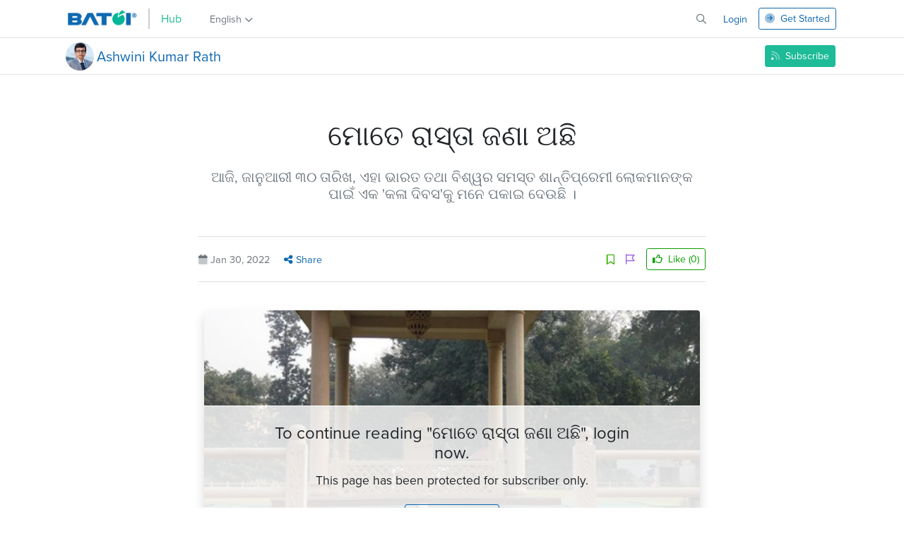

--- FILE ---
content_type: text/html; charset=UTF-8
request_url: https://hub.batoi.com/ashwinirath/post/a-tribute-to-mahatma-on-his-death-anniversary-61f68f2955b40
body_size: 15307
content:
<!doctype html>
<html class="no-js" lang="en">
<head>
    <meta charset="utf-8">
    <meta http-equiv="x-ua-compatible" content="ie=edge">
            <title>
        ମୋତେ ରାସ୍ତା ଜଣା ଅଛି | Batoi Hub        </title>
        <meta name="keywords" content="" />
        <meta name="description" content="ଆଜି, ଜାନୁଆରୀ ୩୦ ତାରିଖ, ଏହା ଭାରତ ତଥା ବିଶ୍ୱର ସମସ୍ତ ଶାନ୍ତିପ୍ରେମୀ ଲୋକମାନଙ୍କ ପାଇଁ ଏକ 'କଳା ଦିବସ'କୁ ମନେ ପକାଇ ଦେଉଛି ।">
                <link rel="canonical" href="https://hub.batoi.com/ashwinirath/post/a-tribute-to-mahatma-on-his-death-anniversary-61f68f2955b40" />
        <meta name="viewport" content="width=device-width, initial-scale=1, shrink-to-fit=no">
    <!-- FOR FACEBOOK-->
    <meta property="og:title" content="ମୋତେ ରାସ୍ତା ଜଣା ଅଛି" />
    <meta property="og:description" content="ଆଜି, ଜାନୁଆରୀ ୩୦ ତାରିଖ, ଏହା ଭାରତ ତଥା ବିଶ୍ୱର ସମସ୍ତ ଶାନ୍ତିପ୍ରେମୀ ଲୋକମାନଙ୍କ ପାଇଁ ଏକ 'କଳା ଦିବସ'କୁ ମନେ ପକାଇ ଦେଉଛି ।" />
    <meta property="og:image" content="https://hub.batoi.com/pub/assets/2022/01/30/odia-article-40-61f69362e94c3.jpg" />
    <!-- FOR TWITTER-->
    <meta name="twitter:card" content="summary_large_image" />
    <meta name="twitter:description" content="ଆଜି, ଜାନୁଆରୀ ୩୦ ତାରିଖ, ଏହା ଭାରତ ତଥା ବିଶ୍ୱର ସମସ୍ତ ଶାନ୍ତିପ୍ରେମୀ ଲୋକମାନଙ୍କ ପାଇଁ ଏକ 'କଳା ଦିବସ'କୁ ମନେ ପକାଇ ଦେଉଛି ।" />
    <meta name="twitter:title" content="ମୋତେ ରାସ୍ତା ଜଣା ଅଛି" />
    <meta name="twitter:image" content="https://hub.batoi.com/pub/assets/2022/01/30/odia-article-40-61f69362e94c3.jpg" />
   
    <link rel="apple-touch-icon" sizes="180x180" href="https://hub.batoi.com/pub/favicon/apple-touch-icon.png">
                   <link rel="icon" type="image/png" sizes="32x32" href="https://hub.batoi.com/pub/favicon/favicon-32x32.png">
                   <link rel="icon" type="image/png" sizes="16x16" href="https://hub.batoi.com/pub/favicon/favicon-16x16.png">
                   <link rel="manifest" href="https://hub.batoi.com/pub/favicon/site.webmanifest">
                   <link rel="mask-icon" href="https://hub.batoi.com/pub/favicon/safari-pinned-tab.svg" color="#5bbad5">
                   <meta name="msapplication-TileColor" content="#da532c">
                   <meta name="theme-color" content="#ffffff">        
    
    <!--link rel="preconnect" href="https://fonts.gstatic.com">
    <link href="https://fonts.googleapis.com/css2?family=Oxygen:wght@300;400;700&display=swap" rel="stylesheet"-->
    <link rel="stylesheet" href="https://use.typekit.net/vhf0oxf.css">

    <!-- CSS Files -->
	
	<link rel="stylesheet" href="https://hub.batoi.com/pub/css/bootstrap.min.css">
	<link rel="stylesheet" href="https://hub.batoi.com/pub/fontawesome-6-4-2/css/all.min.css">
	<link rel="stylesheet" href="https://hub.batoi.com/pub/css/jquery.fancybox.min.css">
	<link rel="stylesheet" href="https://hub.batoi.com/pub/css/theme.min.css">
            <link rel="stylesheet" href="https://hub.batoi.com/pub/css/chosen.min.css">
        <link rel="stylesheet" href="https://hub.batoi.com/pub/css/animate.min.css">
	<link rel="stylesheet" href="https://hub.batoi.com/pub/css/app.min.css?v=69722bb0caffc">
    
        
    <link rel="stylesheet" href="https://hub.batoi.com/pub/css/jquery.fancybox.min.css">
        
    <link rel="stylesheet" href="https://hub.batoi.com/pub/css/katex.min.css">
    
    <link href="https://unpkg.com/video.js/dist/video-js.min.css" rel="stylesheet">
    <link type="text/css" rel="stylesheet" href="https://hub.batoi.com/pub/css/countryselect.min.css">
    <link type="text/css" rel="stylesheet" href="https://hub.batoi.com/pub/css/jquery-ui.min.css">
    <link href="https://unpkg.com/jquery-resizable-columns@0.2.3/dist/jquery.resizableColumns.css" rel="stylesheet">
    <link href="https://unpkg.com/bootstrap-table@1.20.2/dist/bootstrap-table.min.css" rel="stylesheet">
    <link rel="stylesheet" href="https://cdn.jsdelivr.net/npm/bootstrap-icons@1.5.0/font/bootstrap-icons.css">

    <!-- JavaScript Files -->

	<script type="text/javascript" src="https://hub.batoi.com/pub/js/jquery.min.js"></script>
    <script type="text/javascript" src="https://hub.batoi.com/pub/js/jquery-ui.min.js"></script>
    <script type="text/javascript" src="https://hub.batoi.com/pub/js/jquery.ui.touch-punch.min.js"></script>  
	<script type="text/javascript" src="https://hub.batoi.com/pub/js/popper.min.js"></script>
	<script type="text/javascript" src="https://hub.batoi.com/pub/js/bootstrap.min.js"></script>
    <script type="text/javascript" src="https://hub.batoi.com/pub/js/jquery.fancybox.min.js"></script>
    <script type="text/javascript" src="https://hub.batoi.com/pub/js/chosen.jquery.min.js"></script>
    
        <script type="text/javascript" src="https://hub.batoi.com/pub/js/app.min.js" defer></script>
    
    <script type="text/javascript" src="https://hub.batoi.com/pub/js/katex.min.js"></script>
        
        
    <script type="text/javascript" src="https://hub.batoi.com/pub/js/code-prettify.min.js"></script>    
    <script src="https://polyfill.io/v3/polyfill.min.js?features=es6"></script>
    <script id="MathJax-script" async src="https://cdn.jsdelivr.net/npm/mathjax@3/es5/tex-mml-chtml.js"></script>
    
    
    
    <script src="https://unpkg.com/video.js/dist/video.min.js"></script>
    <script src="https://unpkg.com/video.js/dist/video.min.js"></script>
    <script type="text/javascript" src="https://hub.batoi.com/pub/js/pushbar.min.js"></script>
        <style>
        body, h1, h2, h3, h4, h5, h6 {
            font-family: 'proxima-nova', sans-serif !important;
                            
                    }
        .article-content p, .article-content div {
            font-family: 'proxima-nova', sans-serif !important;
            font-size: 1.1rem !important;
        }
        @media (max-width: 990px) {
            .search-keyword-input.expanded {
                width: 100% !important;
                margin-left: 0 !important;
                margin-top: 5px;
                margin-bottom: 5px;
                background: #fff;
                color: rgba(0,0,0,0.5);
                padding-left: 0;
                padding-right: 0;
            }
            .search-keyword-input.expanded::placeholder {
                color: rgba(0,0,0,0.5);
            }
        }
            </style>

    
</head>
<body class="">

    
<section id="page-navbar">    
    <div class="position-relative">
        <nav class="navbar navbar-expand navbar-light bg-white custom-carets px-2 border-0">
            <div class="container d-block">
                <div class="d-flex align-items-center">
                    <div class="d-flex align-items-center pt-0 dropdown position-relative nav-item">
                    
                        <!-- App Specific Page (Space Logo Section)-->
                        
<div class="dropdown nav-language-selection-dropdown language-dropmenu-parent ms-0 mb-0">
	<a class="ps-0 nav-link text-white-500 d-flex align-items-center" href="https://hub.batoi.com">

		<!-- Hub logo with dropdown -->
		<img class="me-2 me-md-3" src="https://hub.batoi.com/pub/images/batoi-logo-og.png" height="25" alt="" style=" width: auto; margin-top: -0.188rem;" />
		<div class="me-2 me-md-3 logo-bar"></div>
		<div class="text-batoi-secondary fs-6">Hub</div>
	</a>
</div>
<div class="d-xl-flex ms-0 ms-xl-3">
	<ul class="navbar-nav ms-auto">
		<li class="nav-item dropdown nav-language-selection-dropdown" style="margin-left:0px;">
			<a class="nav-link dropdown-toggle d-flex align-items-center position-relative" href="#" id="navbarDropdown" role="button" data-bs-toggle="dropdown" aria-haspopup="true" aria-expanded="true">
				<span class="d-none d-xl-block">English</span> <i class="far fa-angle-down d-block ms-1" style="top: 2px; position: relative;"></i>
				<div class="triangle-up-dropmenu d-none d-xl-block mt-sm-0" style="top: 41px; left: 40%; background-color: #f8f9fa;"></div>
			</a>
			<div class="dropdown-menu home-megamenu navbar-dropmenu-enterprise" aria-labelledby="dropdownMenuButton" style="left: -10px;">
				<a class="dropdown-item language-label active" href="https://hub.batoi.com/en">English</a>
				
				<a class="dropdown-item language-label " href="https://hub.batoi.com/odia">Odia</a>

				<a class="dropdown-item language-label " href="https://hub.batoi.com/hindi">Hindi</a>
				
				<!--a class="dropdown-item language-label no-hover" style="color: #dc3545 !important;">More languages - soon!</a-->
			</div>
		</li>
	</ul>
</div>
<!-- if this is a member web page -->
                        
                            <!--a class="navbar-brand pt-0 position-relative me-auto pb-0 fs-inherit d-flex align-items-center" href="https://hub.batoi.com/ashwinirath">
                                                        </a-->
                        
                        <!-- Website Hub Logo Section-->
                                                
                         
                    </div>
                    
                    
                    
                    <div class="collapse navbar-collapse" id="navbarMain">
                        <!-- Space App Menu Section-->
                                                
                        <!-- THIS SECTION WILL NOT APPEAR FOR SITES -->
													<ul class="navbar-nav ms-auto d-flex align-items-center">
								<!-- Subscribe Button Magazine Page(13), Business Page(15), Event Page(15)-->
																<li class="nav-item d-none d-xl-inline-block">
									<!-- SEARCH-->
									<form id="frmSearch" action="https://hub.batoi.com/search">
										<input type="hidden" name="Lang" class="form-control search-keyword-input search-bar d-none" value="en" />
										<input type="text" name="txtSearch" class="form-control search-keyword-input search-bar d-none" placeholder="Type search text and press enter..." value=""/>
									</form>
								</li>
								<li class="nav-item">
									<a class="nav-link open-search-bar-btn" onclick="openSearch()"> <i class="far fa-search" aria-hidden="true"></i> </a>
									<a class="nav-link close-search-bar-btn d-none" onclick="closeSearch()"> <i class="fal fa-times" aria-hidden="true"></i> </a>
								</li>
								
								<!-- USER HAS LOGGED IN-->

	<li class="nav-item">
		<a class="text-primary ms-1 ms-md-3 me-md-2" href="https://hub.batoi.com/login"> Login</a>
	</li>
	
	<li class="nav-item">
		<a href="https://hub.batoi.com/signup" class="btn btn-sm btn-outline-primary ms-2 ms-md-2">
			<span class="d-none d-md-block">
				<i class="fad fa-arrow-circle-right me-1"></i> <span class="">Get Started</span> 
			</span>
			<span class="d-md-none">
				<i class="fad fa-user-plus"></i>
			</span>
		</a>
	</li>


								
								
							</ul>
													
                                            </div>
                </div>
            </div>
        </nav>
        
        
        <!-- Hamburger Menu Right Side Bar Icon Clicked-->
                <div id="sectionSidebar" class="sidenav right-side overflow-hidden bg-white pb-0 h-100 w-100" style="margin: -100vh 0px 0px 0px">
			<div style="overflow-y: auto; height: 93vh;" class="scrollbar-hidden">
				<a href="https://hub.batoi.com" class="navbar-brand" style="position: absolute; top: 5px;">
					<img src="https://hub.batoi.com/pub/images/batoihub-logo.png" class="d-inline-block align-top" height="25" alt=""  style="height:35px!important;"/>
				</a>
				<a href="javascript:void(0)" class="closebtn d-inline-block" onclick="toggleSectionSidebar()"><i class="fal fa-times fa-2x" aria-hidden="true"></i></a>
				<style>

</style>


<div class="container text-center text-dark h-100">
	<div class="row h-100">
		<div class="col-lg-6 pe-lg-5 pt-5 pb-5">
			<div class="row text-start">
				<h1 class="font-weight-normal h2 mb-4 text-batoi" style="font-size: 2.6rem; line-height: 3rem;">Start your journey with Batoi today.</h1>
				<h4 class="font-weight-normal mb-4 text-muted">Platform for your business management and growth.</h4>
				<div class="text-left"></div>
				<div>
					<button type="submit" class="btn btn-primary shadow btn-login me-3">
						<i class="fad fa-arrow-circle-right me-1"></i> Create an account.                                    </button>
				</div>
			</div>
		</div>
		<div class="col-lg-6 border-lg-left ps-lg-5 pt-lg-5 pb-5">
			<div class="row text-start">
				<h1 class="font-weight-normal h2 mb-4 text-batoi" style="font-size: 2.6rem; line-height: 3rem;">Welcome to Batoi:)</h1>
				<h4 class="font-weight-normal mb-4 text-muted">Your Space To Be Social!</h4>
				<div class="text-muted h6 font-weight-normal" style="line-height: 1.6;">
					To keep connected with us please login with your personal information by email address and password.
				</div>
				<div class="text-left"></div>
				<div class="d-sm-flex align-items-center pt-3">
						<button type="submit" class="btn btn-primary shadow btn-login me-3">
						<i class="fad fa-sign-in-alt me-1"></i> Login now.                            </button>
					<a href="http://localhost/repository/contentsparx/trunk/login/index.php?ID=3" class="text-batoi font-weight-bold d-block d-sm-inline-block mt-3 mt-sm-0">Forgot Password?</a>
				</div>
			</div>
		</div>
	</div>
</div>

			</div>
		</div>
        
        
		
    </div>
    

    <div class="d-none light-theme mobile-search-box">
        <form action="https://hub.batoi.com/search" method="get"><input type="hidden" name="Lang" class="form-control search-keyword-input search-bar d-none" value="en" /><input type="text" name="txtSearch" class="form-control search-bar px-4" placeholder="Type search text and press enter..." value="" required=""></form>
    </div>
    
    
</section>







<div class="go-sub-navmenu shadow-sm mt-0 sticky-top border-bottom border-top">
    <div class="container secondary-menu-parent" style="overflow-x: auto;">
        <div class="row align-items-center">
            <div class="col-8" style="padding: 0.35rem 0 !important;">
                <a href="https://hub.batoi.com/p/ashwinirath">
                    <div class="h5 d-flex align-items-center mb-0">                        
                        <div class="user-account-preview-icon me-1" style="min-width:40px;min-height:40px;background-image: url('https://hub.batoi.com/pub/assets/2021/04/10/ashwini-kumar-rath-6072048dee35a.png');"></div>
                        <span>Ashwini Kumar Rath </span>                        
                    </div>
                </a>
            </div>
            <div class="col-4 ">
                <div class="d-flex align-items-center">                
                    <!--a href="https://hub.batoi.com/ashwinirath/contact" class="ms-auto">
                        <span class="d-none d-xl-block">Contact Author</span>
                        <span class="d-xl-none d-block"><i class="fad fa-envelope text-primary"></i></span>
                    </a--> 

                    <span class="ms-auto">
                                                    <span class="d-none d-md-block">
                                <button class="btn btn-sm batoi-btn-secondary follow-btn btn-sm" routeid="23858" routename="ashwinirath"><i class="fad fa-rss me-1"></i> Subscribe</button>
                            </span>
                            <span class="d-md-none d-block">
                                <button class="btn btn-sm batoi-btn-secondary follow-btn btn-sm" routeid="23858" routename="ashwinirath"><i class="fad fa-rss"></i></button>
                            </span>

                                            </span>
                </div>
            </div>
        </div>
       
    </div>
</div>



<!--div class="offcanvas offcanvas-end offcanvas-batoi-website" tabindex="-1" id="offcanvasManagedWorksMenu" aria-labelledby="offcanvasManagedWorksMenuLabel">
    <div class="offcanvas-header pt-3 px-4">
        <h5 class="offcanvas-title" id="offcanvasManagedWorksMenuLabel">
            <div class="h5 d-flex align-items-center mb-0"><img src="https://hub.batoi.com/pub/assets/2021/04/10/ashwini-kumar-rath-6072048dee35a.png" alt="" class="w-40px me-2"> Ashwini Kumar Rath </div>
        </h5>
        <button type="button" class="btn-close text-reset" data-bs-dismiss="offcanvas" aria-label="Close"></button>
    </div>
    <div class="offcanvas-body px-4">
        <a href="https://hub.batoi.com/ashwinirath/contact" class="d-flex align-items-center mb-4 text-dark hvr-fw-bold">
            <div>
                <img src="https://www.batoi.com/pub/images/customer-services.png" alt="" class="w-100" />
            </div>
            <div class="ms-3 fs-13px">Contact</div>
        </a> 
                    <button class="btn btn-sm batoi-btn-outline-secondary follow-btn btn-sm" routeid="23858"><i class="fad fa-rss me-1"></i> Subscribe</button>
            <span class="cart-status-button d-none">
                                    <button class="btn btn-sm batoi-btn-outline-secondary btnsCarts btn-sm" routeid="23858" d_pub_format="Subscription" d_pub_price=""><i class="fad fa-rss me-1"></i> Subscribe</button>
                                
            </span>
            </div>
</div-->    
	        <main id="top-section" class="mega-navbar-on" style="padding-top:0px; ">
    

        
<script>
$(document).on("click", ".megamenu-dropdown", function() {
    var targetDropdown = $(this).attr("id");
    if($('div[aria-labelledby="'+ targetDropdown +'"]').hasClass("show"))
    {
        $(this).removeClass('show');
        $('div[aria-labelledby="'+ targetDropdown +'"]').removeClass("show");
    }
    else
    {
        $('.megamenu-dropdown').not(".megamenu-dropdown").removeClass('show');
        $(".megamenu-dropdown").toggleClass('show');
        $('div[aria-labelledby="'+ targetDropdown +'"]').toggleClass("show");
    }
});

$('body').not(".megamenu-dropdown").click(function (e) 
 {
     var targetDropdown = $(".megamenu-dropdown").attr("id");
     if( $(e.target).closest(".megamenu-dropdown").length == 0 && $(e.target).closest("#v-pills-products-tab").length == 0 && $(e.target).closest("#v-pills-managedworks-tab").length == 0 && $(e.target).closest("#v-pills-hostingservices-tab").length == 0 && $(e.target).closest("#v-pills-resources-tab").length == 0 && $(e.target).closest("#v-pills-companyinfo-tab").length == 0)
     {
         if($('div[aria-labelledby="'+ targetDropdown +'"]').hasClass("show"))
         {
             $('.megamenu-dropdown').not(".megamenu-dropdown").removeClass('show');
             $(".megamenu-dropdown").toggleClass('show');
             $('div[aria-labelledby="'+ targetDropdown +'"]').toggleClass("show");
         }
     }
    
     var targetDropdown2 = $(".megamenu-dropdown-mob").attr("id");
     if( $(e.target).closest(".megamenu-dropdown-mob").length == 0 )
     {
         if($('div[aria-labelledby="'+ targetDropdown2 +'"]').hasClass("show"))
         {
             $('.megamenu-dropdown-mob').not(".megamenu-dropdown-mob").removeClass('show');
             $(".megamenu-dropdown-mob").toggleClass('show');
             $('div[aria-labelledby="'+ targetDropdown2 +'"]').toggleClass("show");
         }
     }
});

$(document).on("click", ".megamenu-dropdown-mob", function() {
    var targetDropdown = $(this).attr("id");
    if($('div[aria-labelledby="'+ targetDropdown +'"]').hasClass("show"))
    {
        $(this).removeClass('show');
        $('div[aria-labelledby="'+ targetDropdown +'"]').removeClass("show");
    }
    else
    {
        $('.megamenu-dropdown-mob').not(".megamenu-dropdown-mob").removeClass('show');
        $(".megamenu-dropdown-mob").toggleClass('show');
        $('div[aria-labelledby="'+ targetDropdown +'"]').toggleClass("show");
    }
});

$(document).on("focus", "#search", function(event) {
    $("#advanced-search").removeClass("d-none");
    $("#close-advanced-search").removeClass("d-none");
    $("#close-advanced-search").addClass("d-inline-block");
    $("#contact-filter-by-alphabet").addClass("d-none");
});
$(document).on("click", "#close-advanced-search", function(event) {
    $("#advanced-search").addClass("d-none");
    $("#close-advanced-search").removeClass("d-inline-block");
    $("#close-advanced-search").addClass("d-none");
});
function openSearch() {
    $(".search-keyword-input").addClass("expanded").removeClass("d-none");
    $(".open-search-bar-btn").addClass("d-none");
    $(".batoi-nav-subscriber-btn").addClass("d-none");
    $(".close-search-bar-btn").removeClass("d-none");
    if ($(window).width() >= 984) {
        $(".nav-item-hidden").addClass("d-none");
        $(".nav-item-hidden").removeClass("d-lg-block");
    } else {
        $(".mobile-search-box").removeClass("d-none");
    }
}
function closeSearch() {
    $(".search-keyword-input").removeClass("expanded").addClass("d-none");
    $(".open-search-bar-btn").removeClass("d-none");
    $(".close-search-bar-btn").addClass("d-none");
    $(".batoi-nav-subscriber-btn").removeClass("d-none");
    if ($(window).width() >= 992) {
        $(".nav-item-hidden").removeClass("d-none");
        $(".nav-item-hidden").addClass("d-lg-block");
    } else {
        $(".mobile-search-box").addClass("d-none");
    }
}
setInterval(function(){
    $('.nav-link.dropdown-toggle').find('.triangle-up-dropmenu').removeClass('show');
    $('.nav-link.dropdown-toggle.show').find('.triangle-up-dropmenu').addClass('show');
});

function toggleSectionSidebar() {
    $(".hamburger--slider").toggleClass("is-active");
    if (document.getElementById("sectionSidebar").style.margin == "-100vh 0px 0px") {
        document.getElementById("sectionSidebar").style.margin = "0px";
    } else {
        document.getElementById("sectionSidebar").style.margin = "-100vh 0px 0px 0px";
    }
    if ($(".toggleSectionSidebar").find("i").hasClass("fa-bars")) {
        $(".toggleSectionSidebar").find("i").removeClass("fa-bars").addClass("fa-times");
    } else {
        $(".toggleSectionSidebar").find("i").removeClass("fa-times").addClass("fa-bars");
    }
}

setInterval(function() {
    $(".btn-link").find("i").attr("class", "fal fa-chevron-down");
    $(".btn-link.collapsed").find("i").attr("class", "fal fa-chevron-right");
});
$(document).ready(function() {
    $(".chosen").chosen();
    $(document).on("click", ".radio-add-chapter-section", function() {
        if ($(this).val() == 'c') {
            $(".author-input-parent").removeClass('d-none');
        } else {
            $(".author-input-parent").addClass('d-none');
        }
    });
    $(document).on("click", ".radio-select-content-type", function() {
        if ($(this).val() == 'section') {
            $(".select-parent").removeClass('d-none');
            $(".author-input-select").addClass('d-none');
        } else {
            $(".select-parent").addClass('d-none');
            $(".author-input-select").removeClass('d-none');
        }
        $('.radio-add-chapter-section[value="s"]').prop('checked', 'true');
        $('.radio-add-chapter-section[value="c"]').removeAttr('checked');
        $(".author-input-parent").addClass('d-none');
    });
});

// Follow Magazine or Book
$(document).on("click", ".follow-btn", function(event) {
    event.preventDefault();
    var iRouteID = $(this).attr("routeid");
    var sRouteName = $(this).attr("routename");
    var sFollownBtnHTML = $(this).html();
    $(this).html('<i class="fas fa-spinner fa-spin"><i>');
    var btnPointer = this;
           window.open('https://hub.batoi.com/login/?REQUESTURL=https%3A%2F%2Fhub.batoi.com%2Fashwinirath%2Fpost%2Fa-tribute-to-mahatma-on-his-death-anniversary-61f68f2955b40', '_self');
        return false;
        
    /*$.ajax({
        <!-- FOR HUB PAGES -->
            url: "https://hub.batoi.com/index.php?ID=364",
                type: "POST",
        data: {
            routeid: iRouteID
        },
        success: function (response) {
            location.reload();
        },
        error: function (response) {
            $(btnPointer).html(sFollownBtnHTML);
            alert("Oops! Some error occured. Please try again after some time.");
        }
    });*/
});

// Un-Follow Magazine or Book
$(document).on("click", ".cancel-subscription", function(event) {
    event.preventDefault();
    $(this).html('<i class="fas fa-spinner fa-spin"><i>');
    var btnPointer = this;
    let unFollowMsg = 'Click on the "OK" button to unsubscribe.';

    if ($(this).hasClass('unfollow')) {
        unFollowMsg = 'Click on the "OK" button to unfollow.';
    }

    var iRouteID = $(btnPointer).attr("routeid");
    var sUnFollownBtnHTML = $(btnPointer).html();

    $('#modal-head').html('<h4 class="modal-title">Are you sure!!</h4>');  
    $('#modal-body').html('<p>'+ unFollowMsg +'</p><div id="sReloadIcon" class="text-center text-success"></div>'); 
    $('#modal-footer').html('<button type="button" class="btn btn-primary" id="unfollow-ok-btn">OK</button> <button type="button" class="btn btn-danger" id="cancel-btn">Cancel</button>');  
    $('#custom-modal').modal('show');

    $('#cancel-btn').on('click', function() 
    { 
        $('#custom-modal').modal('toggle');
        location.reload();
    });

    $('#unfollow-ok-btn').on('click', function() 
    {        
        $(btnPointer).html('<i class="fas fa-spinner fa-spin"><i>');
        $('#loadicon').html('<i class="fad fa-sync fa-spin me-1"></i>');
        $.ajax({
                            url: "https://hub.batoi.com/index.php?ID=365",
                        type: "POST",
            data: {
                routeid: iRouteID
            },
            success: function (response) {
                location.reload();
            },
            error: function (response) {
                $('#loadicon').html('<i class="fad fa-arrow-circle-right me-1"></i>');
                $(btnPointer).html(sUnFollownBtnHTML);
                alert("Oops! Some error occured. Please try again after some time.");
            }
        });

        var btnPointer = this;
    }); 
});

// Add to Cart Button
$(document).on("click", ".btnCart", function(event) { 
            window.open('https://hub.batoi.com/login/?REQUESTURL=https%3A%2F%2Fhub.batoi.com%2Fashwinirath%2Fpost%2Fa-tribute-to-mahatma-on-his-death-anniversary-61f68f2955b40', '_self');
        return false;
      
    event.preventDefault();
    var $button = $(this);
    var iRouteID = $button.attr("routeid");
    var sPubFormat = $("#d_pub_format").val();
    var sPubPrice = $("#d_pub_price").val();
    var sFollownBtnHTML = $button.html();
    $button.html('<i class="fas fa-spinner fa-spin"></i>');
    $.ajax({
        url: "https://hub.batoi.com/cart/index.php?ID=481",
        type: "GET",
        data: {
            RecID: iRouteID,
            d_pub_format: sPubFormat,
            d_pub_price: sPubPrice
        },
        dataType: 'json',
        success: function (response) {
            /*$(".my-order-item").html('<span class="badge badge-pill bg-danger align-text-bottom notification-badge">'+response.d_num_order_item+'</span>');
            $(".my-cart-item").html(response.d_num_order_item);
            $(".cart-item-list").html(response.cartitems);
            var $cartStatusButton = $button.closest('.cart-status-button');
            $cartStatusButton.html(`<span class="h6 mb-0 text-batoi-secondary">
                <i class="fad fa-info-circle"></i> Item added to your cart. <a href="https://hub.batoi.com/cart">Click here</a> to view your cart.            </span>`);*/
            if(response.carterror == '1')
            {
                alert('You can only purchase one item at a time. Please complete your current purchase before adding another item to your cart.');
            }
            window.location.href = 'https://hub.batoi.com/cart';
        },
        error: function (response) {
            $button.html(sFollownBtnHTML);
            alert("Oops! Some error occured. Please try again after some time.");
        }
    });
});


$(document).on("click", ".iconShowBookCompleteView", function(e) {
    e.preventDefault();
    $(".bookSummaryCompleteView").removeClass("d-none");
    $(".bookSummaryPartialView").addClass("d-none");
});
$(document).on("click", ".iconShowBookPartialView", function(e) {
    e.preventDefault();
    $(".bookSummaryCompleteView").addClass("d-none");
    $(".bookSummaryPartialView").removeClass("d-none");
});


const pushbar = new Pushbar({
    blur: true,
    overlay: true,
});

//Logout button
/*$(document).on("click", ".logout-btn", function(event) { 
    $.ajax({
        url: "https://hub.batoi.com/index.php?ID=28",
        type: "GET",
        data: {
            deletePDFDirectory: 'y'
        },
        success: function (response) {
            console.log('deleted')
        }
    });
});*/
</script>





<style>
.dropdown-menu {
    z-index: 2000!important;
}
body, h1, h2, h3, h4, h5, h6 {
	-webkit-user-select: none; /* Safari */
	-moz-user-select: none; /* Firefox */
	-ms-user-select: none; /* IE 10+ */
	user-select: none; /* Standard syntax */
}
</style>
<script>
	window.addEventListener('contextmenu', function (e) {
		e.preventDefault();
	});
	document.onkeydown = function(e) {
		// Disable F12 (DEVELOPER TOOLS)
		if(e.keyCode == 123) { 
			return false;
		}
		// Disable CTRL+SHIFT+I (DEVELOPER TOOLS)
		if(e.ctrlKey && e.shiftKey && e.keyCode == 'I'.charCodeAt(0)){
			return false;
		}
		// Disable CTRL+SHIFT+J (DEVELOPER TOOLS)
		/*if(e.ctrlKey && e.shiftKey && e.keyCode == 'J'.charCodeAt(0)){
			return false;
		}*/
		// Disable CTRL+U (VIEW SOURCE)
		if(e.ctrlKey && e.keyCode == 'U'.charCodeAt(0)){
			return false;
		}
		// Disable CTRL+SHIFT+C (DEVELOPER TOOLS - INSPECT)
		if(e.ctrlKey && e.shiftKey && e.keyCode == 'C'.charCodeAt(0)){
			return false;
		}      
	}
</script>
<div class="rounded-0 mb-0 mt-5 pb-3 bg-white">
    <div class="container text-center">
        <div class="row">
            <div class="col-xl-8 mx-auto text-center">
				
                <h1 class="news-headline mt-3 font-weight-normal">
                    ମୋତେ ରାସ୍ତା ଜଣା ଅଛି                </h1>
                <h5 class="text-muted mt-4 font-weight-normal">
                    ଆଜି, ଜାନୁଆରୀ ୩୦ ତାରିଖ, ଏହା ଭାରତ ତଥା ବିଶ୍ୱର ସମସ୍ତ ଶାନ୍ତିପ୍ରେମୀ ଲୋକମାନଙ୍କ ପାଇଁ ଏକ 'କଳା ଦିବସ'କୁ ମନେ ପକାଇ ଦେଉଛି ।                </h5>
				            </div>
			
			<div class="col-xl-8 mx-auto d-lg-noned">
				<div class="mt-4 text-muted row d-flex align-items-center">
					<div class="col-12">
						<hr class="bg-secondary">
					</div>
					<div class="col-md-7 text-center text-md-start">
						<span class="d-none">
						<img src="https://hub.batoi.com/pub/assets/2021/04/10/ashwini-kumar-rath-6072048dee35a.png" alt="" class="author-article-thumbnail author-image-xl me-1">													<a href="https://hub.batoi.com/ashwinirath">Ashwini Kumar Rath </a></span>
												<span class="ms-0"><i class="fad fa-calendar" aria-hidden="true"></i> Jan 30, 2022</span>
						
						<span class="ms-3 text-muted">
							<span class="dropdown d-inline-block">
								<a class="dropdown-toggle no-caret" href="#" role="button" id="dropdownShareLink" data-bs-toggle="dropdown" aria-haspopup="true" aria-expanded="false">
									<i class="fas fa-share-alt"></i> Share
								</a>

								<span class="dropdown-menu show-left language-dropmenu home-megamenu navbar-dropmenu-enterprise" aria-labelledby="dropdownShareLink">
									<a class="dropdown-item color-facebook bf-fs-normal" href="javascript:void(0);" onClick="shareFacebook();"><i class="fab fa-facebook"></i> Facebook</a>
								
									
									<a class="dropdown-item color-twitter bf-fs-normal" href="https://twitter.com/share?text=ମୋତେ ରାସ୍ତା ଜଣା ଅଛି?&url=https://hub.batoi.com/ashwinirath/post/a-tribute-to-mahatma-on-his-death-anniversary-61f68f2955b40" target="_blank" rel="nofollow"><i class="fab fa-x-twitter"></i> Twitter</a> 
									
									<a class="dropdown-item color-linkedin bf-fs-normal" href="javascript:void(0);" onClick="shareLinkedin();"><i class="fab fa-linkedin"></i> LinkedIn</a>
									
									<a class="dropdown-item color-instagram bf-fs-normal" href="javascript:void(0);" onClick="sharePinterest();"><i class="fab fa-pinterest"></i> Pinterest</a>
								</span>
							</span>
						</span>
					</div>
					<div class="col-md-5 text-md-end mt-3 mt-md-0">
						<div class="d-flex ms-auto align-items-center justify-content-center justify-content-md-end">
														<!-- Bookmark button -->
							<div class="dropdown">
																	<a href="https://hub.batoi.com/login/?REQUESTURL=https%3A%2F%2Fhub.batoi.com%2Fashwinirath%2Fpost%2Fa-tribute-to-mahatma-on-his-death-anniversary-61f68f2955b40" class="color-bookmark" routeid="135704" title="Bookmark">
										<i class="far fa-bookmark"></i>
									</a>
																
								<!-- Add bookmark form-->
								<div class="dropdown-menu show-left p-4" id="bookmarkDropmenu" style="min-width:22rem;">
									<div id="frmBookMark">
										<div class="row">
											<div class="col-lg-12 mb-3">
												<div class="form-group">
													<!-- Post Title-->
													<label class="form-label">Title</label>
													<input type="text" name="d_title" id="d_title" class="form-control" value="ମୋତେ ରାସ୍ତା ଜଣା ଅଛି" readonly>
												</div>
											</div>
											<div class="col-lg-12 mb-3">
												<div class="form-group">
													<!-- Folder-->
													<label class="form-label">Folder</label>
													<select name="d_folderid" id="d_folderid" class="form-control" onChange="checkFolder();">
																											<option value="21"  >0</option>
																											<option value="22"  >0</option>
																											<option value="23"  >0</option>
																											<option value="24"  >0</option>
																											<option value="25"  >0</option>
																											<option value="30"  >0</option>
																											<option value="31"  >0</option>
																											<option value="33"  >0</option>
																											<option value="47"  >0</option>
																											<option value="48"  >0</option>
																											<option value="51"  >0</option>
																											
														<!-- Option for creating a new folder-->
														<option value="new">New Folder</option>
													</select>
												</div>
											</div>
											
											<div id="d_foldernameDiv" class="col-lg-12 mb-3 d-none">
												<div class="form-group">
													<!-- Folder Name -->
													<label class="form-label">Folder Name</label>
													<input type="text" name="d_foldername" id="d_foldername" class="form-control" value="">
												</div>
											</div>
											
											<div class="col-lg-12 text-end">
												<div class="form-group">
													<input type="hidden" name="d_bookmarkid" id="d_bookmarkid" class="form-control" value="135704">
													
													<input type="hidden" name="d_langid" id="d_langid" class="form-control" value="1">
													
													<!-- Save bookmark button -->

													<input type="hidden" name="addbookmark" id="addbookmark" value="1">
													
													<button id="btnSave" type="submit" class="btn btn-sm btn-primary addBookmarkBtn" status="1">Save</button>
													
													<!-- Remove bookmark button -->
													<button id="btnRemove" type="submit" class="btn btn-sm btn-outline-primary removeBookmarkBtn" status="2">Remove Bookmark</button>
												</div>
											</div>
										</div>
									</div>
								</div>
							</div>

							<script>
								$(document).on('click', '.removeBookmarkBtn', function(e) {
									e.preventDefault();
									var iStatus = $(this).attr('status');
									var iRouteID = $("#d_bookmarkid").val();
									var iFolderID = $("#d_folderid").val();
									var sFolderName = $("#d_foldername").val();
									var iLangId = $("#d_langid").val();
									var iAddBookmark = 0;
									
									$.ajax({
																					url: "https://hub.batoi.com/index.php?ID=130",
																				type: "POST",
										data: 
										{
											routeid: iRouteID, status: iStatus, folderid: iFolderID, foldername: sFolderName, langId: iLangId, addbookmark: iAddBookmark
										},
										success: function (response) {
											location.reload(true);
										},
										error: function (response) {
											$(btnPointer).html(sBookmarkBtnHTML);
											alert("Oops! Some error occured. Please try again after some time.");
										}
									});
								});
								$(document).on('click', '.addBookmarkBtn', function(e) {
									e.preventDefault();
									var iStatus = $(this).attr('status');
									var iRouteID = $("#d_bookmarkid").val();
									var iFolderID = $("#d_folderid").val();
									var sFolderName = $("#d_foldername").val();
									var iLangId = $("#d_langid").val();
									var iAddBookmark = 1;
									
									$.ajax({
																					url: "https://hub.batoi.com/index.php?ID=130",
																				type: "POST",
										data: 
										{
											routeid: iRouteID, status: iStatus, folderid: iFolderID, foldername: sFolderName, langId: iLangId, addbookmark: iAddBookmark
										},
										success: function (response) {
											location.reload(true);
										},
										error: function (response) {
											$(btnPointer).html(sBookmarkBtnHTML);
											alert("Oops! Some error occured. Please try again after some time.");
										}
									});
								});
							</script>
							
														<a href="javascript:void(0)" class="color-flag-content ms-3 flag-content" data-bs-toggle="modal" data-bs-target="#flagContentModal" title="Report Post | I'm concerned about this"><i class="far fa-flag-alt"></i></a>
													<!--span class="color-views ms-3" title="Views"><i class="fad fa-eye"></i> 0</span-->
												<a href="" class="ms-3 btn btn-sm btn-outline-success like-btn" title="Like" routeid="135704"><i class="far fa-thumbs-up me-1"></i> Like (0)</a>
						</div>
					</div>
					<div class="col-12">
						<hr class="bg-secondary mb-0">
					</div>
				</div>
			</div>
        </div>
    </div>
</div>
	<form action="" id="flagInappropriateForm" method="POST">
		<div class="modal fade" id="flagContentModal" tabindex="-1" aria-labelledby="exampleModalLabel" aria-hidden="true">
			<div class="modal-dialog">
				<div class="modal-content">
					<div class="modal-header">
						<h5 class="modal-title" id="exampleModalLabel">Flag Inappropriate</h5>
						<button type="button" class="btn-close" data-bs-dismiss="modal" aria-label="Close"></button>
					</div>
					<div class="modal-body">
						<div id="flagMessage"></div>
						Do you think this is inappropriate content? Please let us know!
						<div class="mt-3">
							<div class="form-group">
								<label for="#flagReason">Your Comment</label>
								<textarea name="flagReason" id="flagReason" rows="5" class="form-control" required></textarea>
							</div>
						</div>
					</div>
					<div class="modal-footer">
						<input type="hidden" name="routeid" value="135704">
						<button type="button" class="btn btn-light" data-bs-dismiss="modal"><i class="fal fa-times me-1"></i> Cancel</button>
						<button type="submit" class="btn btn-primary btn-submit-flag-content"><i class="fad fa-paper-plane me-1"></i> Submit</button>
					</div>
				</div>
			</div>
		</div>
	</form>
<script>

$(document).on("click", ".annotator-save", function() {
	location.reload();
});

$(document).on("click", ".flag-content", function() {
			window.open('https://hub.batoi.com/login/?REQUESTURL=https%3A%2F%2Fhub.batoi.com%2Fashwinirath%2Fpost%2Fa-tribute-to-mahatma-on-his-death-anniversary-61f68f2955b40', '_self');
		return false;
		});
$("#flagInappropriateForm").submit(function(e) {
	e.preventDefault();
	var flagBtnHTML       = $(".btn-submit-flag-content").html();
	$(".btn-submit-flag-content").html('Submitting.. <i class="fas fa-sync fa-spin"></i>');
	var sReason           = $(this).find('textarea[name="flagReason"]').val();
	var sReasonEncoded    = btoa(unescape(encodeURIComponent(sReason)));
	var iRouteID          = $(this).find('input[name="routeid"]').val();
	$.ajax({
					url: "https://hub.batoi.com/index.php?ID=131",
				type: "POST",
		data: {
			routeid: iRouteID,
			flagReason: sReasonEncoded
		},
		success: function(response) {
			$(".btn-submit-flag-content").html(flagBtnHTML);
			$("#flagMessage").html('<div class="text-success mb-3"><i class="fad fa-check-circle me-1"></i> Thank you, we\'ve received your report.</div>');
			setTimeout(function() {
				location.reload();
			}, 3000);
		},
		error: function(response) {
			$(".btn-submit-flag-content").html(flagBtnHTML);
			alert("Oops! Some error occured. Please try again after some time.");
		}
	});
});
$(document).on("click", ".showCommentBoxBtn", function(e) {
	e.preventDefault();
	$('html, body').animate({
		scrollTop: $("#commentSection").offset().top
	}, 2000);
});

$(document).on("click", ".bookmark-btn", function(event) {
			window.open('https://hub.batoi.com/login/?REQUESTURL=https%3A%2F%2Fhub.batoi.com%2Fashwinirath%2Fpost%2Fa-tribute-to-mahatma-on-his-death-anniversary-61f68f2955b40', '_self');
		return false;
		event.preventDefault();
	var iRouteID = $(this).attr("routeid");
	var sBookmarkBtnHTML = $(this).html();
	//$(this).html('<i class="fas fa-spinner fa-spin"><i>');
	var btnPointer = this;
	$.ajax({
		//url: "https://hub.batoi.com/index.php?ID=130",
		type: "POST",
		data: {
			routeid: iRouteID
		},
		success: function (response) {
			//location.reload();
		},
		error: function (response) {
			$(btnPointer).html(sBookmarkBtnHTML);
			alert("Oops! Some error occured. Please try again after some time.");
		}
	});
});

function checkFolder()
{
	var iFolderId = $("#d_folderid").val();
	if(iFolderId == 'new')
	{
		$("#d_foldernameDiv").removeClass('d-none');
	}
	else
	{
		$("#d_foldernameDiv").addClass('d-none');
	}
}
</script><div class="container pb-5">
	<div class="row mt-4">
		<div class="col-12 mx-auto">
			<div class="row mx-auto">
				<div class="col-lg-4 col-xl-3 post-author-info text-center d-none d-lg-none">
					<div class="sticky-top pt-4" style="top: 50px;">
						<div class="rounded pe-lg-4">
														<!--h6 class="mt-3">
								<a href="https://hub.batoi.com/ashwinirath">Ashwini Kumar Rath </a>
							</h6>
							<div class="mt-2 text-muted">
								An entrepreneur, author, poet and DevSecOps consultant							</div>
							<div class="mt-2 text-muted">
								                                    <button class="btn btn-sm batoi-btn-outline-secondary follow-btn btn-sm" routeid="23858"><i class="fad fa-rss me-1"></i> Follow</button>
                                							</div>
							<hr class="bg-secondary"-->
							<div class="text-muted">
								<i class="fad fa-calendar-day me-1"></i> Jan 30, 2022							</div>
							<div class="d-flex ms-auto align-items-center justify-content-center justify-content-center mt-3">
																<!-- Bookmark button -->
								<div class="dropup">
																			<a href="https://hub.batoi.com/login/?REQUESTURL=https%3A%2F%2Fhub.batoi.com%2Fashwinirath%2Fpost%2Fa-tribute-to-mahatma-on-his-death-anniversary-61f68f2955b40" class="color-bookmark" routeid="135704" title="Bookmark">
											<i class="far fa-bookmark"></i>
										</a>
																		
									<!-- Add bookmark form-->
									<div class="dropdown-menu p-4" id="bookmarkDropmenu" style="min-width:22rem;">
										<div id="frmBookMark">
											<div class="row">
												<div class="col-lg-12 mb-3">
													<div class="form-group">
														<!-- Post Title-->
														<label class="form-label">Title</label>
														<input type="text" name="d_title" id="d_title" class="form-control" value="ମୋତେ ରାସ୍ତା ଜଣା ଅଛି" readonly>
													</div>
												</div>
												<div class="col-lg-12 mb-3">
													<div class="form-group">
														<!-- Folder-->
														<label class="form-label">Folder</label>
														<select name="d_folderid" id="d_folderid" class="form-control" onChange="checkFolder();">
																													<option value="21"  >0</option>
																													<option value="22"  >0</option>
																													<option value="23"  >0</option>
																													<option value="24"  >0</option>
																													<option value="25"  >0</option>
																													<option value="30"  >0</option>
																													<option value="31"  >0</option>
																													<option value="33"  >0</option>
																													<option value="47"  >0</option>
																													<option value="48"  >0</option>
																													<option value="51"  >0</option>
																													
															<!-- Option for creating a new folder-->
															<option value="new">New Folder</option>
														</select>
													</div>
												</div>
												
												<div id="d_foldernameDiv" class="col-lg-12 mb-3 d-none">
													<div class="form-group">
														<!-- Folder Name -->
														<label class="form-label">Folder Name</label>
														<input type="text" name="d_foldername" id="d_foldername" class="form-control" value="">
													</div>
												</div>
												
												<div class="col-lg-12 text-end">
													<div class="form-group">
														<input type="hidden" name="d_bookmarkid" id="d_bookmarkid" class="form-control" value="135704">
														
														<input type="hidden" name="d_langid" id="d_langid" class="form-control" value="1">
														
														<!-- Save bookmark button -->

														<input type="hidden" name="addbookmark" id="addbookmark" value="1">
														
														<button id="btnSave" type="submit" class="btn btn-sm btn-primary addBookmarkBtn" status="1">Save</button>
														
														<!-- Remove bookmark button -->
														<button id="btnRemove" type="submit" class="btn btn-sm btn-outline-primary removeBookmarkBtn" status="2">Remove Bookmark</button>
													</div>
												</div>
											</div>
										</div>
									</div>
								</div>
								
																<a href="javascript:void(0)" class="color-flag-content ms-3 flag-content" data-bs-toggle="modal" data-bs-target="#flagContentModal" title="Report Post | I'm concerned about this"><i class="far fa-flag-alt"></i></a>
								
																<a href="" class="ms-3 btn btn-sm btn-outline-success like-btn" title="Like" routeid="135704"><i class="far fa-thumbs-up me-1"></i> Like (0)</a>
							</div>   
							<div class="mt-3">
								<span class="text-muted">Share on</span>
								<div class="mt-2">
									<div>
										<a href="javascript:void(0);" onClick="shareFacebook();" class="btn btn-facebook btn-sm">
											<i class="fab fa-facebook"></i>
										</a>
										<a class="btn btn-twitter btn-sm ms-1" href="https://twitter.com/share?text=ମୋତେ ରାସ୍ତା ଜଣା ଅଛି?&url=https://hub.batoi.com/ashwinirath/post/a-tribute-to-mahatma-on-his-death-anniversary-61f68f2955b40" target="_blank" rel="nofollow"><i class="fab fa-x-twitter"></i></a> 
										<a href="javascript:void(0);" onClick="shareLinkedin();" class="btn btn-linkedin btn-sm ms-1">
											<i class="fab fa-linkedin"></i>
										</a>
										<a href="javascript:void(0);" onClick="sharePinterest();" class="btn social-btn-pinterest btn-sm ms-1">
											<i class="fab fa-pinterest"></i>
										</a>
									</div>
								</div>
								
							</div>   
						</div>                      
					</div>
				</div>
				
				<div class="col-lg-8 mx-auto article-body">
					<div id="contentd" class="article-content">

												<div class="text-center">
							<figure class="figure">
								<!-- Print Feature Image without zoom-->
								<img src="https://hub.batoi.com/pub/assets/2022/01/30/odia-article-40-61f69362e94c3.jpg" alt="" class="w-100 figure-img img-fluid rounded shadow">								<figcaption class="mt-3 figure-caption text-center"></figcaption>
							</figure>
						</div>
												
													<div class="mb-4 pb-4">
								ଆଜିର ବାୟୁମଣ୍ଡଳ ଅସମ୍ମାନ, ମିଥ୍ୟା, ଭୟ, ହିଂସା, ଏବଂ ହତ୍ୟାକାଣ୍ଡର ଦୁର୍ଗନ୍ଧରେ ପରିପୂର୍ଣ୍ଣ ଯାହା ଆମ ସମସ୍ତଙ୍କୁ ଭୟଭୀତ କରି ରଖିଛି । କିନ୍ତୁ ମନୁଷ୍ୟ ଯଦି ଅହିଂସା, ପାରସ୍ପରିକ ସମ୍ମାନ ଏବଂ ମାନବୀୟ ମୂଲ୍ୟବୋଧକୁ ବଜାୟ ରଖିବାର ସଂକଳ୍ପକୁ ସ୍ମରଣ କରେ ତେବେ ଏହା ବାୟୁମଣ୍ଡଳକୁ ସତେଜ କରିବ । ମୋହନଦାସ କରମଚାନ୍ଦ ଗାନ୍ଧୀ (M K Gandhi) ଏକ ସାଧାରଣ ନାମ ନୁହେଁ । ସେ ସ୍ପଷ୍ଟ 							</div>
							<div class="limit-read text-center mt-4 pt-4">
								<h4>To continue reading "ମୋତେ ରାସ୍ତା ଜଣା ଅଛି", login now.</h4>
								<p>This page has been protected for subscriber only.</p>
								<div class="mt-3">
									<a href="https://hub.batoi.com/login/?REQUESTURL=https%3A%2F%2Fhub.batoi.com%2Fashwinirath%2Fpost%2Fa-tribute-to-mahatma-on-his-death-anniversary-61f68f2955b40" class="btn btn-outline-primary"><i class="fad fa-sign-in-alt me-1" aria-hidden="true"></i> Login now</a>
								</div>
							</div>
											</div>
					
					
				</div>
			</div>
		</div>
		
		
	</div>
</div>
<div class="container pb-5">
	<div class="row mt-4">
		<div class="col-12 mx-auto">
			<div class="row mx-auto">
				<div class="col-lg-4 col-xl-3 post-author-info text-center d-none d-lg-none">
					&nbsp;
				</div>
				<div class="col-lg-8 mx-auto article-body">
					<!-- DISPLAY THE BOOK ACTION LINKS BEFORE THE COMMENT SECTION -->
										
										
					<div class="d-flex mt-4">
						<div class="btn-group">
							<a data-bs-toggle="collapse" href="#commentSection2" role="button" aria-expanded="false" aria-controls="commentSection2" class="btn btn-outline-primary btn-sm see-comments-btn" title="Discussion"><i class="fad fa-comments-alt me-1"></i> Discussion (0)</a>
							<a data-bs-toggle="collapse" href="#commentSection2" role="button" aria-expanded="false" aria-controls="commentSection2" class="btn btn-outline-primary btn-sm add-comment-btn" title="Discussion"><i class="fal fa-plus"></i></a>
						</div>
												<a href="" class="ms-auto btn btn-sm btn-outline-success like-btn" title="Like" routeid="135704"><i class="far fa-thumbs-up me-1"></i> Like (0)</a>
					</div>
					
									</div>
			</div>
		</div>
	</div>
</div>



<script type="text/javascript">
$(function () {
	$('[data-toggle="tooltip"]').tooltip();
	$('#post-content p').each(function(index, element) {
		if ($(this).has('img').length) {
			$(this).addClass("has-image-caption");
		}
	});
});

function displayReply(sReplyDiv)
{
	$("#"+sReplyDiv).removeClass('d-none');
}

function closeReply(sReplyDiv)
{
	$("#"+sReplyDiv).addClass('d-none');
}

$(document).on("click", ".load-more-comments-btn", function(e) {
	e.preventDefault();
	var btnPointer = this;
	var btnHTML = $(btnPointer).html();
	$(btnPointer).html('<i class="fad fa-sync fa-spin"></i>');
	var iCommentID = $(btnPointer).attr("commentlastid");
	var iRouteID = '135704';
	$.ajax({
		url: "https://hub.batoi.com/index.php?ID=30",
		type: "GET",
		data: {
			commentid: iCommentID,
			routeid: iRouteID,
			loadMoreComments: 'y'
		},
		success: function(response) {
			var response = JSON.parse(response);
			$(btnPointer).html(btnHTML);
			$("#post-comment-section").append(response.content);
			$(btnPointer).attr("commentlastid", response.commentid);
			if (response.removeLoadMore == 'y') {
				$(btnPointer).parent().remove();
			}
		},
		error: function(response) {
			$(btnPointer).html(btnHTML);
			alert("Oops! Some error occured. Please try again after some time.");
		}
	});
});

// Like or Dislike a post
$(document).on("click", ".like-btn", function(event) {
            window.open('https://hub.batoi.com/login/?REQUESTURL=https%3A%2F%2Fhub.batoi.com%2Fashwinirath%2Fpost%2Fa-tribute-to-mahatma-on-his-death-anniversary-61f68f2955b40', '_self');
        return false;
        event.preventDefault();
    var iRouteID = $(this).attr("routeid");
    var sLikeBtnHTML = $(this).html();
    $(this).html('<i class="fas fa-spinner fa-spin"><i>');
    var btnPointer = this;
    $.ajax({
        			url: "https://hub.batoi.com/index.php?ID=129",
		        type: "POST",
        data: {
            routeid: iRouteID
        },
        success: function (response) {
            location.reload();
        },
        error: function (response) {
            $(btnPointer).html(sLikeBtnHTML);
            alert("Oops! Some error occured. Please try again after some time.");
        }
    });
});

$(document).on("click", ".see-comments-btn", function() {
			window.open('https://hub.batoi.com/login/?REQUESTURL=https%3A%2F%2Fhub.batoi.com%2Fashwinirath%2Fpost%2Fa-tribute-to-mahatma-on-his-death-anniversary-61f68f2955b40', '_self');
		return false;
		});
$(document).on("click", ".add-comment-btn", function() {
			window.open('https://hub.batoi.com/login/?REQUESTURL=https%3A%2F%2Fhub.batoi.com%2Fashwinirath%2Fpost%2Fa-tribute-to-mahatma-on-his-death-anniversary-61f68f2955b40', '_self');
		return false;
		});

$("#addCommentForm").submit(function(e) {
			window.open('https://hub.batoi.com/login/?REQUESTURL=https%3A%2F%2Fhub.batoi.com%2Fashwinirath%2Fpost%2Fa-tribute-to-mahatma-on-his-death-anniversary-61f68f2955b40', '_self');
		return false;
			e.preventDefault();
	var btnHTML       = $(".btn-submit-comment").html();
	$(".btn-submit-comment").html('Submitting.. <i class="fas fa-sync fa-spin"></i>');
	var sComment           = $(this).find('textarea[name="usercomment"]').val();
	var sCommentEncoded    = btoa(unescape(encodeURIComponent(sComment)));
	var iRouteID          = $(this).find('input[name="routeid"]').val();
	var iParentID          = $(this).find('input[name="hidparentid"]').val();
	$.ajax({
					url: "https://hub.batoi.com/index.php?ID=132",
				type: "POST",
		data: {
			routeid: iRouteID,
			parentid: iParentID,
			usercomment: sCommentEncoded
		},
		success: function(response) {
			$(".btn-submit-comment").html(btnHTML);
			location.reload();
		},
		error: function(response) {
			$(".btn-submit-comment").html(btnHTML);
			alert("Oops! Some error occured. Please try again after some time.");
		}
	});
});
$(document).ready(function(){
	$('[data-fancybox="gallery"]').fancybox({ 
		thumbs : { autoStart:true },
		toolbar: "auto",
		arrows: true,
		infobar: true,
		smallBtn: "auto",
		preventCaptionOverlap: true,
		arrows: true,
		infobar: true,
		smallBtn: "auto",
		protect: true,
		animationEffect: "zoom-in-out",
		zoomOpacity: "auto",
		transitionEffect: "rotate",
		spinnerTpl: '<div class="fancybox-loading"></div>',
		fullScreen: { autoStart:true },
	});
	
	var defaults = {
		transitionEffect: "rotate",
		closeExisting: false,
		toolbar: "auto",
		arrows: true,
		infobar: true,
		smallBtn: "auto",
		protect: true
	};
	
	$('[data-fancybox="gallery"]').fancybox({ 
		protect: true
	});
	
	$(".zoom").hover(function(){
		
		$(this).addClass('transition');
	}, function(){
		
		$(this).removeClass('transition');
	});	
});

function shareFacebook()
{
	var link = 'https://hub.batoi.com/ashwinirath/post/a-tribute-to-mahatma-on-his-death-anniversary-61f68f2955b40';
	var twurl = 'https://www.facebook.com/sharer.php?sdk=joey&u='+escape(link)+'&display=popup&ref=plugin'
	var newwindow=window.open(twurl,'facebook','height=420,width=600,top='+((window.screen.height/2)-210)+',left='+((window.screen.width/2)-275));
	if (window.focus) {newwindow.focus()}
}

function shareTwitter()
{
   var sTitle = "ମୋତେ ରାସ୍ତା ଜଣା ଅଛି";
   var link = 'https://hub.batoi.com/ashwinirath/post/a-tribute-to-mahatma-on-his-death-anniversary-61f68f2955b40';
   var twurl = 'https://twitter.com/share?text='+sTitle+'?url='+escape(link);
   var newwindow=window.open(twurl,'twitter','height=420,width=550,top='+((window.screen.height/2)-210)+',left='+((window.screen.width/2)-275));
   if (window.focus) {newwindow.focus()}
}

function sharePinterest()
{
	var link = 'https://hub.batoi.com/ashwinirath/post/a-tribute-to-mahatma-on-his-death-anniversary-61f68f2955b40';
	var twurl = 'http://pinterest.com/pin/create/button/?url='+escape(link);
	var newwindow=window.open(twurl,'twitter','height=420,width=550,top='+((window.screen.height/2)-210)+',left='+((window.screen.width/2)-275));
	if (window.focus) {newwindow.focus()}
}

function shareLinkedin()
{
	var link = 'https://hub.batoi.com/ashwinirath/post/a-tribute-to-mahatma-on-his-death-anniversary-61f68f2955b40';
	var twurl = 'https://www.linkedin.com/shareArticle?mini=true&url='+escape(link);
	var newwindow=window.open(twurl,'twitter','height=420,width=550,top='+((window.screen.height/2)-210)+',left='+((window.screen.width/2)-275));
	if (window.focus) {newwindow.focus()}
}


</script>
<!-- modal-dialog -->  
<div class="modal fade" tabindexrole="dialog" id="custom-modal">  
	<div class="modal-dialog modal-md" role="document">  
		<div class="modal-content">  
			<!-- modal-header -->  
			<div class="modal-header" id="modal-head"></div>  
			<!-- modal-body -->  
			<div class="modal-body" id="modal-body"></div>  
			<!-- modal-footer -->  
			<div class="modal-footer" id="modal-footer"></div>  
		</div>  
	</div>  
</div>
</main>

<!-- PRE FOOTER STARTS-->

<footer class="text-center text-white border-top mb-1">
    
    <div class="container">
        <section class="mt-2 d-md-flex align-items-center">
        
            <div class="d-md-flex text-center justify-content-center justify-content-md-start">
                <div class="text-dark" style="font-size:0.84rem;"><a>Copyright &copy; 2026 Batoi</a></div>
                <div class="mx-2 d-none d-md-block text-dark">|</div>
                <div class="me-1 me-md-3">
                    <h6 class="text-batoi hvr-underline-from-left mb-0" style="font-size:0.84rem;">
                        <a href="https://www.batoi.com/about/legal" target="_blank">Legal</a>
                    </h6>
                </div>
            </div>
                    
            <div class="ms-auto text-center d-md-flex justify-content-center justify-content-md-end">
                <div class="me-1 me-md-3">
                    <h6 class="text-batoi hvr-underline-from-left mb-0" style="font-size:0.84rem;">
                        <a href="https://hub.batoi.com/publisher/publishing">Publishers</a>
                    </h6>
                </div>

                <div class="me-1 me-md-3">
                    <h6 class="text-batoi hvr-underline-from-left mb-0" style="font-size:0.84rem;">
                        <a href="https://hub.batoi.com/about/help">Help</a>
                    </h6>
                </div>

                <div class="me-1 me-md-3">
                    <h6 class="text-batoi hvr-underline-from-left mb-0" style="font-size:0.84rem;">
                        <a href="https://www.batoi.com/about" target="_blank">About Batoi</a>
                    </h6>
                </div>

                <!--div class="me-1 me-md-3">
                    <h6 class="text-batoi hvr-underline-from-left mb-0" style="font-size:0.84rem;">
                        <a href="https://www.batoi.com/about/contact" target="_blank">Contact</a>
                    </h6>
                </div-->
                

                <div class="me-0 me-md-0">
                    <h6 class="text-batoi hvr-underline-from-left mb-0" style="font-size:0.84rem;">
                                            <a href="https://hub.batoi.com/login" target="_blank">Report an Error</a>
                                        </h6>
                </div>
            </div>
        
        </section>

       
    
    </div>
                      
</footer>

	
	


<!-- FOOTER ENDS-->

<!-- REPORT AN ERROR FORM-->
<div class="offcanvas offcanvas-end" tabindex="-1" id="reportError" aria-labelledby="reportError" style="min-width:40vw;">
    <div class="offcanvas-header border-bottom">
        <h5 class="offcanvas-title" id="addSpaceExampleLabel">Report an Error</h5>
        <button type="button" class="btn-close text-reset" data-bs-dismiss="offcanvas" aria-label="Close"></button>
    </div>
    <div class="offcanvas-body">
        
        
        <form id="frmReportError" method="post" enctype="multipart/form-data">
        
            
            <div class="row">
                <div class="col-sm-12 mb-3">
                    <div class="form-group">
                        <label class="form-label" for="Description">Error Description (within 1500 characters)<span class="text-danger">*</span></label>
                        <textarea name="d_description" id="d_error_description" class="form-control" placeholder="" rows="10" maxlength="1500"></textarea>
                    </div>
                    <div id="sErrorDiv" class="text-danger"></div>
                </div>

                <div class="col-md-12 mb-3">
                    <label class="form-label" for="Attachment">Attachment (.jpg,.png,.gif within 2MB)</label>
					<div id="user-image"><img src="" alt="" class="user-profile-photo d-none h-200px"></div>														
					<div class="d-none"><input type="file" name="fileAttchment" id="fileAttchment" accept="image/png,image/jpg,image/jpeg"></div>
					<div id="sErrorDiv2" class="text-danger"></div>
					<div class="mt-2 text-start">
						<button class="btn btn-sm btn-upload btn-outline-primary attachment-image-btn" type="button"><i class="fas fa-upload"></i> Upload</button>
					</div>
				</div>

                <div id="sReloadIcon" class="col-md-12 text-center"></div>
                
            </div>
            <input type="hidden" name="d_sender_url" id="d_sender_url" class="form-control" value="https://hub.batoi.com/ashwinirath/post/a-tribute-to-mahatma-on-his-death-anniversary-61f68f2955b40"/>
            <input type="hidden" name="d_sender_ipadress" id="d_sender_ipadress" class="form-control" value="3.148.174.233"/>
            <input type="hidden" name="d_sender_browser" id="d_sender_browser" class="form-control" value="Google Chrome"/>
            <input type="hidden" name="d_sender_email" id="d_sender_email" class="form-control" value=""/>
            <input type="hidden" name="d_sender_name" id="d_sender_name" class="form-control" value=""/>
            <input type="hidden" name="d_sender_id" id="d_sender_id" class="form-control" value=""/>
            <input type="hidden" name="d_sender_country" id="d_sender_country" class="form-control" value=""/>
            <input type="hidden" name="d_sender_network_org" id="d_sender_network_org" class="form-control" value=""/>
        </form>
        
    </div>
    <div class="offcanvas-footer border-top p-3">
        <button class="btn btn-outline-light text-dark border-secondary" data-bs-dismiss="offcanvas">
            <i class="fal fa-times me-1"></i> Cancel        </button>
        <button class="btn btn-outline-primary ms-2 btn-report-error">
            <i class="fad fa-arrow-circle-right me-1"></i> Submit        </button>
    </div>
</div>

<script>
$(document).on("click", ".attachment-image-btn", function(event) {
	$("#fileAttchment").click();
});

$("#fileAttchment").change(function (e) {
    var fileUpload = document.getElementById("fileAttchment");

    var iSize = fileUpload.files[0].size/1024/1024;            
    if(iSize > 2)
    {
        $('#fileAttchment').val(null);
        $(".user-profile-photo").addClass("d-none");
        $(".user-profile-photo").attr("src", "");
        $("#sErrorDiv2").html('Attachment should be less than 2MB')
        return false;
    }
    else
    {
        $("#sErrorDiv2").html('')
        var reader = new FileReader();
        reader.readAsDataURL(fileUpload.files[0]);
        reader.onload = function (e) {
            var image = new Image();
            image.src = e.target.result;
            image.onload = function () {
                $(".user-profile-photo").removeClass("d-none");
                $(".user-profile-photo").attr("src", e.target.result);
            };
        }
    }
});

/*
$(document).ready(function() {
    getLocation();
    $.get("https://api.ipify.org/?format=json", function(response) 
    {
        document.getElementById("d_sender_ipadress").value = response.ip;
        $.get("https://ipapi.co/"+response.ip+"/json", function(response) {
            document.getElementById("d_sender_network_org").value = response.org;
            document.getElementById("d_sender_country").value = response.country_name;
        });
    });

    function getLocation() {
        if (navigator.geolocation) {
            navigator.geolocation.getCurrentPosition(showPosition);
        }
    }
    function showPosition(position) {
        var lat = position.coords.latitude;
        var lon = position.coords.longitude;
        document.getElementById("lat").innerHTML = lat.toFixed(2);
        document.getElementById("lon").innerHTML = lon.toFixed(2);
    }
});*/

$(document).on('click', '.btn-report-error', function(e) {

    const sErrorDesc = $('#d_error_description').val();
    if (sErrorDesc == '') {
        $('#sErrorDiv').html('Please enter the error description');
        return false;
    }
    else
    {
        var formData = new FormData(document.getElementById("frmReportError"));
		var newForm = new FormData();
		for(var pair of formData.entries()) {
		    newForm.append(pair[0],btoa(unescape(encodeURIComponent(pair[1])))); 
		}
		var attachment1 = document.querySelector('#fileAttchment').files[0];
		newForm.append('error_status',1);
		newForm.append('d_attachment',attachment1);

        $.ajax({
			url: "https://hub.batoi.com/app/index.php?ID=322",
			type: "POST",
			data:  newForm,
			contentType: false,
			cache: false,
			processData:false,
			beforeSend: function()
			{
				$(".btn-report-error").addClass('disabled');
                $("#sReloadIcon").html('<i class="fad fa-sync fa-spin fa-2x"></i>');
			},
			success:function(output)
			{
                if(output == '1')
                {
                    $("#sReloadIcon").html('<div class="text-success h6"><i class="fad fa-check me-1"></i> Error submitted successfully.</div>');
                }				
                //setTimeout(function(){ location.reload(); }, 2000);                
			},
			error : function(request, status, error) {
				var val = request.responseText;
				console.log("error"+val);
			}
		});
    }

});
</script>
			
<!-- Global site tag (gtag.js) - Google Analytics -->
<script async src="https://www.googletagmanager.com/gtag/js?id=G-F5Z0QBX9SK"></script>
<script>
  window.dataLayer = window.dataLayer || [];
  function gtag(){dataLayer.push(arguments);}
  gtag('js', new Date());

  gtag('config', 'G-F5Z0QBX9SK');

    /* Open the sidenav */
    function openNav() {
        document.getElementById("mySidenav").style.width = "100%";
    }
    /* Close/hide the sidenav */
    function closeNav() {
        document.getElementById("mySidenav").style.width = "0";
    }
    $(document).ready(function() {
        setInterval(function() {
            $("#accordion").not(".collapseStyle2").find(".btn-link-accordion").find("i").attr("class",
                "fad fa-caret-circle-up");
            $("#accordion").not(".collapseStyle2").find(".btn-link-accordion.collapsed").find("i").attr(
                "class", "fad fa-caret-circle-down");
            $("#accordion.collapseStyle2").find(".btn-link-accordion").find("i").attr("class",
                "fal fa-minus");
            $("#accordion.collapseStyle2").find(".btn-link-accordion.collapsed").find("i").attr("class",
                "fal fa-plus");
        }, 100);
    });
    $('.dropmenu-disableclose button.btn-link-accordion').click(function(e) {
        e.stopPropagation();
        var targetID = $(this).data("target");
        $(this).parent().parent().parent().parent().find(".btn-link-accordion").addClass("collapsed");
        $(this).parent().parent().parent().parent().find(".collapse").removeClass("show");
        $(this).parent().parent().parent().parent().find(targetID).toggleClass("show");
        $(this).removeClass("collapsed");
    });
        $(document).ready(function() {
        $(".article-content").find("pre").addClass("prettyprint linenums");
        PR.prettyPrint();
    });
    
    function readNotif(notifid)
    {
        $.ajax({
            url: "https://hub.batoi.com/admin/index.php?ID=16",
            type: 'GET',
            data: "readnotification=y&notifid="+notifid,
            dataType: "json",
            beforeSend: function()
            {
                $(".my-notif").html('<i class="fa fa-spin fa-redo"></i>');
            },
            success:function(data)
            {
                $(".my-notif").html(data.response);
            }
        });
    }

    $(document).on("focus", "#search", function(event) {
        $("#advanced-search").removeClass("d-none");
        $("#close-advanced-search").removeClass("d-none");
        $("#close-advanced-search").addClass("d-inline-block");
        $("#contact-filter-by-alphabet").addClass("d-none");
    });

    $(document).on("click", "#close-advanced-search", function(event) {
        $("#advanced-search").addClass("d-none");
        $("#close-advanced-search").removeClass("d-inline-block");
        $("#close-advanced-search").addClass("d-none");
    });
    
    $('.dropdown-menu').find('form').click(function (e) {
        e.stopPropagation();
    });
    $( ".datepicker" ).datepicker({
        changeMonth: true,
        changeYear: true,
        yearRange: "-100:+10",
        showButtonPanel: true,
        beforeShow : function()
        {
            jQuery( this ).datepicker('option','minDate');
        } , 
        altFormat: "M d, yy", 
        dateFormat: 'M d, yy'
    });
    $(".datepicker").prop("readonly", true);

    /**
     * Release 68.10: Added a JavaScript code to hide and show the extra content displayed for the individual report card.
     */
    $(document).on('click', '.openSummaryContent', function(e) {
        e.preventDefault();
        $(this).parent().parent().find('.summaryContent').toggleClass('d-none');
        $(this).parent().addClass('d-none');
    });
    $(document).on('click', '.closeSummaryContent', function(e) {
        e.preventDefault();
        $(this).parent().parent().find('.summaryContent').toggleClass('d-none');
        $(this).parent().parent().find('.summary_preview').removeClass('d-none');
    });

</script>
</body>
</html>

--- FILE ---
content_type: text/css
request_url: https://hub.batoi.com/pub/css/app.min.css?v=69722bb0caffc
body_size: 46906
content:
:root{--color-batoi:#0e68b0;--color-batoi-dark:#0b538d;--color-batoi-darker:#004481;--color-batoi-rgb:rgba(14, 104, 176);--color-batoi-rgba:rgba(14, 104, 176, 1);--light-text-color:rgba(255, 255, 255, 0.7);--color-batoi-secondary:#1dbb97;--color-batoi-secondary-dark:#1cb28f;--color-batoi-black:#1B1B1B;--color-primary:#2196f3;--color-success:#089e00;--color-success-dark:#078c00;--color-catskill-white:#f1f4f8;--portfolio-bg-primary:#664bf9;--batoi-bg-secondary:#f1f4f8;--color-secondary:#f2faff;--color-danger:#dc3545;--color-danger-dark:#D13242;--font-family:"proxima-nova",serif}body{overflow-x:hidden;word-break:break-word;font-size:.9rem;line-height:2;font-family:var(--font-family)}body a{color:#0e68b0}.h6,h6{line-height:1.4}.batoi-site-banner{padding-top:8vw;padding-bottom:9vw;color:#fff;margin-top:-1px;background-color:var(--color-batoi)}.batoi-bg-secondary{background:var(--batoi-bg-secondary)}.color-catskill-white{background:var(--color-catskill-white)}.banner-home{-webkit-background-size:cover;background-size:cover;background-position:center;background-repeat:no-repeat}.banner-home strong{font-weight:600}#services{min-height:500px}.service__base{padding:6rem 2rem;width:78%}.container{padding-left:1.6rem!important;padding-right:1.6rem!important;margin-left:auto;margin-right:auto;display:block}.square{position:relative;min-height:227px!important}.square1-inner,.square2-inner,.square3-inner,.square4-inner{display:none}.align-middle{position:absolute;top:50%;transform:translateY(-50%)}.btn-align-middle{width:38px;height:38px;text-align:center;line-height:10px}.btn-align-middle i{left:-1px}#trust{background-color:var(--color-batoi);padding:5rem 0!important}#user-ip{font-size:1.4rem;font-weight:300}.batoi-home-link-list li.first-child:after{content:"|";margin-left:.5rem;margin-right:.35rem}html{scroll-behavior:smooth}.text-batoi{color:var(--color-batoi)}.bg-batoi-yellow{background-color:#ffd600}.border-left{border-left:1px solid #dee2e6!important}.border-right{border-right:1px solid #dee2e6!important}.border-top{border-top:1px solid #dee2e6!important}.border-bottom{border-bottom:1px solid #dee2e6!important}.container-login{width:100%;min-height:100vh;display:-webkit-box;display:-webkit-flex;display:-moz-box;display:-ms-flexbox;display:flex;flex-wrap:wrap;justify-content:center;align-items:center;padding:15px;background-position:center;background-size:cover;background-repeat:no-repeat;padding-bottom:2rem}.wrap-login{width:390px;background:#fff;border-radius:10px;position:relative}main{min-height:37vh}h1,h3{margin-top:0}h1{font-family:var(--font-family);opacity:1;font-weight:300;line-height:2.84rem;margin:1.72rem 0 .9rem 0;font-size:2.4rem}h1,h2,h3,h4,h5,h6{font-family:var(--font-family)!important}#pre-footer{padding:2rem 1rem;background:#fff}.btn-batoi{background-color:var(--color-batoi);border-color:var(--color-batoi);color:#fff}.btn-batoi:hover{background-color:var(--color-batoi-dark);border-color:var(--color-batoi-dark);color:#fff}.space-2,.space-bottom-2{padding-bottom:3rem!important}.w-40px{width:40px!important}.w-25px{width:25px!important}.w-2x{width:2rem!important}.w-80px{width:80px!important}img.w-30px{width:30px!important;height:30px!important}img.w-35px{width:35px!important;height:35px!important}.w-36px{width:36px!important}.h-36px{height:36px!important}.rounded-bottom-0{border-bottom-left-radius:0!important;border-bottom-right-radius:0!important}.knowledgebase-community-7{fill:var(--color-batoi)!important}.knowledgebase-community-5{fill:#6ea4d0!important}#banner-sites{min-height:500px;background-image:url(../images/background-particles-bf-ad4e67a4be.jpg);background-position:center;-webkit-background-size:cover;background-size:cover}.price-block{font-size:40px}.pricing-table-new .price-block-wrapper{font-size:.7em}.price-block-wrapper{font-size:1em;display:-webkit-box;display:-ms-flexbox;display:flex;-webkit-box-pack:center;-ms-flex-pack:center;justify-content:center}.price-block__currency{font-size:.8em;font-weight:700;margin-top:.2em}.price-block__bigno{font-size:1.4em;font-weight:600;line-height:.8em}.price-block__right-holder{display:-webkit-box;display:-ms-flexbox;display:flex;-webkit-box-orient:vertical;-webkit-box-direction:normal;-ms-flex-direction:column;flex-direction:column;-ms-flex-pack:distribute;justify-content:space-around;-webkit-box-align:start;-ms-flex-align:start;align-items:flex-start}.price-block-right-holder__cents{font-size:.5em;font-weight:600}.price-block-right-holder__unit{display:-webkit-box;display:-ms-flexbox;display:flex}.price-block-right-holder-unit__unit{font-size:.5em;display:-webkit-box;display:-ms-flexbox;display:flex;-webkit-box-align:end;-ms-flex-align:end;align-items:flex-end;margin:.3em;margin-left:1.5rem;margin-top:-.6rem}.btn-red{background-color:#ff4546;color:#fff}.btn-red:hover{background-color:#cc3738;color:#fff}.btn-outline-red{border-color:#ff4546;background-color:#fff;color:#ff4546}.btn-outline-red:hover{border-color:transparent;background-color:#ff4546;color:#fff}.u-lg-avatar{width:5rem;height:5rem}.list-group{list-style:none}.list-group-flush:last-child .list-group-item:last-child{margin-bottom:0;border-bottom:0}.list-group-flush .list-group-item:last-child{margin-bottom:-1px}.list-group-borderless .list-group-item{border:0}.list-group-flush .list-group-item{padding-left:0;padding-right:0}.list-group .list-group-item{font-size:.875rem}.list-group-flush .list-group-item{border-right:0;border-left:0;border-radius:0}.list-group-item:last-child{margin-bottom:0;border-bottom-right-radius:.3125rem;border-bottom-left-radius:.3125rem}.list-group-item:first-child{border-top-left-radius:.3125rem;border-top-right-radius:.3125rem}.align-items-center{-ms-flex-align:center!important;align-items:center!important}.list-group-item{position:relative;display:block;padding:.425rem 1.25rem;margin-bottom:-1px;background-color:#fff;border:1px solid #e7eaf3;border-bottom:0!important}.list-group-item:hover{background-color:#fff;color:var(--color-batoi)}.u-sm-avatar{width:2rem;height:2rem}.btn.btn-soft-primary{color:var(--color-batoi)}.transition-3d-hover{transition:all .2s ease-in-out}.btn-soft-primary{color:var(--color-batoi);background:rgba(55,125,255,.1);border-color:transparent}.btn-soft-primary:hover{color:#fff;background:var(--color-batoi);border-color:transparent}.mb-10,.my-10{margin-bottom:4.5rem!important}.btn.btn-soft-secondary{color:#77838f}.btn-xs{font-size:.7rem;font-weight:400;padding:.25rem .5rem}.btn-soft-secondary{color:#77838f;background:rgba(119,131,143,.1);border-color:transparent}.mb-7,.my-7{margin-bottom:3rem!important}@media (min-width:976px){.mb-md-7,.my-md-7{margin-bottom:3rem!important}.justify-content-md-between{-ms-flex-pack:justify!important;justify-content:space-between!important}.space-md-7,.space-top-md-7{padding-top:4rem!important}.space-md-4,.space-top-md-4{padding-top:4rem!important}.space-md-3,.space-top-md-3{padding-top:3rem!important}}@media (min-width:992px){.space-bottom-lg-3,.space-lg-3{padding-bottom:6rem!important}}.max-width-5{max-width:2rem!important}.nav-rounded .nav-item:first-child .nav-link{border-bottom-left-radius:.3125rem}.nav-classic .nav-link{color:#77838f;border-bottom:3px solid transparent;border-radius:0;padding:.7rem 1.5rem;margin-bottom:-.125rem;transition:.3s}.pt-6,.py-6{padding-top:2.5rem!important}.u-avatar{width:3.125rem;height:3.125rem}.pb-6,.py-6{padding-bottom:2.5rem!important}.mb-6,.my-6{margin-bottom:2.5rem!important}.btn-wide{min-width:9.6875rem}.w-90{width:90%!important}.w-80{width:80%!important}.w-64px{width:64px!important}.w-48px{width:48px!important}.h-48px{height:48px!important}a:hover{text-decoration:none}.wb-break-all{word-break:break-all}.most-popular-div{background:#ff4546;color:#fff;position:absolute;width:60px;height:60px;top:0;left:0;font-size:12px;clip-path:polygon(0 0,0 100%,100% 0);border-top-left-radius:3px}.most-popular-div div{transform:rotate(-45deg) translateX(-14px)}.cloud-most-popular-div{background:#ff4546;color:#fff;position:absolute;width:50px;height:44px;top:0;left:0;font-size:10px;clip-path:polygon(0 0,0 100%,100% 0);border-top-left-radius:3px;font-weight:500}.cloud-most-popular-div div{transform:rotate(-45deg) translateX(-14px) translateY(-3px)}.bg-topbar-dark{background-color:var(--color-batoi-darker)!important;border-color:var(--color-batoi-darker)!important;color:#fff!important}.close-topbar{opacity:.5;cursor:pointer}.close-topbar:hover{opacity:1}.carousel-item{height:350px;overflow:hidden}.carousel-caption{bottom:0;top:0;left:0;right:0}.carousal-caption-content.m-auto{top:50%;transform:translateY(-50%);position:relative}.testimonial-user-image{top:50%;transform:translateY(-25%);position:relative;width:150px}@media (max-width:745px){.testimonial-user-image{width:100px}}.carousel-control-next,.carousel-control-prev{color:#333!important}.carousel-control-prev-icon{background-image:url(../images/icon-back.png)}.carousel-control-next-icon{background-image:url(../images/icon-forward.png)}.carousel-item h4{font-size:2rem}.text-gray-600{color:#869ab8!important}.carousel-control-next,.carousel-control-prev{color:#333!important}.carousel-control-prev-icon{background-image:url(../images/left.png)}.carousel-control-next-icon{background-image:url(../images/right.png)}.carousel-indicators .active{background-color:var(--color-batoi)}.carousel-indicators li{background-color:rgba(14,104,176,.3)}.category-left .nav-link{background-color:#fff!important;color:#6c757d!important;border-radius:0!important}.category-left .nav-link.active{background-color:#fff!important;color:var(--color-batoi)!important;border-radius:0!important;border-right:2px solid var(--color-batoi);font-weight:500}.category-left .nav-link:hover{background-color:#fff!important;color:var(--color-batoi)!important;border-radius:0!important}.category-left .tab-pane img{width:100%}.category-left .tab-pane .fa{font-size:2rem;position:absolute;top:50%;transform:translateY(-50%) translateX(-50%)}#docs-layout .nav-link{background-color:transparent!important;color:#6c757d!important;border-radius:0!important}#docs-layout .nav-link.active{background-color:transparent!important;color:var(--color-batoi)!important;border-radius:0!important;border-right:2px solid var(--color-batoi);font-weight:700}#docs-layout .nav-link:hover{background-color:#fff!important;color:var(--color-batoi)!important;border-radius:0!important}#docs-layout .tab-pane img{width:100%}#docs-layout .tab-pane .fa{font-size:2rem;position:absolute;top:50%;transform:translateY(-50%) translateX(-50%)}.fa-stack{display:inline-block;height:75px;line-height:2em;position:relative;vertical-align:middle;width:75px;border:2px solid var(--color-batoi);border-radius:5px;text-align:center}.fa-stack-2x{border:0!important}.text-batoi{color:var(--color-batoi)!important}.bg-batoi{background-color:var(--color-batoi)!important}.w-70{width:70%!important}.vertical-middle{position:absolute;top:50%;left:50%;transform:translateY(-50%) translateX(-50%)}.position-relative{position:relative}.fa-5x{font-size:3.5rem!important}.btn{position:relative}.btn .fa{font-size:1rem!important;position:relative!important;transform:none!important}.hover-overline-from-left{vertical-align:middle;-webkit-transform:perspective(1px) translateZ(0);transform:perspective(1px) translateZ(0);box-shadow:0 0 1px transparent;position:relative;overflow:hidden}.hover-overline-from-left:before{content:"";position:absolute;left:0;right:100%;top:0;background:#2098d1;height:4px;-webkit-transition-property:right;transition-property:right;-webkit-transition-duration:.3s;transition-duration:.3s;-webkit-transition-timing-function:ease-out;transition-timing-function:ease-out;z-index:999}.hover-overline-from-left:active:before,.hover-overline-from-left:focus:before,.hover-overline-from-left:hover:before{right:0}.hvr-underline-from-center{display:inline-block;vertical-align:middle;-webkit-transform:perspective(1px) translateZ(0);transform:perspective(1px) translateZ(0);box-shadow:0 0 1px transparent;position:relative;overflow:hidden}.hvr-underline-from-center:before{content:"";position:absolute;z-index:-1;left:51%;right:51%;bottom:0;background:#6c757d;height:2px;-webkit-transition-property:left,right;transition-property:left,right;-webkit-transition-duration:.3s;transition-duration:.3s;-webkit-transition-timing-function:ease-out;transition-timing-function:ease-out}.hvr-underline-from-center:active:before,.hvr-underline-from-center:focus:before,.hvr-underline-from-center:hover:before{left:0;right:0}.hover-bounce-to-top{vertical-align:middle;box-shadow:0 0 1px transparent;position:relative;-webkit-transition-property:color;transition-property:color;-webkit-transition-duration:.5s;transition-duration:.5s}.hover-bounce-to-top:before{content:"";position:absolute;z-index:-1;top:0;left:0;right:0;bottom:0;background:#0078d4;-webkit-transform:scaleY(0);transform:scaleY(0);-webkit-transform-origin:50% 100%;transform-origin:50% 100%;-webkit-transition-property:transform;transition-property:transform;-webkit-transition-duration:.5s;transition-duration:.5s;-webkit-transition-timing-function:ease-out;transition-timing-function:ease-out}.hover-bounce-to-top-alt:before{content:"";position:absolute;z-index:1;top:0;left:0;right:0;bottom:0;background:#0078d4;-webkit-transform:scaleY(0);transform:scaleY(0);-webkit-transform-origin:50% 100%;transform-origin:50% 100%;-webkit-transition-property:transform;transition-property:transform;-webkit-transition-duration:.5s;transition-duration:.5s;-webkit-transition-timing-function:ease-out;transition-timing-function:ease-out}.hover-bounce-to-top:active,.hover-bounce-to-top:focus,.hover-bounce-to-top:hover{color:#fff}.hover-bounce-to-top:active:before,.hover-bounce-to-top:focus:before,.hover-bounce-to-top:hover:before{-webkit-transform:scaleY(1);transform:scaleY(1);-webkit-transition-timing-function:cubic-bezier(.52,1.64,.37,.66);transition-timing-function:cubic-bezier(.52,1.64,.37,.66)}.list-style-type-none{list-style-type:none}.media-carousel{margin-bottom:0;padding:0 40px 30px 40px}.media-carousel .carousel-control.left{left:-12px;background-image:none;background:none repeat scroll 0 0 #222;border:4px solid #fff;border-radius:23px 23px 23px 23px;height:40px;width:40px;margin-top:30px}.media-carousel .carousel-control.right{right:-12px!important;background-image:none;background:none repeat scroll 0 0 #222;border:4px solid #fff;border-radius:23px 23px 23px 23px;height:40px;width:40px;margin-top:30px}.media-carousel img{width:250px;height:100px}.hover-bounce-to-right{vertical-align:middle;-webkit-transform:perspective(1px) translateZ(0);transform:perspective(1px) translateZ(0);box-shadow:0 0 1px transparent;position:relative;-webkit-transition-property:color;transition-property:color;-webkit-transition-duration:.5s;transition-duration:.5s}.hover-bounce-to-right:before{content:"";position:absolute;z-index:-1;top:0;left:0;right:0;bottom:0;background:var(--color-batoi);-webkit-transform:scaleX(0);transform:scaleX(0);-webkit-transform-origin:0 50%;transform-origin:0 50%;-webkit-transition-property:transform;transition-property:transform;-webkit-transition-duration:.5s;transition-duration:.5s;-webkit-transition-timing-function:ease-out;transition-timing-function:ease-out}.hover-bounce-to-right:active,.hover-bounce-to-right:focus,.hover-bounce-to-right:hover{color:#fff!important}.hover-bounce-to-right:active:before,.hover-bounce-to-right:focus:before,.hover-bounce-to-right:hover:before{-webkit-transform:scaleX(1);transform:scaleX(1);-webkit-transition-timing-function:cubic-bezier(.52,1.64,.37,.66);transition-timing-function:cubic-bezier(.52,1.64,.37,.66)}.help-article-single img{width:100%;margin:1rem 0}.badge-outline-dark{border:1px solid #dedede;padding:10px 15px;font-weight:400}.btn-facebook{background-color:#0084ff;color:#fff!important}.btn-google{background-color:#e14138;color:#fff!important}.btn-linkedin{background-color:#fff;color:#0077b5!important}.btn-twitter{background-color:#000;color:#fff!important}.btn-instagram{background-color:#ec4a57;color:#fff!important}.btn-youtube{background-color:#f33;color:#fff!important}.btn-gaana{background-color:#e73d3a;color:#fff!important}.btn-github{background-color:#24292e;color:#fff!important}.btn-cdnjs{background-color:#e8563a;color:#fff!important}.btn-jsdelivr{background-color:#e8563a;color:#fff!important}.color-facebook{color:#0084ff}.color-google{color:#e14138}.color-linkedin{color:#0077b5}.color-twitter{color:#55acee}.color-instagram{color:#ec4a57}.color-youtube{color:#f33}.color-pinterest{color:#df1a26}.border-left-success{border-left:2px solid #28a745}.border-left-warning{border-left:2px solid #ffc107}.border-left-danger{border-left:2px solid #dc3545}.border-left-batoi{border-left:2px solid var(--color-batoi)}.font-size-1{font-size:.8rem}.align-middle{position:absolute;top:50%;transform:translateY(-50%)}.circle-animation{color:#d3d3d3;transition:all .1s linear 0s;border-radius:50%;position:relative;height:145px;width:145px;background-color:#f9f9f9;display:-ms-flexbox;display:-webkit-flex;display:flex;-ms-flex-direction:column;-webkit-flex-direction:column;flex-direction:column;-ms-flex-align:center;-webkit-align-items:center;align-items:center;margin:0 2.4rem 1.6rem;-ms-flex-pack:center;-webkit-justify-content:center;justify-content:center}.circle-animation>img{z-index:999}.circle-animation>div.circle{position:absolute;top:0;left:0;border-radius:50%;width:145px;height:145px;transform:scale(0);transition:all 2s ease}.circle-animation:hover>div.circle{background-color:#e3f6ff;border-radius:50%;transform:scale(1);transition:all .5s cubic-bezier(.23,1,.32,1)}.position-relative{position:relative}#ready-to-help .fas{position:absolute;top:50%;left:50%;transform:translateY(-50%)}.open-link-div{display:none}.card-hover-toggle-desc-1:hover .card-title{display:none}.card-hover-toggle-desc-1:hover .open-link-div{display:block}.card-hover-toggle-desc-2:hover .card-title{display:none}.card-hover-toggle-desc-2:hover .open-link-div{display:block}.card-hover-toggle-desc-3:hover .card-title{display:none}.card-hover-toggle-desc-3:hover .open-link-div{display:block}.card-hover-toggle-desc-4:hover .card-title{display:none}.card-hover-toggle-desc-4:hover .open-link-div{display:block}.card-hover-toggle-desc-5:hover .card-title{display:none}.card-hover-toggle-desc-5:hover .open-link-div{display:block}.help-article-card:hover .card-title{display:none}.help-article-card:hover .open-link-div{display:block}.show-hide-details-button-div:hover .card-title{display:none}.show-hide-details-button-div:hover .open-link-div{display:block}.hover-outline-primary-parent:hover .hover-outline-primary{border:1px solid #2196f3!important;background-color:#fff;color:#2196f3}.hover-outline-primary-parent .hover-outline-primary:hover{border:1px solid #2196f3!important;background-color:#2196f3!important;color:#fff!important}.hover-outline-primary-parent:hover .hover-primary{color:#2196f3!important}.btn-outline-secondary{border:1px solid #ddd}.hover-outline-secondary-parent .hover-outline-secondary{border:1px solid rgba(255,255,255,.5)!important}.hover-outline-secondary-parent:hover .hover-outline-secondary{border:1px solid #fff!important}.bar-footer{background:linear-gradient(to bottom,#0e68b0 0,rgba(14,104,176,.9) 100%),url(../images/white-cubes.jpg);-webkit-background-size:cover;background-size:cover;background-position:center;color:#f4f7fc;padding:1rem 0;background-attachment:fixed}.bar-footer a{color:rgba(255,255,255,.7)}.bar-footer a:hover{color:#fff}.bar-footer hr{background-color:rgba(255,255,255,.3)}#api-banner{background-color:#0078d7}#api-banner .content{padding:4rem 0}.icon>svg{width:3rem;height:3rem}.img-right-extend-parent{perspective:1500px}.img-right-extend{transform:rotateY(-30deg) rotateX(15deg) translateY(-30px) translateX(-20px) scale(1.03);width:545px;height:auto;border-radius:.625rem;box-shadow:25px 60px 125px -25px rgba(80,102,144,.1),16px 40px 75px -40px rgba(0,0,0,.2)}.img-left-extend{transform:rotateY(30deg) rotateX(15deg) translateY(-20px) translateX(20px) scale(1.03);width:545px;height:auto;border-radius:.625rem;box-shadow:25px 60px 125px -25px rgba(80,102,144,.1),16px 40px 75px -40px rgba(0,0,0,.2)}.img-why-batoi-points{width:50px}#company-section .list-group-item{padding:.75rem 1.25rem}#company-section .list-group-item:hover:not(:last-child){border-bottom:1px solid #e7eaf3!important}.btn-social-handles{padding:.75rem 1rem;border-radius:0}.btn-social-handles.btn-facebook{background-color:#4967a9;color:#fff}.btn-social-handles.btn-youtube{background-color:#e60000;color:#fff}.btn-social-handles.btn-linkedin{background-color:#0073b0;color:#fff}.btn-social-handles.btn-twitter{background-color:#1da1f2;color:#fff}#illustration-top{min-height:150px;max-height:150px;overflow-y:hidden}#one-minute-intro-batoi-visible-modal{margin-top:15vh}.fixed-top,.modal-open,.modal.fade.show{padding-right:0!important}.img-zoom{transition:all 1s!important;z-index:1}.img-zoom:hover{transform:scale(1.1)}.overflow-hidden{width:100%;overflow:hidden}.product-nav .active{border-bottom:2px solid var(--color-batoi)}.product-nav .nav{text-transform:uppercase!important;display:block;text-align:center;padding:1rem .5rem}.product-nav .nav a{color:#212529}.h-170px{max-height:170px}.h-350px{max-height:350px}.h-170px .img-zoom{min-height:170px!important;width:100%}.h-200px{max-height:200px}.h-200px .img-zoom{min-height:200px!important;width:100%}.h-185px{max-height:185px}.h-185px .img-zoom{min-height:185px!important;width:100%}.h-150px{max-height:150px}.h-150px .img-zoom{min-height:150px!important;width:100%}.h-180px{max-height:180px}.h-180px .img-zoom{min-height:180px!important;width:100%}.h-130px{max-height:130px}.h-130px .img-zoom{min-height:130px!important;width:100%}.h-140px{max-height:140px}.h-140px .img-zoom{min-height:140px!important;width:100%}.h-100px{min-width:100px;max-height:100px}.h-100px .img-zoom{min-height:100px!important;width:100%}.h-135px{max-height:135px}.h-135px .img-zoom{min-height:135px!important;width:100%}.h-130px{max-height:130px}.h-130px .img-zoom{min-height:130px!important;width:100%}.h-100px{max-height:100px}.h-100px .img-zoom{min-height:100px!important;width:100%}.product-nav .active a{color:var(--color-batoi);font-weight:700}.item-beclient__title{color:#121212;font-size:1.23rem;line-height:2.4rem;margin-top:1.6rem}.item-beclient__text{color:#6c757d}.b-a-c-img{clip-path:polygon(0 0,100% 0,75% 100%,0 100%);width:100px;margin-top:.5rem}.training-benifits .b-a-c-img{clip-path:polygon(0 0,100% 0,75% 100%,0 100%);width:64px;margin-top:1rem}.custom-faq .btn-link-accordion{white-space:normal}.custom-faq .btn-link-accordion:hover{cursor:pointer}.custom-faq h5:hover{text-decoration:none!important}.custom-faq h5{color:#212529}.custom-faq h6:hover{text-decoration:none!important}.custom-faq h6{color:#212529}.custom-faq .card-header{background-color:#fff}.card-header h5:has(.btn-link-accordion){background-color:#fff}.card-header h6:has(.btn-link-accordion){background-color:#fff}.custom-faq button.collapsed h5{color:#212529}.custom-faq button.collapsed h6{color:#212529}.btn-link,a:active,a:hover,a:visited{text-decoration:none!important}.range-field{position:relative}.range-field input[type=range]{position:relative;width:100%;padding:0;margin:15px 0;cursor:pointer;background-color:transparent;border:0;border:1px solid #fff;outline:0;-webkit-appearance:none;-moz-appearance:none;appearance:none;border:transparent}.range-field input[type=range]:focus{outline:0}.range-field input[type=range]+.thumb{position:absolute;top:10px;width:0;height:0;margin-left:-6px;background-color:#4285f4;border:0;border-radius:50%;transform:rotate(-45deg);transform-origin:50% 50%}.range-field input[type=range]+.thumb .value{display:block;width:30px;font-size:0;color:#4285f4;text-align:center;transform:rotate(45deg)}.range-field input[type=range]+.thumb.active{border-radius:50% 50% 50% 0}.range-field input[type=range]+.thumb.active .value{margin-top:8px;margin-left:-1px;font-size:10px;color:#fff}.range-field input[type=range]::-webkit-slider-runnable-track{height:3px;background:#c2c0c2;border:0}.range-field input[type=range]::-webkit-slider-thumb{width:14px;height:14px;margin:-5px 0 0 0;background-color:#4285f4;border:0;border-radius:50%;transition:.3s;transform-origin:50% 50%;-webkit-appearance:none;appearance:none}.range-field input[type=range]:focus::-webkit-slider-runnable-track{background:#ccc}.range-field input[type=range]::-moz-range-track{height:3px;background:#c2c0c2;border:0}.range-field input[type=range]::-moz-range-thumb{width:14px;height:14px;margin-top:-5px;background:#4285f4;border:0;border-radius:50%}.range-field input[type=range]:-moz-focusring{outline:1px solid #fff;outline-offset:-1px}.range-field input[type=range]:focus::-moz-range-track{background:#c2c0c2}.range-field input[type=range]::-ms-track{height:3px;color:transparent;background:0;border-color:transparent;border-width:6px 0}.range-field input[type=range]::-ms-fill-lower{background:#c2c0c2}.range-field input[type=range]::-ms-fill-upper{background:#c2c0c2}.mx-card-minus-pad{margin-left:-1.25rem;margin-right:-1.25rem}.range-field input[type=range]::-ms-thumb{width:14px;height:14px;background:#4285f4;border:0;border-radius:50%}.range-field input[type=range]:focus::-ms-fill-lower{background:#c2c0c2}.range-field input[type=range]:focus::-ms-fill-upper{background:#c2c0c2}.dropmenu-apps{display:none}.dropmenu-apps.show{z-index:1025!important;display:block;width:250px;padding:10px;padding-bottom:50px;border-radius:2px;-webkit-box-shadow:0 2px 10px rgba(0,0,0,.2);box-shadow:0 2px 10px rgba(0,0,0,.2)}.dropmenu-notifications.show{z-index:1025!important;display:block;width:350px;padding:10px;padding-bottom:50px;border-radius:2px;box-shadow:none}.dropmenu-apps .app-name{font-size:12px;margin-top:.25rem}.dropmenu-apps .app-box{margin-top:10px;margin-bottom:10px;padding-top:6px;padding-bottom:6px;border:1px solid #fff}.dropmenu-apps img{width:32px}.dropmenu-apps .app-box:hover{border:1px solid #e5e5e5;-webkit-border-radius:2px;border-radius:2px}.dropmenu-apps .dropdown-header{width:100%;padding:10px 10px;background-color:var(--batoi-bg-secondary);position:absolute;bottom:0;left:0;right:0}.card-img-top{z-index:1!important}.navabr-img-thumbnail{width:32px;height:32px;margin-top:3px;border:2px solid rgba(255,255,255,.5);border-radius:50%;position:relative}.navabr-img-thumbnail .name-initial{position:absolute;color:#fff;top:46%;left:50%;transform:translateY(-50%) translateX(-50%)}.navabr-img-thumbnail:hover{border:2px solid rgba(255,255,255,.7)}@media (max-width:768px){#make-space{margin-bottom:4.45rem!important}}.notification-badge{border-radius:3px!important;color:#222;min-height:8px;display:inline-block!important;min-width:8px;position:absolute;top:-6px;left:-7px;font-size:11px;padding:2px!important}.notification-badge.bg-danger{background-color:#ffec01!important}.jumbotron h1{margin-top:0}img.notification-bell{width:25px;display:inline-block;position:absolute;top:50%;transform:translateY(-50%) translateX(-50%)}img.notification-bell-modal{width:25px;display:inline-block}img.forum-user-thumbnail{width:50px;height:50px;display:inline-block;position:absolute;top:0;transform:translateX(-50%)}.max-width-15{max-width:7rem}.max-width-4rem{max-width:4rem}.font-size-1{font-size:.875rem}#browse-forum-categories-modal li.list-group-item{border-bottom:1px solid #e7eaf3!important;color:var(--color-batoi)}#browse-forum-categories-modal li.list-group-item a{color:var(--color-batoi)}#browse-forum-categories-modal li.list-group-item i{color:#2196f3}#browse-forum-categories-modal li.list-group-item:hover{border-bottom:1px solid #e7eaf3!important;background-color:#2196f3;color:#fff}#browse-forum-categories-modal li.list-group-item:hover a{color:#fff!important}#browse-forum-categories-modal li.list-group-item:hover i{color:#fff!important}.breadcrumb-alt li{color:rgba(255,255,255,.7)!important}.breadcrumb-alt a{color:#fff!important}.breadcrumb-alt small{color:#fff!important}.breadcrumb-alt .breadcrumb-item+.breadcrumb-item::before{color:#fff!important}.img-zoom-in{transition:all 1s;z-index:-1}.gallery-media-option{display:none;z-index:2!important}.card-gallery{transition:all 1s}.card-gallery:hover .gallery-media-option{display:block;position:absolute;top:0;left:0;width:100%;height:100%;background-color:rgba(0,0,0,.3)}.card-gallery:hover .img-zoom-in{transform:scale(1.1)}.gallery-media-option .buttons{position:absolute;bottom:0;right:0;transform:translateY(-30%) translateX(-15%)}.gallery-media-option .text{position:absolute;top:1rem;left:1rem;color:#fff;font-size:18px;font-weight:300}.border-primary-2{border:2px solid rgba(14,104,176,.3)!important}.special-offer-bg{background-image:linear-gradient(to bottom,rgba(14,104,176,.95) 0,rgba(14,104,176,.75) 100%),url(../images/white-cubes.jpg);background-size:contain;background-position:top}.border-dark-2{border:2px solid #586a82!important}.special-offer-content-main{background-image:linear-gradient(to right,#4facfe 0,#00f2fe 100%);color:#fff}.special-offer-content{text-align:center}.special-offer-content .text-lg{font-size:4rem}.btn-sale-button-lg{margin-top:2rem;padding:15px 100px;color:#fc5155!important;border-color:#fc5155}.btn-sale-button-lg:hover{color:#fff!important;border-color:#fc5155;background-color:#fc5155}@media (min-width:576px){.p-sm-8{padding:2rem!important}}.min-height-450{min-height:22rem}.bg-img-hero{background-size:180px;background-repeat:no-repeat;background-position:right;background-color:#fff}.max-width-35{max-width:17rem}.triangle-up-parent{position:relative}.triangle-up{position:absolute;top:-25px;right:-5px;width:18px;height:18px;background-color:#fff;z-index:99999;clip-path:polygon(50% 35%,0 100%,100% 100%)}.triangle-up-notifications{position:absolute;top:-16px;right:4px;width:18px;height:18px;background-color:#fff;z-index:99999;clip-path:polygon(50% 35%,0 100%,100% 100%)}.dropdown-profile .triangle-up{position:absolute;top:-15px;right:9px;width:18px;height:18px;background-color:#fff;z-index:99999;clip-path:polygon(50% 35%,0 100%,100% 100%)}.dropdown-profile{margin-top:9px}.banner-pattern{background:url(../images/banner-image.jpg);background-size:cover;background-position:center;padding-bottom:5rem}.custom-faq .card-header{padding-left:0;padding-right:0}.custom-faq .btn{padding-left:0;padding-right:0}.counter-div-h3{font-size:1.2rem}.counter-div-p{font-size:12px}.w-60{width:60%}.company-carousal .carousel-item{height:auto}.company-carousal img{height:auto}.company-carousal .carousel-indicators{bottom:0;justify-content:flex-end;border-top:1px solid rgba(14,104,176,.2)}.nav-link{cursor:pointer}.profile-sidebar-navs .nav-link{color:#212529!important;padding-left:0!important}.profile-sidebar-navs .nav-link.active{color:var(--color-batoi)!important;font-weight:600;background-color:#fff!important;border-right:2px solid var(--color-batoi)}.site-sidebar-navs .nav-link{color:#212529!important}.site-sidebar-navs .nav-link.active{color:var(--color-batoi)!important;font-weight:600;background-color:#fff!important;border-bottom:2px solid var(--color-batoi)}.company-carousal .carousel-indicators li{width:284.6px;padding:2rem 0;margin:0;color:var(--color-batoi-rgba);text-indent:0;text-align:center;font-size:1.2rem;height:96px;-webkit-user-select:none;-moz-user-select:none;-ms-user-select:none;user-select:none;background-color:transparent!important}.company-carousal .carousel-indicators li.active{border-top:1px solid var(--color-batoi-rgba);margin-top:-1px}.company-carousal .carousel-content{position:absolute;top:35%;left:50%;transform:translateY(-50%) translateX(-50%)}.company-carousal .text-big{font-size:4.375rem;font-weight:100;line-height:1.25}.company-carousal .text-white-50{color:rgba(255,255,255,.5)}.company-carousal h4{font-size:1.5rem}#trust{background-color:var(--batoi-bg-secondary)}.hover-primary-parent:hover .hover-primary{color:#2196f3!important}#smart-jumbo{position:absolute;width:100%;height:100%;top:0}#smart-jumbo h1{font-size:48px;background:linear-gradient(to right,#fff,#fff);background-clip:text;-webkit-background-clip:text;-webkit-text-fill-color:transparent}#smart-jumbo .container{padding:5rem 0}.smart-sec{background-color:#333;height:300px;border-top:1px solid rgba(255,255,255,.5)}.smart-sec-1{background:url(../images/artificial-intelligence-electronics-future-2599244.jpg);-webkit-background-size:cover;background-size:cover;background-position:center}.smart-sec-2{background:url(https://i1.wp.com/about.hootboard.com/wp-content/uploads/2019/07/blog-featured-employee-engagement-hootboard.jpg);-webkit-background-size:cover;background-size:cover;background-position:center}.smart-sec-3{background:url(https://img.global.news.samsung.com/global/wp-content/uploads/2016/04/Outdoor-Signage-7th-Year_Main_2_F.jpg);-webkit-background-size:cover;background-size:cover;background-position:center}.sec-container{position:absolute;top:50%;left:50%;transform:translateY(-50%) translateX(-50%);text-align:center}.smart-sec-title{font-size:32px;font-weight:300;background-color:rgba(14,104,176,.9);display:inline-block;padding:1rem 3rem;border-radius:3px}.hover-shutter-out-horizontal{vertical-align:middle;-webkit-transform:perspective(1px) translateZ(0);transform:perspective(1px) translateZ(0);box-shadow:0 0 1px transparent;position:relative;-webkit-transition-property:color;transition-property:color;-webkit-transition-duration:.3s;transition-duration:.3s}.hover-shutter-out-horizontal:before{content:"";position:absolute;z-index:-1;top:0;bottom:0;left:0;right:0;background:var(--color-batoi-rgba);-webkit-transform:scaleX(0);transform:scaleX(0);-webkit-transform-origin:50%;transform-origin:50%;-webkit-transition-property:transform;transition-property:transform;-webkit-transition-duration:.3s;transition-duration:.3s;-webkit-transition-timing-function:ease-out;transition-timing-function:ease-out}.hover-shutter-out-horizontal:active,.hover-shutter-out-horizontal:focus,.hover-shutter-out-horizontal:hover{color:#fff}.hover-shutter-out-horizontal:active:before,.hover-shutter-out-horizontal:focus:before,.hover-shutter-out-horizontal:hover:before{-webkit-transform:scaleX(1);transform:scaleX(1)}.sec-container-inner-1{display:none;padding:2rem}.smart-sec-1:hover .sec-container-inner-1{position:absolute;display:block;top:0;left:10px;z-index:2}.sec-container-inner-2{display:none;padding:2rem}.smart-sec-2:hover .sec-container-inner-2{position:absolute;display:block;top:0;z-index:2}.sec-container-inner-3{display:none;padding:2rem}.smart-sec-3:hover .sec-container-inner-3{position:absolute;display:block;top:0;z-index:2}.max-width-8{max-width:3.5rem}.w-35{width:35%!important}.w-65{width:65%!important}.w-sm-60{width:60%!important}.max-width-35{max-width:17rem}.font-size-2{font-size:1.5rem}#smart-section .min-height-450{min-height:27rem}.top-0{top:0}.left-0{left:0}.right-0{right:0}.badge{font-weight:400;padding:5px 10px}.navbar .badge{padding:4px 5px;font-weight:400}.btn-circle-small{width:30px;height:30px;position:relative;text-align:center;padding:0}.btn-circle-small small{position:absolute;top:50%;left:50%;transform:translateY(-50%) translateX(-50%)}.w-50px{width:50px!important}.w-32px{width:32px!important}.w-80px{width:80px!important}.w-128px{width:128px!important}.domain-logos-holder__image.pointer{width:80px;margin-left:10px;margin-right:10px}.domain-extension-text{font-size:2.4rem;font-weight:700;color:var(--color-batoi)}.point{position:absolute;top:10%;left:50%;transform:translateX(-50%);font-size:16px;background:var(--color-batoi);width:40px;height:40px;padding:6px;color:#fff;border-radius:50%}.text-point-description{font-size:16px}.domain-pricing-indivisual .buy{display:none}.domain-pricing-indivisual:hover .buy{display:block}.domain-pricing-indivisual:hover .price{display:none}.hover-sweep-to-left{vertical-align:middle;-webkit-transform:perspective(1px) translateZ(0);transform:perspective(1px) translateZ(0);box-shadow:0 0 1px transparent;position:relative;-webkit-transition-property:color;transition-property:color;-webkit-transition-duration:.3s;transition-duration:.3s}.hover-sweep-to-left:before{content:"";position:absolute;z-index:-1;top:0;left:0;right:0;bottom:0;background:var(--color-batoi);-webkit-transform:scaleX(0);transform:scaleX(0);-webkit-transform-origin:100% 50%;transform-origin:100% 50%;-webkit-transition-property:transform;transition-property:transform;-webkit-transition-duration:.3s;transition-duration:.3s;-webkit-transition-timing-function:ease-out;transition-timing-function:ease-out}.hover-sweep-to-left:active,.hover-sweep-to-left:focus,.hover-sweep-to-left:hover{color:#fff}.hover-sweep-to-left:active:before,.hover-sweep-to-left:focus:before,.hover-sweep-to-left:hover:before{-webkit-transform:scaleX(1);transform:scaleX(1)}.alert-danger{background-color:#d32f2f;color:#fff}.close{font-size:1.18rem}.select2-container{width:100%!important}.select2-selection{padding:2.5px}.jumbotron{border-radius:0!important;margin-bottom:0!important}.ssl-pricing-step2{position:absolute;top:50%;left:50%;transform:translateY(-50%) translateX(-50%);font-size:3rem}.empty-cart{text-align:center;padding-top:0;padding-bottom:2rem}.bg-solid-shade{background-color:var(--batoi-bg-secondary)}.writing-bottom-top{writing-mode:sideways-lr}.tip{display:inline-block;cursor:pointer}.tooltip h2{white-space:nowrap}.tooltip{opacity:1!important}.tooltip-main{width:15px;height:15px;border-radius:50%;font-weight:700;background:#fff;border:1px solid var(--color-batoi);color:#333;margin:4px 121px 0 5px;float:right;text-align:left!important}.tooltip-qm{float:left;margin:-2px 0 3px 4px;font-size:12px}.tooltip-inner{font-size:12px;padding:10px 15px 10px 20px;background:#fff;color:rgb(0,0,0,.7);border:1px solid var(--color-batoi);text-align:left}.bs-tooltip-auto[x-placement^=bottom] .arrow::before,.bs-tooltip-bottom .arrow::before{border-bottom-color:var(--color-batoi)}.label-checkbox100{font-size:16px;color:#999;line-height:1.2;display:inline-block;position:relative;padding-left:26px;cursor:pointer}.input-checkbox100:checked+.label-checkbox100::before{color:var(--color-batoi)}.label-checkbox100::before{content:"\2713";font-family:FontAwesome;font-size:13px;color:transparent;display:-webkit-box;display:-webkit-flex;display:-moz-box;display:-ms-flexbox;display:flex;justify-content:center;align-items:center;position:absolute;width:18px;height:18px;border-radius:3px;background:#fff;border:2px solid var(--color-batoi);left:0;top:50%;transform:translateY(-50%);border:1px solid var(--color-batoi)}.left-0 .label-checkbox100::before{left:0}.btn-checkout{background-color:#d53a48;color:#fff}.btn-checkout:hover{background-color:#c03441;color:#fff}.switch{position:relative;display:inline-block;width:40px;height:23px;margin:0}.switch input{display:none}.slider{position:absolute;cursor:pointer;top:0;left:0;right:0;bottom:0;background-color:#ccc;-webkit-transition:.4s;transition:.4s}.slider:before{position:absolute;content:"";height:15px;width:15px;left:4px;bottom:4px;background-color:#fff;-webkit-transition:.4s;transition:.4s}input:checked+.slider{background-color:#2196f3}input:focus+.slider{box-shadow:0 0 1px #2196f3}input:checked+.slider:before{-webkit-transform:translateX(17px);-ms-transform:translateX(17px);transform:translateX(17px)}.slider.round{border-radius:34px}.slider.round:before{border-radius:50%}.social-initiative-banner-subtext{font-size:2.5rem;line-height:1.25;font-weight:300}.social-initiative-banner-headertext{font-size:1.5rem!important}#carousal-our-association .carousel-item{height:auto!important}#carousal-our-association .carousel-control-next{width:2%;height:80%}#carousal-our-association .carousel-control-prev{width:2%;height:80%}.text-warning{color:#ff8d00!important}.border-paypal{border-color:#b3e0f3!important;transition:all .2s}.border-stripe{border-color:#d1d4f5!important;transition:all .2s}.border-razorpay{border-color:#c1defd!important;transition:all .2s}.border-ccavenue{border-color:#b3daef!important;transition:all .2s}.border-paypal:hover{border-color:#0097d7!important}.border-stripe:hover{border-color:#646ede!important}.border-razorpay:hover{border-color:#3190f7!important}.border-ccavenue:hover{border-color:#0085c8!important}.fc-scroller.fc-day-grid-container{overflow:auto!important;height:auto!important}.fc-day-header.fc-widget-header{padding:.75rem;font-weight:400;cursor:context-menu;border:0}.fc-head-container.fc-widget-header{border-bottom:1px solid #b7d2e7!important}.fc-view{border:1px solid #b7d2e7!important}.fc-unthemed td.fc-today{background:#fff59d!important;border-radius:8px}.fc-unthemed td.fc-day-top.selected{background:#fcce3b!important;color:#333;border-radius:8px;opacity:1}.fc-unthemed td{text-align:center;cursor:pointer;border:0}.fc-ltr .fc-dayGrid-view .fc-day-top .fc-day-number{float:none;margin:1rem;display:inline-block}@media (max-width:451px){.fc-ltr .fc-dayGrid-view .fc-day-top .fc-day-number{float:none;margin:.75rem;display:inline-block}}@media (max-width:px){.fc-ltr .fc-dayGrid-view .fc-day-top .fc-day-number{float:none;margin:.6rem;display:inline-block}}.fc-day-top{text-align:center}.fc-button-primary{background-color:var(--color-batoi);text-transform:capitalize}.fc-button-primary:disabled{background-color:#cfe1ef;color:#212529}.fc-toolbar h2{font-weight:400;font-size:1.5rem;color:var(--color-batoi)}.time-slot{border:1px solid #cfe1ef;padding:5px 12px;border-radius:50px;text-align:center;display:inline-block;margin-top:1rem;margin-right:.5rem;cursor:pointer;transition:all .2s}.time-slot:hover{background-color:var(--color-batoi);color:#fff;border-color:var(--color-batoi)}.time-slot.selected{background-color:var(--color-batoi);color:#fff;border-color:var(--color-batoi)}.alert-success-alt{background:#fff;color:#008b00}.align-content-center{position:absolute;top:50%;left:0;transform:translateY(-50%)}.font-size-2-5rem{font-size:2.5rem}.lead{font-size:1.25rem;font-weight:300}.subscribe-footer{background-color:#151515;color:#fff}.rounded-sides{border-radius:50px!important;border:0!important}.btn-lg{font-weight:400;padding:.9375rem 1.875rem}.btn-white{color:#151515;background-color:#fff;border-color:#fff}.mt-9{margin-top:9rem}.circle{width:50px;height:50px;border-radius:50%;text-align:center;position:relative;transition:all .3s}.circle i{position:absolute;top:50%;left:50%;transform:translateY(-50%) translateX(-50%)}.circle:hover{background-color:#fff;color:#151515!important;border-radius:.25rem}.recent-news-card{transition:all .2s;overflow:hidden;padding:0}.recent-news-card-content{transition:all .2s;padding:1.8rem;background-size:cover;background-position:center;border-radius:.25rem}.recent-news-card:hover .recent-news-card-content{transform:scale(1.03)}.btn-rounded{border-radius:50px}.item-beclient__title{line-height:2rem}.w-60px{width:60px}.img-feature-banner{margin-top:-2rem;margin-right:1rem!important}.academy-carousal .carousel-item{height:600px}@media (min-height:1360px){.academy-carousal .carousel-item{height:600px}}@media (min-height:1400px){.academy-carousal .carousel-item{height:600px}}.academy-carousal .carousel-indicators{bottom:0;justify-content:flex-end;border-top:1px solid rgba(255,255,255,.2)}.academy-carousal .carousel-indicators li{width:284.6px;padding:1.5rem 0;margin:0;background-color:transparent;color:#fff;text-indent:0;text-align:center;font-size:1.2rem;height:auto;-webkit-user-select:none;-moz-user-select:none;-ms-user-select:none;user-select:none}.academy-carousal .carousel-indicators li.active{border-top:1px solid #fff;margin-top:-1px;padding-top:1.5rem}.academy-carousal .carousel-content{position:absolute;top:35%;left:50%;transform:translateY(-50%) translateX(-50%)}.academy-carousal .text-big{font-size:4.375rem;font-weight:100;line-height:1.25}.academy-carousal .text-white-50{color:rgba(255,255,255,.5)}.w-49{width:49%!important}.academy-accordion .card-header{background-color:#f9f9f9!important}.academy-accordion .btn-link{color:#212529!important}.rating-stars .checked{color:#ffd509!important}.background{position:absolute;top:0;left:0;width:100%}.h-63-5px{height:63.5px}#sidebar .text-dark{color:#586a82!important}.border-bottom{border-bottom:1px solid #dee2e6!important}.border-top{border-top:1px solid #dee2e6!important}.batoi-sidebar-menus li.list-group-item{border:0!important;padding:10px 42px;cursor:pointer;background-color:transparent;border-left:2px solid #fff!important;color:#586a82!important}.batoi-sidebar-menus li.list-group-item.active{border-left:2px solid var(--color-batoi)!important;background-color:#e7f0f7;color:#2196f3!important;font-weight:600}.batoi-sidebar-menus li.list-group-item:hover{background-color:#e7f0f7!important;color:#586a82!important}.batoi-profile-sidebar-menus li.list-group-item{border:0!important;padding:15px 30px;cursor:pointer}.batoi-profile-photo-sidebar{border-radius:50%}.batoi-profile-sidebar-menus li.list-group-item{color:var(--color-batoi)}.batoi-profile-sidebar-menus li.list-group-item.active{background-color:var(--color-batoi)!important;color:#fff!important}.batoi-profile-sidebar-menus li.list-group-item:hover{background-color:var(--color-batoi)!important;color:#fff!important}.user-dashboard-welcome-image img{width:128px;border-radius:50%}.file-upload-batoi-profile-picture{width:30px!important;position:absolute;bottom:0;right:0;cursor:pointer}.brand-image{height:35px}.custom-control-label-batoi:before{position:absolute;top:-.75rem}.custom-control-label-batoi:after{position:absolute;top:-.75rem}.batoi-menu-toggler{border:2px solid rgba(255,255,255,.5);color:rgba(255,255,255,.5);width:35px;height:35px;text-align:center;border-radius:50%;padding-top:5px;margin-right:1rem;transition:all .3s;cursor:pointer}.pointer-event-none{pointer-events:none}.batoi-menu-toggler:hover{border:2px solid #fff;background-color:#fff;color:var(--color-batoi)}#sidebar{min-width:230px;max-width:230px;background-color:#fff!important;box-shadow:transparent 0 0 5px;z-index:99999;transition:all .5s;background:0;background-color:transparent;padding-top:2rem;min-height:100%;position:fixed;border-right:1px solid #e3ebf6}#main-content{width:100%;background-color:#f9fbfd;min-height:92vh;transition:all .5s}#main{width:100%;overflow-x:hidden}#sidebar.toggled{margin-left:-230px}#main-content.toggled{margin-left:230px;margin-right:-230px}.batoi-sidebar-category .card-header{background:0;text-align:left;padding:5px 10px;border:0;color:var(--color-batoi)!important}.batoi-sidebar-category .card{border:0;background:0}.batoi-sidebar-category .card-body{padding:0}.credentials-carousel h4{font-size:1.4rem}.credentials-carousel .card-img-top{width:100%}.card-img-top-credentials{height:120px}ul.stepper{counter-reset:section}ul.stepper .circle{position:relative}ul.stepper .circle span{position:absolute;top:50%;left:50%;transform:translateY(-50%) translateX(-50%)}.stepper-horizontal{position:relative;display:-webkit-box;display:-ms-flexbox;display:flex;-webkit-box-pack:justify;-ms-flex-pack:justify;justify-content:space-between}ul.stepper>li:not(:last-of-type){margin-bottom:.625rem;-webkit-transition:margin-bottom .4s;-o-transition:margin-bottom .4s;transition:margin-bottom .4s}.stepper-horizontal>li:not(:last-of-type){margin-bottom:0!important}.stepper-horizontal li{position:relative;display:-webkit-box;display:-ms-flexbox;display:flex;-webkit-box-flex:1;-ms-flex:1;flex:1;-webkit-box-align:start;-ms-flex-align:start;align-items:start;-webkit-transition:.5s;transition:.5s}.stepper-horizontal li:not(:last-child):after{position:relative;-webkit-box-flex:1;-ms-flex:1;flex:1;height:1px;content:"";top:32%}.stepper-horizontal li:after{background-color:#dee2e6}.stepper-horizontal li.completed:after{background-color:#4da3ff}.stepper-horizontal li:last-child{flex:unset}ul.stepper li a .circle{display:inline-block;width:40px;height:40px;margin-right:0;line-height:1.7rem;text-align:center;background:rgba(0,0,0,.38);border-radius:50%}.stepper .active .circle{background-color:var(--color-batoi)!important;color:#fff}.stepper .active .label{color:var(--color-batoi)!important}.stepper .active .circle:hover{background-color:var(--color-batoi)!important;color:#fff!important}.stepper .unfinished .circle{background-color:#f1f4f8}.stepper .completed .circle{background-color:#28a745!important;color:#fff}.stepper .completed .label{color:#28a745!important}.stepper .completed .circle:hover{background-color:#24963e!important;color:#fff!important}.stepper .active span.text-muted{color:#fff!important}.stepper .completed span.text-muted{color:#fff!important}.stepper a{cursor:default}#initial-info-form strong{font-weight:600}.batoi-sidebar-category-manage-org .btn-link{padding-left:0!important}.batoi-sidebar-category-manage-org .card-header{padding-left:0!important;padding-right:0!important}.batoi-sidebar-category-manage-org li.list-group-item.active{background-color:#fff!important;border-left:0!important;border-right:2px solid var(--color-batoi)!important;color:var(--color-batoi)!important;font-weight:600}.batoi-sidebar-category-manage-org li.list-group-item{padding:10px 22px}.banner-style2{font-size:2rem;line-height:2.1rem;margin-bottom:0}.navbar-toggler{border:0}.sidenav{height:100%;width:0;position:fixed;z-index:2!important;top:0;left:0;background-color:var(--color-batoi);overflow-x:hidden;padding-top:48px;padding-bottom:3rem;transition:.3s;color:rgba(255,255,255,.7)}.sidenav.right-side{top:0;left:auto;right:0}.sidenav a{padding:5px 8px 8px 32px;text-decoration:none;font-size:16px;color:rgba(255,255,255,.7);display:block;transition:.3s}.sidenav a:hover{color:#f1f1f1}.sidenav .closebtn{position:absolute;top:1.25rem;right:2rem;font-size:20px;margin-left:50px;padding:0;line-height:20px}#mySidenav .navabr-img-thumbnail .name-initial{position:absolute;color:#fff;top:46%;left:51%;transform:translateY(-50%) translateX(-50%);font-size:64px;font-weight:100}#mySidenav .navabr-img-thumbnail{width:100px;height:100px;background-color:var(--color-batoi)!important}.mt-5rem{margin-top:5rem}.close-btn{padding-top:0!important;padding-bottom:0!important}.sidenav .closebtn-2{position:absolute;top:17px;right:68px;font-size:17px;margin-left:50px}.sidenav .closebtn-3{position:absolute;top:17px;right:114px;font-size:17px;margin-left:50px}#mySidenav::-webkit-scrollbar{width:0}.jumbotron h1{margin-bottom:0!important}@media screen and (max-height:450px){.sidenav{padding-top:15px}.sidenav a{font-size:18px}}@media only screen and (min-width:768px){.pt-sm-6-25rem{padding-top:6.25rem!important}.pr-sm-6-25rem{padding-right:6.25rem!important}.pb-sm-6-25rem{padding-bottom:6.25rem!important}.pl-sm-6-25rem{padding-left:6.25rem!important}.p-sm-6-25rem{padding:6.25rem!important}.border-sm-left{border-left:1px solid #dee2e6!important}.border-sm-right{border-right:1px solid #dee2e6!important}.border-sm-top{border-top:1px solid #dee2e6!important}.border-sm-bottom{border-bottom:1px solid #dee2e6!important}.carousel-item{height:510px!important;overflow:hidden}.home-banner-h1{margin-top:6rem!important}}@media (max-width:760px){.hide-on-sm{display:none!important}}@media only screen and (max-width:768px){#carousal-our-association .carousel-control-next{width:5%}#carousal-our-association .carousel-control-prev{width:5%}.carousel-item{height:510px!important;overflow:hidden}.home-banner-h1{margin-top:5rem!important}}@media only screen and (max-width:450px){.carousel-item{height:510px!important;overflow:hidden}}@media (min-width:768px) and (max-width:1024px){.border-md-0{border:none!important}}@media only screen and (min-width:992px){.pt-md-6-25rem{padding-top:6.25rem!important}.pr-md-6-25rem{padding-right:6.25rem!important}.pb-md-6-25rem{padding-bottom:6.25rem!important}.pl-md-6-25rem{padding-left:6.25rem!important}.p-md-6-25rem{padding:6.25rem!important}.border-md-0{border:0!important}.border-md-left{border-left:1px solid #dee2e6!important}.border-md-right{border-right:1px solid #dee2e6!important}.border-md-top{border-top:1px solid #dee2e6!important}.border-md-bottom{border-bottom:1px solid #dee2e6!important}.border-top-md-0{border-top:0!important}.border-right-md-0{border-right:0!important}.border-bottom-md-0{border-bottom:0!important}.border-left-md-0{border-left:0!important}.border-left-md-transparent{border-left:8px solid transparent!important}.border-right-md-transparent{border-right:8px solid transparent!important}.text-md-dark{color:#212529!important}.bg-md-white{background-color:#fff!important}.carousel-item{height:350px!important;overflow:hidden}.credentials-carousel .carousel-item{height:225px!important}.home-banner-h1{margin-top:9rem!important}.text-md-white{color:#fff!important}}@media only screen and (min-width:1200px){.pt-lg-6-25rem{padding-top:6.25rem!important}.pr-lg-6-25rem{padding-right:6.25rem!important}.pb-lg-6-25rem{padding-bottom:6.25rem!important}.pl-lg-6-25rem{padding-left:6.25rem!important}.p-lg-6-25rem{padding:6.25rem!important}.border-lg-left{border-left:1px solid #dee2e6!important}.border-lg-left.color-light{border-left:1px solid rgba(255,255,255,.3)!important}.border-lg-right{border-right:1px solid #dee2e6!important}.border-lg-top{border-top:1px solid #dee2e6!important}.border-lg-bottom{border-bottom:1px solid #dee2e6!important}.border-lg-white{border:1px solid #fff!important}.carousel-item{height:350px!important;overflow:hidden}}#login-main{overflow-x:hidden;background:0;color:#fff}.sliding-background{position:absolute;top:0;left:0;z-index:-1;background:linear-gradient(to right,rgba(14,104,176,.95) 0,rgba(14,104,176,.95) 100%),url(../../pub/images/hub/landing-users.png) repeat;height:100%;width:5076px;animation:slide 40s linear infinite}@keyframes slide{0%{transform:translate3d(-500px,0,0)}100%{transform:translate3d(-1692px,0,0)}}#login-main-content{z-index:2;height:100%;width:100%}#login-welcome-message{margin-top:35vh}#login-box{margin-top:25vh}#login-box .input-checkbox100{display:none}#login-box .label-checkbox100::before{left:0}#login-box .card-header{padding:1rem 3rem}#login-box .card-body{padding:2rem 3rem}.user-image-navbar{width:30px;height:30px;border-radius:50%!important;margin-right:.5rem}.user-image-sidebar{width:80px;height:80px;border-radius:50%!important}.hub-content{margin-top:20px}.interest-box{min-width:100px;min-height:100px;margin-right:.5rem;margin-top:.25rem;margin-bottom:.25rem;position:relative;display:block;cursor:pointer}.interest-box .text{color:#fff;position:absolute;bottom:10px;left:10px;max-width:100%;word-break:break-all;font-size:12px}.interest-box .checked{color:#fff;position:absolute;top:10px;right:10px;max-width:100%;word-break:break-all;font-size:12px;background-color:#28a745;width:20px;height:20px;border-radius:50%;text-align:center}.leftside-followers{width:30px;height:30px;border-radius:50%!important}.news-img-card{height:200px;background-size:cover;background-repeat:no-repeat;background-position:center}.v-stepper .nav-link{background:#fff!important;color:#6e84a3;position:relative}.v-stepper .nav-link.active{background:#fff!important;color:#6e84a3}.step-counter{display:inline-block;width:30px;height:30px;border-radius:50%;text-align:center;background-color:#f5f5f5;color:#6e84a3;position:relative}.step-counter span{position:absolute;top:50%;left:51%;transform:translateX(-50%) translateY(-50%)}.v-stepper .nav-link.active .step-counter{background:var(--color-batoi);color:#fff}.step-text{display:inline-block;position:absolute;top:45%;left:55px;transform:translateY(-50%)}.btn-soft{background-color:#fff}.hub-sidebar-icon-sm{width:25px}.hub-sidebar-links .list-group-item{border-bottom:1px solid #e7eaf3!important}.hub-sidebar-links .list-group-item:hover{border-bottom:1px solid #e7eaf3!important}.hub-sidebar-links .card.active{background-color:#f5f5f5}.hub-sidebar-links .card:hover{background-color:#f5f5f5}.hub-create-text{font-size:1.2rem}.badge-event{background-color:#28a745;color:#fff}.badge-news{background-color:#ff7315;color:#fff}.badge-magazine{background-color:#7e0cf5;color:#fff}.badge-book{background-color:#f67280;color:#fff}.badge-businesspage{background-color:#3fc5f0;color:#fff}.dropmenu-advance-search{display:none}.dropmenu-advance-search.show{display:block;width:100vw}.leftsidebar-collapsed-header{border:0}.hub-user-cover-photo-parent{min-height:250px;position:relative}.hub-user-cover-photo{min-height:230px;max-height:230px;background-repeat:no-repeat;-webkit-background-size:cover;background-size:cover;background-position:top;border:0}.hub-user-profile-other-options{border:0}.hub-user-profile-picture{width:126px;height:126px;position:absolute;bottom:5px;left:20px;z-index:1;-webkit-background-size:cover;background-size:cover;background-position:center;border:3px solid #fff;border-radius:50%;box-shadow:0 .125rem .25rem rgba(0,0,0,.075)!important}.hub-network-user-image{width:64px;height:64px;border-radius:50%;background-size:cover;background-position:center}.user-details-profile-cover-photo{position:absolute;bottom:10px;left:162px;color:#fff}.user-details-profile-cover-photo h1{font-size:1.5rem;line-height:1.5rem;margin-bottom:.5rem}.dropmenu-post-option-parent .dropdown-toggle{border:0}.dropmenu-post-option-parent .dropdown-toggle:after{display:none}.book-chapters .list-group-item{border-bottom:1px solid #e7eaf3!important}.left-floating-menu{position:fixed;top:30%;left:0;z-index:1024}.btn:focus{box-shadow:none!important}.book-chapters .list-group-item:hover{background-color:#008dff!important;color:#fff!important}.profile-navs .nav-link,.profile-navs .nav-link.active{color:var(--color-batoi)!important}.profile-navs .nav-link:hover{border-top:0!important}.profile-navs .nav-link.active{border-top:0!important}.profile-navs .nav-link:first-child.active{border-left:0!important}.profile-navs .nav-link:last-child.active{border-right:0!important}.profile-navs .nav-link.active{background-color:#fff;border-right:0!important;border-bottom:2px solid var(--color-batoi)!important}.profile-navs .nav-link{border-radius:0!important;border:0!important;padding-top:.75rem;padding-bottom:.75rem}.business-banner{height:80px;background-color:#fafafa;margin:-1.25rem;border-top-left-radius:.25rem;border-top-right-radius:.25rem;background-size:cover;background-position:center}.hub-product-banner{height:200px;margin:-1.25rem;border-top-left-radius:.25rem;border-top-right-radius:.25rem;background-size:contain;background-repeat:no-repeat;background-position:center}.hub-business-logo-directory-image{width:48px;height:48px;border-radius:50%;background-size:cover;background-position:center;margin-top:-1rem;border:2px solid #fff;margin-left:-.75rem;box-shadow:0 .125rem .25rem rgba(0,0,0,.075)!important;display:flex;align-items:center;justify-content:center;background-color:#fff}.businesspage-profile-picture{width:126px;height:126px;position:absolute;bottom:5px;left:20px;z-index:1;-webkit-background-size:cover;background-size:cover;background-position:center;border:3px solid #fff;border-radius:50%;box-shadow:0 .125rem .25rem rgba(0,0,0,.075)!important}.businesspage-cover-photo{min-height:230px;max-height:230px;background-repeat:no-repeat;-webkit-background-size:cover;background-size:cover;background-position:center;border:0}.read-book-cover-pic{width:100%}.read-book-banner-overlay{margin-top:-250px}.book-description{color:#fff}.white-dots:before{position:absolute;content:"";background-image:url(../images/white-dots.png);z-index:-1;background-repeat:repeat;top:-50px;left:-35px;width:100%;height:100%;z-index:0}.z-index-1{z-index:1}.dropdown-menu.dropdown-menu-right.card.card-body.dropmenu-advance-search.dropdown-profile.p-0.show{position:fixed;top:47px;left:0;right:0;border-radius:0;min-height:200px;transition:all .3s}.contact100-form-checkbox.align-left label:before{left:0!important}.fs-1{font-size:1rem}.fs-inherit{font-size:inherit}.search-keyword-input{transition:all .3s;float:right;background:0;border:0;border-bottom:1px solid #fff;border-radius:0;color:#fff}.search-keyword-input::placeholder{color:#fff}.search-keyword-input:focus{background:0;border:0;border-bottom:1px solid #fff;border-radius:0;color:#fff;outline:0!important;-webkit-appearance:none;box-shadow:none!important}.search-keyword-input{width:0!important;margin-left:0!important;opacity:0!important}.search-keyword-input.expanded{opacity:1!important;width:350%!important;margin-left:-50%!important}@media only screen and (max-width:1192px){.search-keyword-input.expanded{opacity:1!important;width:260%!important;margin-left:-50%!important}}.hub-search-result{transition:all .3s}.hub-search-result:hover{border-left:3px solid #008dff}.fs-0-9{font-size:.9rem}.event-inner-banner-div .float-bottom{position:absolute;bottom:0;left:0;right:0;background-color:rgba(0,0,0,.8);color:#fff;padding:.5rem 1rem;font-weight:300;font-size:1rem!important}.event-inner-banner-div{height:300px;-webkit-background-size:cover;background-size:cover;background-position:center}.event-inner-banner-div .float-bottom h1{font-size:1rem!important;font-weight:300;line-height:1.5rem}.event-inner-banner-div-child{height:150px;-webkit-background-size:cover;background-size:cover;background-position:center}.wishlist-love{position:absolute;top:10px;right:15px;color:#41c300;font-size:1rem}.org-navbar-dropmenu .dropdown-toggle:after{content:"";display:none}.org-navbar-dropmenu .dropdown-menu.show{border-radius:0;border:0;background-color:#fff;padding:0;width:220px;margin-left:-148px;margin-top:15px}.org-navbar-dropmenu .dropdown-menu.show .dropdown-menu-link{padding:15px 20px;border-bottom:1px solid #e9edf0}.org-navbar-dropmenu .dropdown-menu.show .dropdown-menu-link:hover{background-color:#ebf3fc}.font-size-lg{font-size:1.1875rem!important}.img-right-extend{transform:rotateY(-30deg) rotateX(15deg) translateY(-50px) translateX(-20px) scale(1.03);width:130%;height:auto;border-radius:.625rem;box-shadow:25px 60px 125px -25px rgba(80,102,144,.1),16px 40px 75px -40px rgba(0,0,0,.2)}.img-right-extend-2{transform:rotateY(30deg) rotateX(15deg) translateY(-50px) translateX(-140px) scale(1.03);width:130%;height:auto;border-radius:.625rem;box-shadow:25px 60px 125px -25px rgba(80,102,144,.1),16px 40px 75px -40px rgba(0,0,0,.2)}.img-right-extend-parent,.img-right-extend-parent-2{perspective:1500px}#prium-progress h2{font-weight:900;text-align:center}@media (min-width:576px){.fs-sm-4{font-size:3.157rem}}#sidebar{margin-top:0;min-width:260px;max-width:260px}#sidebar.toggled{margin-left:-260px}#main-content{margin-top:0}#main-content.toggled{margin-left:260px;margin-right:-260px}#sidebar .card-header.active{border-left:2px solid var(--color-batoi)!important;background-color:#e7f0f7;font-weight:600;border-radius:0}#sidebar .card-header.active .btn{color:#2196f3!important}.user-initials-circle{width:50px;height:50px;border-radius:50%;position:relative;background-color:var(--color-batoi);color:#fff}.user-initials-circle span{position:absolute;top:50%;left:50%;transform:translateX(-50%) translateY(-50%);font-size:18px;font-weight:300}.esuite-batoi-menu-toggler{border:2px solid rgba(255,255,255,.5);color:rgba(255,255,255,.5);width:35px;height:35px;text-align:center;margin-right:1rem;transition:all .3s;cursor:pointer;border:0;padding:0;padding-top:1px;border-radius:0;font-size:20px}.dashboard-card-sign{position:absolute;top:50%;transform:translateY(-50%);font-size:2rem}.pt-1-4{padding-top:1.4rem}.pt-1-9{padding-top:1.9rem}.pt-0-9{padding-top:.9rem}.avatars{padding-left:0;list-style:none;margin:0}.avatars li{display:inline-block}.avatars li+li{margin-left:-.75rem}.avatar:hover{transform:scale(1.25)}.avatar{width:40px;height:40px;border-radius:50%;border:2px solid #f8f9fa;background:#f8f9fa;color:#fff;transition:all .2s;padding:0!important;border-color:#fff;background:#fff}.badge.badge-teal{background-color:#018786;color:#fff}.badge.badge-pink{background-color:#b83c70;color:#fff}.badge.badge-orange{background-color:#ff8d00;color:#fff}.badge.badge-bluegrotto{background-color:#0476d0;color:#fff}.badge.badge-salmon{background-color:#fcb5ac;color:#fff}.badge.badge-tealshore{background-color:#0292b7;color:#fff}.user-crown-icon img{width:20px;position:absolute;top:-30%;left:50%;transform:translateX(-50%)}.badge-circle{border-radius:50%;width:30px;height:30px;position:relative}.circle-text{position:absolute;top:50%;left:50%;transform:translateY(-50%) translateX(-50%);font-size:12px}.chosen-container{width:100%!important}.chosen-choices{padding:.3rem .75rem!important;border:1px solid #ced4da!important;background:0 0!important;border-radius:.25rem!important}.custom-switch{min-height:1.5rem}.custom-switch{padding-left:3.5rem}.custom-control{position:relative;display:block;min-height:1.40625rem;padding-left:1.5rem}.custom-control-input{position:absolute;z-index:-1;opacity:0}.custom-control-label{position:relative;margin-bottom:0;vertical-align:top}.custom-switch .custom-control-label:before{top:0;height:1.5rem;border-radius:.75rem}.custom-switch .custom-control-label:before{left:-3.5rem;width:3rem;pointer-events:all;border-radius:.5625rem}.custom-control-label:before,.custom-file-label,.custom-select{transition:background-color .15s ease-in-out,border-color .15s ease-in-out,box-shadow .15s ease-in-out}.custom-control-label:after,.custom-control-label:before{position:absolute;top:.20313rem;left:-1.5rem;display:block;width:1rem;height:1rem;content:""}.custom-control-label:before{pointer-events:none;background-color:#e3ebf6;border:0 solid #b1c2d9}.custom-switch .custom-control-label:after{top:.1875rem;left:-3.3125rem;background-color:#fff}.custom-switch .custom-control-label:after{top:.20313rem;left:-3.5rem;width:1.125rem;height:1.125rem;background-color:#b1c2d9;border-radius:.5625rem;transition:transform .15s ease-in-out,background-color .15s ease-in-out,border-color .15s ease-in-out,box-shadow .15s ease-in-out}.custom-control-label:after{background:no-repeat 50%/50% 50%}.custom-control-label:after,.custom-control-label:before{position:absolute;top:.20313rem;left:-1.5rem;display:block;width:1rem;height:1rem;content:""}.card-esuite{padding-top:.5rem;padding-bottom:.75rem}.chosen-container-single .chosen-single{height:38px;line-height:36px;background:#fff;border-radius:.25rem;box-shadow:none;border:1px solid #ced4da}.chosen-container-single .chosen-single div b{position:absolute;top:50%;transform:translateY(-27%)}.border-light{border:1px solid #000}.user-initials-parent{position:relative;width:40px;background-color:#e7f0f7;height:40px;border-radius:50%;margin-top:.1rem;color:var(--color-batoi)}.user-initials-child{position:absolute;top:50%;left:50%;transform:translateY(-50%) translateX(-50%);font-size:16px;font-weight:400}.notifications-list-group .list-group-item:last-child{border:1px solid #e7eaf3!important}.border-to-last-child .list-group-item:last-child{border:1px solid #e7eaf3!important}.remove-selected-resume-file{cursor:pointer}.notifications-list-group .list-group-item:hover{background:#f3f9ff}.esuite-unread-notification{font-weight:600}.message-sidebar-link.active{background-color:rgba(0,0,0,.03);border-left:2px solid #528ffe!important}.message-sidebar-link:hover{background-color:rgba(0,0,0,.03)}.message-checkbox{position:absolute;top:50%;left:.45rem;transform:translateY(-50%)}.messages-user-icon{position:absolute;top:50%;left:2.2rem;transform:translateX(-15%) translateY(-50%)}.product-sale-price{font-size:1.2rem;color:#09af00}#esuite-product-image-carousel .carousel-item{-webkit-background-size:70%;background-size:70%;background-position:center;background-repeat:no-repeat;height:300px!important}.no-image{width:100%;height:200px;background-color:#e7f0f7;margin-bottom:.5rem;margin-top:.5rem;text-align:center;position:relative}.admin-pub-no-image{display:flex;width:100%;height:100%;background-color:#e7f0f7;color:#6c757d;align-items:center;justify-content:center;text-transform:capitalize}.no-image span{color:var(--color-batoi);position:absolute;top:50%;left:50%;transform:translateY(-50%) translateX(-50%);font-size:1.2rem}.w-500px{width:500px}.navbar-company-logo{width:60px;height:30px;margin-top:4px}.news-alert-card{background-color:#fff9c4}.batoi-sidebar-category .card-header:hover{background-color:#e7f0f7!important}.tabs-view{width:100%}.tabs-view .tab{display:inline-block;padding:.75rem 1rem;color:#95aac9;cursor:pointer}.tabs-view .tab.active{border-bottom:2px solid var(--color-batoi);color:#212529}.resource-media-parent{width:64px;height:64px;position:relative;-webkit-background-size:cover;background-size:cover;background-position:center;border-radius:.25rem}.btn-white{border-color:#e3ebf6;color:#283e59;background-color:#fff;border-color:#fff;border:1px solid #e7eaf3!important}.btn-xsm{padding:.125rem .5rem;font-size:.8125rem;line-height:1.75;border-radius:.25rem}.resource-list-group .list-group-item{padding:.75rem 1rem;border-bottom:1px solid #e7eaf3!important}.resource-list-group .list-group-item:last-child{border-bottom:0!important}.resource-list-group .list-group-item:hover{background-color:rgba(0,0,0,.02)}.dropdown-ellipses{padding:.25rem .5rem}.dropdown-ellipses:after{content:"";display:none}.resource-list-group .no-image-parent{width:64px;height:64px;text-align:center;position:relative;background-color:#e7f0f7;color:var(--color-batoi);border-radius:.25rem}.no-image-text{position:absolute;top:50%;left:50%;transform:translateY(-50%) translateX(-50%)}.partners-banner{background-color:#fff}.partners-banner h1{font-size:3rem;line-height:4rem}.org-company-banner h1{font-size:3rem;line-height:4rem}.org-company-welcome-text{font-size:1.02rem;line-height:2rem}.org-company-banner{background:linear-gradient(to right,rgba(42 65 88 / 90%) 0,rgba(3,108,217,.5) 100%),url(../../pub/images/batoi-sites-bg.png);-webkit-background-size:cover;background-size:cover;background-position:center;min-height:100vh;color:#fff;padding-top:25vh;padding-bottom:25vh;position:relative;background-attachment:fixed}.org-company-banner .float-bottom{position:absolute;bottom:0;left:0;right:0;padding-top:1rem;padding-bottom:3rem}.org-company-banner-contact-link{margin-top:1rem}.org-company-banner-contact-link:not(:last-child){margin-right:2rem}.org-logo{width:64px}.bg-black-70{background-color:rgba(0,0,0,.95)}.company-h-underline{position:relative}.company-h-underline:after{background:#6c757d;content:"";height:2px;left:0;position:absolute;bottom:-10px;width:70px}.org-about-us-preview .short-intro{font-size:1.7rem;line-height:3rem}.org-news-section .news-block{min-height:250px;background-color:var(--color-batoi);padding:2.5rem;-webkit-background-size:cover;background-size:cover;background-position:center}.org-news-section .news-block h5{line-height:1.7rem}.org-button{position:relative;overflow:hidden;cursor:pointer;display:inline-flex;height:40px;width:150px;border:2px solid rgba(255,255,255,.9);color:rgba(255,255,255,.9);text-transform:uppercase;text-decoration:none;font-size:.8em;letter-spacing:1.5px;align-items:center;justify-content:center;overflow:hidden;background-color:transparent;background-color:transparent}.org-button a{position:relative;transition:all .45s ease-Out}.org-button .translate{-webkit-transform:rotate(50deg);transform:rotate(50deg);width:100%;height:250%;left:-200px;top:-30px;background:rgba(255,255,255,.9);position:absolute;transition:all .3s ease-Out}.org-button:hover .translate{left:0}.org-button:hover{color:var(--color-batoi)!important}.org-button:hover{color:var(--color-batoi)!important}.position-center{position:absolute;top:50%;left:50%;transform:translateX(-50%) translateY(-50%)}.org-event-card{min-height:350px;background-color:var(--color-batoi);-webkit-background-size:cover;background-size:cover;background-position:center;position:relative;padding:2.5rem}.org-event-card .float-left-top{position:absolute;color:#fff}.offerings-card{min-height:250px;background-color:var(--color-batoi);-webkit-background-size:cover;background-size:cover;background-position:center;position:relative;padding:2.5rem;color:#fff}.org-input{border-radius:0}.left-detail-box{min-height:150px;background-color:#0260c2;color:#fff}.org-sidenav{height:100%;width:0;position:fixed;z-index:1030;top:0;right:0;background-color:#0461c8;overflow-x:hidden;transition:.5s}.org-sidenav-cart{height:100%;width:0;position:fixed;z-index:1030;top:0;right:0;background-color:#fff;overflow-x:hidden;transition:.5s}.org-sidenav-cart a{padding:.75rem 1rem;text-decoration:none;font-size:16px;display:block;transition:.3s;font-weight:100}.org-sidenav-cart .closebtn{font-size:30px;float:right}main{position:relative}main.fade{opacity:1!important}main.fade:after{position:absolute;top:0;left:0;height:100vh;background:#333}.navbar-color{background-color:#0461c8!important}.org-sidenav a{padding:.75rem 2.5rem;text-decoration:none;font-size:22px;color:#fff;display:block;transition:.3s;font-weight:100}.org-sidenav a:hover{color:#f1f1f1}.org-sidenav .closebtn{font-size:30px;float:right}#main{transition:margin-left .5s;padding:20px}.org-posts-banner{background:linear-gradient(to right,rgba(3,108,217,.9) 0,rgba(3,108,217,.5) 100%),url(https://i.redd.it/wmanxd03wp031.jpg);-webkit-background-size:cover;background-size:cover;background-position:center;min-height:400px;padding-top:120px;padding-bottom:224px;color:#fff;position:relative;background-attachment:fixed}.org-posts-list{margin-top:-210px}.bg-navbar-primary{background:rgba(3,108,217,.98)!important}.org-post img{width:100%}.offerings-mini-banner{height:150px;background-color:#fff;background-size:contain;background-repeat:no-repeat;background-position:center;-webkit-background-origin:content-box;background-origin:content-box}.offerings-services-mini-banner{height:150px;background-color:#fff;background-size:cover;background-repeat:no-repeat;background-position:center}.company-offerings-navs .nav-link:hover{border-top:0!important}.company-offerings-navs .nav-link.active{border-top:0!important}.company-offerings-navs .nav-link:first-child.active{border-right:1px solid #dee2e6!important;border-left:0!important}.company-offerings-navs .nav-link.active{border-right:1px solid #dee2e6!important;border-left:1px solid #dee2e6!important;background-color:#fff}.company-offerings-navs .nav-link{color:var(--color-batoi)!important}.company-offerings-navs .nav-link.active{color:var(--color-batoi)!important}.company-offerings-navs .nav-link{border-radius:0!important;border:0!important;padding-top:.75rem;padding-bottom:.75rem}.offerings-product-slider-slide{-webkit-background-size:contain;background-size:contain;background-position:center;background-repeat:no-repeat;-webkit-background-origin:content-box;background-origin:content-box;height:350px!important}@media screen and (max-height:450px){.org-sidenav{padding-top:15px}.org-sidenav a{font-size:18px}}.offering-service-single-banner{height:300px;-webkit-background-size:cover;background-size:cover;background-position:center;background-repeat:no-repeat}.org-logo-overlay{width:64px;position:absolute}.org-logo-overlay-parent{padding:.75rem 2.5rem}.org-overlay-text{padding:.75rem 2.5rem}.org-sidenav .float-bottom{position:absolute;bottom:0;left:0;right:0;background-color:var(--color-batoi)}.font-size-body{font-size:.9rem!important}.offering-service-single-banner{position:relative}.offering-service-single-banner .float-bottom{position:absolute;bottom:0;left:160px;right:0;padding:1rem}.offering-service-single-banner .img-thumbnail{position:absolute;bottom:1rem;left:1rem;padding:1rem;width:150px;height:200px;border:1px solid #fff!important;padding:0;border-radius:0!important}.org-order-summary-image{width:80px;margin-top:10px}.form-control:focus{outline:0!important;-webkit-appearance:none;box-shadow:none!important}#org-sidenav-cart .btn-circle-small{width:24px;height:24px}.w-45{width:45%!important}.fs-0-9{font-size:.9rem}.search-keyword-input{width:0!important;margin-left:0!important;opacity:0!important}@media screen and (max-width:700px){.org-company-banner{padding-top:15vh;padding-bottom:25vh}}.badge-success-soft{background-color:rgba(0,123,255,.1);color:var(--color-batoi)}.badge-rounded-circle{height:calc(1em+.5rem);padding-left:.25rem;padding-right:.25rem;border-radius:10rem}.press-banner{-webkit-background-size:cover;background-size:cover;background-position:center;min-height:100vh;background-color:#333;padding-top:25vh;padding-bottom:25vh;color:#fff}.press-sidebar-links .list-group-item{border:0;padding-left:0;font-size:14px;padding:.7rem 0!important}.press-sidebar-links a{color:#6e84a3}.press-sidebar-links .list-group-item.active{color:var(--color-batoi)!important;background-color:#fff;font-weight:600}.press-sidebar-links a:hover{color:var(--color-batoi)!important;background-color:#fff;font-weight:600}.w-60vw{width:60vw}.press-indivisual-news{min-height:400px;position:relative;color:#fff;-webkit-background-size:cover;background-size:cover;background-position:center}.press-indivisual-news .news-title{position:absolute;bottom:0;left:0;right:0;background-color:rgba(0,0,0,.7);padding:1.5rem}.press-indivisual-news .news-title h1{font-size:2rem;line-height:2.5rem}.news-headline,.static-page-title{font-size:40px;line-height:45px;padding:0;margin:0 auto 24px auto;max-width:100%}.article-body img{width:100%}.article-body-initial:after{color:var(--color-batoi);content:"H";display:block;font-size:7.5em;font-weight:700;left:-92px;line-height:1;opacity:.1;position:absolute;top:-40px}.article-content{position:relative;font-size:1.1rem}.limit-read{position:absolute;left:0;bottom:0;top:20%;right:0;padding:100px 5rem;border-top:1px solid #fff;background:linear-gradient(to bottom,rgba(255,255,255,.8) 0,#fff 100%)}.align-checkbox-left .label-checkbox100:before{left:0}.bg-event{background:#f7f9fb}.btn-alt{padding:.7rem 2rem}.navbar .nav-item-links{margin-top:.7rem}.event-banner{color:#fff;text-align:center}.event-title{padding-top:12rem}.timer{padding:1rem;text-align:center;padding-top:15px}.timer .timer-wrapper{display:inline-block;width:60px;height:50px;margin-right:1.5rem}.timer .timer-wrapper .time{font-size:48px;font-weight:400;color:#fff}.timer .timer-wrapper .text{font-size:18px;text-transform:capitalize;color:rgba(255,255,255,.6)}.line-height-1-6{line-height:1.6}.pos-container{margin-bottom:63px}.pos-scrollable-section{min-height:84.5vh;max-height:84.5vh;overflow-y:scroll;overflow-x:hidden}.inventory-scrollable-section{min-height:92vh;max-height:92vh;overflow-y:scroll;overflow-x:hidden}.pos-list-group li{border-radius:0!important;border-bottom:1px solid #e7eaf3!important}.pos-list-group li:hover{border-radius:0!important;background-color:#fff;font-weight:500}.pos-list-group li{border:0!important;padding-left:0;padding-right:0}.pos-list-group li.active{background-color:#fff;font-weight:500}.pos-list-group li.active a{color:#28a745!important}.product-price-tag{background:var(--batoi-bg-secondary);padding:.5rem .5rem;border-radius:0;font-size:14px;margin:0 -1.25rem 1rem -1.25rem}.batoi-calculator input{border:0}.batoi-calculator button{height:58px;width:58px;margin:4px;border:none!important;background-color:#e6f2ff}.batoi-calculator :focus{outline:0!important}.batoi-calculator #allClear{border:0;background-color:#fcebec}.batoi-calculator #clear{border:0;background-color:#fff9e6}.batoi-calculator #equals{border:0;width:124px;background-color:#eaf6ec}.batoi-calculator #blank{visibility:hidden}.batoi-calculator .calcBG{width:264px;background-color:#fff}.batoi-calculator .screen{height:40px;border-radius:3px;padding:.5rem 1rem;margin:4px 0;font-size:16px;font-weight:500;background:#f5f5f5}.batoi-calculator small{color:#fff;font-weight:700}.batoi-calculator .btn-outline-success:hover{background-color:#28a745!important;color:#fff!important}.batoi-calculator .btn-outline-warning:hover{background-color:#ffc107!important;color:#212529!important}.batoi-calculator .btn-outline-danger:hover{background-color:#dc3545!important;color:#fff!important}.product-category-top-parent{font-size:1rem;background:var(--batoi-color-primary);color:#fff;padding:.75rem 1.4rem;margin:0 -1rem 0 -1.5rem}.number-input.pos::-webkit-outer-spin-button,input::-webkit-inner-spin-button{-webkit-appearance:none;margin:0}.number-input.pos[type=number]{-moz-appearance:textfield}.pipeline-container{height:78vh;overflow:auto}.pipeline-container>.row>[class*=col]{max-width:375px;min-width:375px}.pipeline-container .dropdown-menu.show{left:-132px!important}.cardview-container .dropdown-menu.show{left:-132px!important}.pipeline-container>.row{flex-wrap:nowrap}.hover-grow-shadow{display:inline-block;vertical-align:middle;-webkit-transform:perspective(1px) translateZ(0);transform:perspective(1px) translateZ(0);box-shadow:0 0 1px transparent;-webkit-transition-duration:.3s;transition-duration:.3s;-webkit-transition-property:box-shadow,transform;transition-property:box-shadow,transform}.hover-grow-shadow:active,.hover-grow-shadow:focus,.hover-grow-shadow:hover{box-shadow:0 10px 10px -10px rgba(0,0,0,.1);-webkit-transform:scale(1.1);transform:scale(1.1)}.hover-float-shadow{display:inline-block;vertical-align:middle;-webkit-transform:perspective(1px) translateZ(0);transform:perspective(1px) translateZ(0);box-shadow:0 0 1px transparent;position:relative;-webkit-transition-duration:.3s;transition-duration:.3s;-webkit-transition-property:transform;transition-property:transform}.hover-float-shadow:before{pointer-events:none;position:absolute;z-index:-1;content:"";top:100%;left:5%;height:10px;width:90%;opacity:0;background:-webkit-radial-gradient(center,ellipse,rgba(0,0,0,.1) 0,rgba(0,0,0,0) 80%);background:radial-gradient(ellipse at center,rgba(0,0,0,.1) 0,rgba(0,0,0,0) 80%);-webkit-transition-duration:.3s;transition-duration:.3s;-webkit-transition-property:transform,opacity;transition-property:transform,opacity}.hover-float-shadow:active,.hover-float-shadow:focus,.hover-float-shadow:hover{-webkit-transform:translateY(-2px);transform:translateY(-2px)}.hover-float-shadow:active:before,.hover-float-shadow:focus:before,.hover-float-shadow:hover:before{opacity:1;-webkit-transform:translateY(2px);transform:translateY(2px)}.bg-alabaster{background-color:rgba(0,0,0,.02)!important}.batoi-tech-image-preview{-webkit-background-size:cover;background-size:cover;background-position:center;background-repeat:no-repeat;color:#fff}.batoi-tech-title{position:absolute;bottom:1.5rem;left:1.5rem;right:1.5rem;width:75%}.batoi-tech-title h3{font-size:2.4rem}.pos-product-desc-image{border-radius:5px}.transaction-history-list-group a:last-child .list-group-item{border-bottom:1px solid #e7eaf3!important}.transaction-history-list-group .list-group-item{border-radius:0;border-bottom:0!important}.transaction-history-list-group .list-group-item:hover{background-color:rgba(0,0,0,.02)}.rounded-bottom-0{border-bottom-left-radius:0!important;border-bottom-right-radius:0!important}.card-progress{height:.2rem}.avatar-plus-btn{margin-left:-.75rem;border:5px solid #fff}.avatar-plus-btn:focus{outline:0}.avatar-plus-btn:hover{border-color:#fff!important}.forge-table-column-name{position:absolute;top:50%;left:50%;transform:translateX(-50%) translateY(-50%);color:#fff;font-size:1rem}.pipeline-scroll-left-div{position:absolute;top:0;bottom:0;left:0;width:75px;z-index:1;text-align:center;height:96.7%}.pipeline-scroll-left-btn{position:absolute;top:0;left:0;right:0;bottom:0;border-radius:0;border:0;background:linear-gradient(to right,rgba(255,255,255,.8) 0,rgba(255,255,255,.5) 100%)}.pipeline-scroll-left-btn:active,.pipeline-scroll-left-btn:hover{border:0;background:linear-gradient(to right,rgba(255,255,255,.8) 0,rgba(255,255,255,.5) 100%)!important}.pipeline-scroll-left-btn i{position:absolute;top:50%;left:30%;transform:translateX(-50%) translateY(-50%);font-size:22px}.pipeline-scroll-right-div{position:absolute;top:0;bottom:0;right:16px;width:75px;z-index:1;text-align:center;height:96.7%}.pipeline-scroll-right-btn{position:absolute;top:0;left:0;right:0;bottom:0;border-radius:0;border:0;background:linear-gradient(to left,rgba(255,255,255,.8) 0,rgba(255,255,255,.5) 100%)}.pipeline-scroll-right-btn:active,.pipeline-scroll-right-btn:hover{border:0;background:linear-gradient(to left,rgba(255,255,255,.8) 0,rgba(255,255,255,.5) 100%)!important}.pipeline-scroll-right-btn i{position:absolute;top:50%;right:30%;transform:translateX(-50%) translateY(-50%);font-size:22px}.orders-pipeline-view-parent{padding-left:75px;padding-right:75px}.orders-pipeline-view-parent .col-12:last-child{max-width:75px;min-width:75px}.table-batoi{border:1px solid rgba(0,0,0,.08)}.table-batoi th{font-weight:400}.table-batoi td,.table-batoi th{border:0!important;color:#6c757d}.table-batoi thead{background-color:#0e68b0!important;border:0!important}.table-batoi th{color:#fff}.table-batoi tbody tr:nth-of-type(even){background-color:#f5f9fc}.table-batoi tbody tr:hover{background-color:rgba(14,104,176,.1)}.card-option:after{display:none!important}.last-child-has-border .list-group-item{border:1px solid #e7eaf3!important}.last-child-has-border .list-group-item:last-child{border:1px solid #e7eaf3!important}.hover-bg-light .list-group-item:hover{background-color:rgba(0,0,0,.02)}.yellow-page-home-banner{min-height:300px;text-align:center}.yellow-page-home-banner h1{margin-top:0;font-weight:300!important}.h-150px{min-height:150px;max-height:150px}.h-48px{height:48px}.w-124px{width:124px}.contacts-alphabets-div{background-color:#f1f6fa;padding:1rem;border-radius:3px;width:100%;overflow-x:auto;cursor:pointer;height:auto;text-align:center}.contact-alphabet{padding:.7rem 1rem}.contacts-alphabets-div::-webkit-scrollbar{width:0;height:0;background:0}.sectionSidebar::-webkit-scrollbar{width:0;height:0;background:0}.contact-alphabet:hover{color:var(--color-batoi);font-weight:500;border-bottom:4px solid var(--color-batoi)}.bg-navbar{background:var(--batoi-color-primary)}.w-300px{width:300px}.fs-12px{font-size:12px}.navbar-dark .navbar-brand{color:#fff}.pos-list-view img{width:48px!important;height:48px!important}.menu-quick-load .list-group-item{border:0!important}.menu-quick-load .list-group-item:last-child{border:0!important}.w-400px{width:400px}.w-300px{width:300px}.w-250px{width:250px}.label-checkbox-align-left:before{left:0}.service-day{border:1px solid rgba(0,0,0,.1);display:inline-block;padding:.5rem .75rem;margin-top:.25rem}.service-day-link.active .service-day{border:1px solid var(--batoi-color-danger);color:var(--batoi-color-danger)}.w-24px{width:24px!important}.w-35px{width:35px}.b-a-c-div img{width:64px!important}.b-a-c-div{text-align:center}.accordion-faq .card-header{background-color:#fff!important}.accordion-faq h5{color:#212529!important}.pricing-list .list-group-item{border-radius:0;border-left:0!important;border-right:0!important}.pricing-list .list-group-item:last-child{border-radius:0;border-left:0!important;border-right:0!important}.btn{white-space:normal!important}.cart-product-feature-list .list-group-item{border:0;padding-left:0;padding-right:0;padding-top:1px;padding-bottom:1px}@media (max-width:991.98px){.navbar .container{padding-right:14px!important;padding-left:20px!important}}.carousel-item{height:auto!important}.remove-last-para-margin p:last-child{margin-bottom:0}.card-hover-bg-light .card:hover{background-color:rgba(0,0,0,.02)}.star-filled{color:#f3db15}.restore-collapsed-left-secondary-menus-btn{position:absolute;z-index:99999;top:20px;padding:3px 6px;background:#0e68b0;border:0;transition:all .3s;left:-16px}.bg-danger-900{background-color:rgba(211,47,47,.9)}.notebook-option-btn{position:absolute;right:0;bottom:0}.notebook-option-btn .btn:after{content:"";display:none}.notebook-option-btn .dropdown-menu{left:20px!important}.notebook-option-btn .dropdown-menu{left:-5rem!important;bottom:auto;transform:none!important;will-change:auto!important;min-width:auto!important;text-align:right;background:#fff;top:-6.5rem!important}.airmode .note-toolbar{background:0 0;border:0}.airmode .note-editor.note-frame{border:0}.airmode .note-editable{background:0 0!important}.airmode .note-resizebar{display:none;border:0}.airmode .note-statusbar{border:0!important}.airmode button:after{content:"";display:none}.note-editor.note-airframe.fullscreen,.note-editor.note-frame.fullscreen{background:#fff}.calendar-today-hour{display:inline-block;padding:.5rem .75rem;border-radius:3px;text-align:center}.upload-multiple-files{height:140px;border:2px dashed #c2cdda;text-align:center;position:relative}.upload-multiple-files-options{position:relative;top:50%;transform:translateY(-50%)}.restore-collapsed-right-tertiary-menus-btn{position:absolute;z-index:99999;top:20px;right:-16px;padding:3px 6px;background:#0e68b0;border:0}.calendar-div .badge{white-space:normal;word-break:break-word}.font-weight-500{font-weight:500}.dropdown-remove-after button:after{display:none}.w-40px{width:40px}.preview-not-available-div{min-height:500px;background-color:rgba(14,104,176,.3);-webkit-background-size:contain;background-position:center;background-size:contain;position:relative;background-repeat:no-repeat}.preview-not-available-div>.inner-div{min-height:auto;position:absolute;top:50%;left:50%;transform:translateY(-50%) translateX(-50%);background-color:#0e68b0;padding:8rem 5rem;width:75%;border-radius:3px}.batoi-sidebar-category{height:75vh;-ms-overflow-style:none;overflow:auto;position:relative}.sub-header-present .batoi-sidebar-category{height:94%;-ms-overflow-style:none;overflow:auto;position:relative}@media (min-height:701px){.batoi-sidebar-category{height:75vh}}@media (min-height:720px){.batoi-sidebar-category{height:75vh}}@media (min-height:760px){.batoi-sidebar-category{height:75vh}}@media (min-height:800px){.batoi-sidebar-category{height:75vh}}@media (min-height:840px){.batoi-sidebar-category{height:75vh}}@media (min-height:900px){.batoi-sidebar-category{height:80vh}}.w-35px{width:35px!important}.hover-batoi-btn:hover{background-color:var(--color-batoi)!important;border-color:var(--color-batoi)!important}.dropdown-hide-after:after{display:none}ul.timeline{list-style-type:none;position:relative;padding:0}ul.timeline:before{content:" ";background:rgba(0,0,0,.07);display:inline-block;position:absolute;left:0;width:1px;height:100%;z-index:400}ul.timeline>li{margin:20px 0;padding-left:20px}ul.timeline>li:before{content:"\2713";background:#fff;display:inline-block;position:absolute;border-radius:50%;background-color:#2196f3;left:-8.5px;width:20px;height:20px;z-index:400;text-align:center;color:#fff;font-size:12px;margin-top:4px}.batoi-notebook-menu-list{padding:10px 16px!important}.permission-dropmenu{min-width:auto;top:2px!important;z-index:1024!important}.dropdown-menu.permission-dropmenu .dropdown-item{font-size:12px;text-transform:capitalize}.dropdown-menu.permission-dropmenu{padding:0!important;border-radius:0!important}.btn-fullscreen{display:none}iframe{width:100%;height:500px}.time-slot-free{padding:.5rem 1rem;background-color:#4caf50;color:#fff}.time-slot-filled{padding:.5rem 1rem;background-color:#f44336;color:#fff}.time-slot-total{padding:.5rem 1rem;background-color:#1f87e6;color:#fff}.border-left-white{border-left:1px solid #fff}.calendar-category{padding:1rem;text-align:center}.calendar-category.active{border-bottom:3px solid #1976d2;color:#1976d2!important}#calendar{background-color:#fff;font-size:12px}.calendar-daylabel .title{height:30px;width:30px;line-height:30px;background-color:rgba(0,0,0,0);margin-right:5px;padding-left:0;padding-right:0}.calendar-daylabel .title:last-child{margin-right:0}.calendar-date{margin-right:5px;margin-top:5px;line-height:30px;vertical-align:middle;height:30px;font-weight:400;position:relative;background-repeat:no-repeat;padding:0}.calendar-date:hover{background-position:0 0,0 0;-webkit-transition-duration:.5s;-moz-transition-duration:.5s;transition-duration:.5s}.calendar-add-today-btn{height:3rem;width:3rem;position:absolute;bottom:-24px;right:14px;background-color:#fff;z-index:2}.calendar-today-div h1{font-size:32px;font-weight:300}.next-month-date,.prev-month-date{color:rgba(0,0,0,.3)}.calendar-datelabel .col:last-child{margin-right:0}.calendar-today{color:#212529;position:relative}.calendar-today span{background-color:rgba(31,135,230,.8);width:30px!important;height:30px!important;border-radius:50%;position:absolute;top:50%;left:50%;transform:translateY(-50%) translateX(-50%);line-height:30px;color:#fff;box-shadow:0 .5rem 1rem rgba(0,0,0,.15)!important}.calendar-date .has-items{position:absolute;top:2px;left:43%;width:6px!important;height:6px!important;background-color:#ffab00;border-radius:50%}.calendar-selected{color:#212529;position:relative}.calendar-selected span{background-color:rgba(31,73,84,.8);width:30px!important;height:30px!important;border-radius:50%;position:absolute;top:50%;left:50%;transform:translateY(-50%) translateX(-50%);line-height:30px;color:#fff;box-shadow:0 .5rem 1rem rgba(0,0,0,.15)!important}.calendar-event-list{min-height:483px;max-height:483px;overflow-y:auto;z-index:1}#main-content{min-height:auto}.activity-count{position:absolute;top:0;right:0;background-color:#ff9800;color:#fff;line-height:20px;width:20px;height:20px;border-radius:0;font-size:11px}.activity-count.future{background-color:#34a853}.activity-count.present{background-color:#2196f3}.activity-count.past{background-color:#ff9800}.calendar-header{background-color:rgba(31,135,230,.9);color:#fff;padding:.8rem 1rem}.calendar-daylabel{color:#1f87e6!important}.calendar-cat-header{background-color:rgba(31,135,230,0);color:#fff}.cal-today-date{font-size:18px;display:block;font-weight:300;line-height:18px;margin-bottom:.25rem}.cal-today-day{font-size:14px;display:block}.calendar-footer{background-color:rgba(31,135,230,.9)!important;color:#fff;padding:1rem;border-top:0!important;border-radius:0!important}.calendar-header-1{background-color:#1f87e6;color:#fff;padding:1rem;border-radius:0!important}.text-white-500{color:rgba(255,255,255,.7)}.hover-text-white-500{color:rgba(255,255,255,.7)!important}.calendar-footer-schedules-count,.calendar-footer-tasks-count{padding:1rem}.calendar-footer-schedules-count{background-color:#ffecb3;color:#fff}.calendar-footer-tasks-count{background-color:#ffecb3;color:#fff}.border-left-dark{border-left:1px solid rgba(0,0,0,.125)!important}.list-group-trsanparent .list-group-item{background-color:transparent}.calendar-cat-scroll{min-height:1150px;max-height:1150px;overflow-y:scroll}.calendar-cat-tabs .nav-link{border-bottom:0;border-radius:0}.calendar-cat-tabs .nav-link.active{border-top:2px solid #1f87e6;border-top-color:#1f87e6}.input-checkbox100:checked+.label-checkbox100-success::before{color:#fff;background:#4caf50;border-color:#4caf50}.input-checkbox100:checked+.label-checkbox100-warning::before{color:#fff;background:#ff9800;border-color:#ff9800}.input-checkbox100:checked+.label-checkbox100-danger::before{color:#fff;background:#f44336;border-color:#f44336}.input-checkbox100:checked+.label-checkbox100-teal::before{color:#fff;background:#009688;border-color:#009688}.input-checkbox100:checked+.label-checkbox100-pink::before{color:#fff;background:#e91e63;border-color:#e91e63}.input-checkbox100:checked+.label-checkbox100-primary::before{color:#fff;background:#2196f3;border-color:#2196f3}.schedule-start{display:block;font-weight:600;color:rgba(0,0,0,.7)}.schedule-end{display:block;color:rgba(0,0,0,.5)}.calendar-cat-scroll .list-group-item{padding:1rem!important}.calendar-cat-scroll .list-group-item .h6{font-weight:400}.free-schedule-time{border-left:2px solid #4caf50!important;background-color:rgba(65,195,0,.05)!important}.batoi-calendar-switcher input:checked+.slider{background-color:#fbc02d}.calendar-schedule-details{background-color:#fff;z-index:1024;position:absolute;top:0;right:0;bottom:0;display:none;border:1px solid #dee2e6;border-top:0}.calendar-schedule-details.toggled{display:block;animation:slide-from-right .7s;width:100%}@keyframes slide-from-right{0%{display:none;width:0}100%{display:block;width:100%}}.calendar-tab-content.toggled .tab-pane{opacity:.3}.single-chart{width:33%;justify-content:space-around}.circular-chart{display:block;margin:10px auto;max-width:80%;max-height:250px}.circle-bg{fill:none;stroke:#eee;stroke-width:3.8}.circle{fill:none;stroke-width:2.8;stroke-linecap:round;animation:progress 1s ease-out forwards}@keyframes progress{0%{stroke-dasharray:0 100}}.circular-chart.orange .circle{stroke:#ff9f00}.percentage{fill:#666;font-family:sans-serif;font-size:.5em;text-anchor:middle}.w-36px{width:36px}.rectangle-bounce{text-align:center;height:40px}.rectangle-bounce div{height:100%;width:3px;background-color:#2196f3;display:inline-block;-webkit-animation:stretchdelay 1.2s infinite ease-in-out;animation:stretchdelay 1.2s infinite ease-in-out}.rectangle-bounce .rect2{-webkit-animation-delay:-1.1s;animation-delay:-1.1s}.rectangle-bounce .rect3{-webkit-animation-delay:-1s;animation-delay:-1s}.rectangle-bounce .rect4{-webkit-animation-delay:-.9s;animation-delay:-.9s}.rectangle-bounce .rect5{-webkit-animation-delay:-.8s;animation-delay:-.8s}@-webkit-keyframes stretchdelay{0%,100%,40%{-webkit-transform:scaleY(.4)}20%{-webkit-transform:scaleY(1)}}@keyframes stretchdelay{0%,100%,40%{transform:scaleY(.4);-webkit-transform:scaleY(.4)}20%{transform:scaleY(1);-webkit-transform:scaleY(1)}}.rotating-plane{display:block;width:40px;height:100%;height:40px;background-color:#2196f3;margin:0 auto;-webkit-animation:rotateplane 1.2s infinite ease-in-out;animation:rotateplane 1.2s infinite ease-in-out}@-webkit-keyframes rotateplane{0%{-webkit-transform:perspective(120px)}50%{-webkit-transform:perspective(120px) rotateY(180deg)}100%{-webkit-transform:perspective(120px) rotateY(180deg) rotateX(180deg)}}@keyframes rotateplane{0%{-webkit-transform:perspective(120px) rotateX(0) rotateY(0);transform:perspective(120px) rotateX(0) rotateY(0)}50%{-webkit-transform:perspective(120px) rotateX(-180.1deg) rotateY(0);transform:perspective(120px) rotateX(-180.1deg) rotateY(0)}100%{-webkit-transform:perspective(120px) rotateX(-180deg) rotateY(-179.9deg);transform:perspective(120px) rotateX(-180deg) rotateY(-179.9deg)}}.batoi-lemon-icon-loader{width:28px;position:absolute;top:50%;left:50%;transform:translateX(-50%) translateY(-50%)}.double-bounce1,.double-bounce2{width:100%;height:100%;border-radius:50%;height:40px;width:40px;background-color:#2196f3;opacity:.6;position:absolute;top:0;left:48.5%;-webkit-animation:bounce 2s infinite ease-in-out;animation:bounce 2s infinite ease-in-out}.double-bounce2{-webkit-animation-delay:-1s;animation-delay:-1s}@-webkit-keyframes bounce{0%,100%{-webkit-transform:scale(0)}50%{-webkit-transform:scale(1)}}@keyframes bounce{0%,100%{transform:scale(0);-webkit-transform:scale(0)}50%{transform:scale(1);-webkit-transform:scale(1)}}.h-40px{height:40px}.restore-collapsed-calendar-menu{position:absolute;z-index:9999;top:20px;right:-16px;padding:3px 6px;background:#0e68b0;border:0}.restore-collapsed-calendar-left-section{position:absolute;z-index:9999;top:64px;left:-16px;padding:3px 6px;background:#0e68b0;border:0}.col-calendar-gant-chart-date{display:inline-block;height:1050px;background-color:rgba(0,0,0,0);border-right:1px solid rgba(0,0,0,.05)!important;min-width:128px;max-width:128px;border-radius:0}.col-calendar-gant-chart-header-date{display:inline-block;height:64px;background-color:#03a9f4;border-right:1px solid rgba(0,0,0,.05)!important;min-width:64px;max-width:64px;border-radius:0}#period-wise-tasks{width:100%;overflow-x:scroll;height:1149px;white-space:nowrap}.gantt-chart-header-container{width:100%;overflow-x:scroll;height:65px;white-space:nowrap}#hub-home-banner{padding:3rem 0 4rem 0!important;background-image:linear-gradient(to bottom,#f8f9fa 0,rgba(248,249,250,.95) 100%),url(../images/white-cubes.jpg);-webkit-background-size:cover;background-size:cover;background-position:fixed}#hub-home-banner img{width:100%}#hub-home-banner h1{font-size:36px;line-height:54px;font-weight:light;letter-spacing:.2px;margin:0;margin-top:1rem}.card-hub-home-explore-more .front{display:flex;border-radius:6px;background-position:center;background-size:cover;text-align:center;justify-content:center;align-items:center;position:absolute;height:100%;width:100%;-webkit-backface-visibility:hidden;backface-visibility:hidden;transform-style:preserve-3d;transition:ease-in-out .6s}.card-hub-home-explore-more .back{display:block;border-radius:6px;background-position:center;background-size:cover;text-align:center;justify-content:center;align-items:center;position:absolute;height:100%;width:100%;-webkit-backface-visibility:hidden;backface-visibility:hidden;transform-style:preserve-3d;transition:ease-in-out .6s}.card-hub-home-explore-more .front{background-size:cover;padding:2rem;font-size:1.618rem;font-weight:300;color:#fff;overflow:hidden;background-color:#333}.card-hub-home-explore-more .front:before{position:absolute;display:block;content:"";top:0;left:0;right:0;bottom:0;background:linear-gradient(135deg,#1a9be6,#1a57e6);opacity:.25;z-index:-1}.card-hub-home-explore-more:hover .front{transform:rotateY(180deg)}.card-hub-home-explore-more:nth-child(even):hover .front{transform:rotateY(-180deg)}.card-hub-home-explore-more .back{background:#fff;transform:rotateY(-180deg);padding:0 2em}.card-hub-home-explore-more .back .button{background:linear-gradient(135deg,#1a9be6,#1a57e6)}.card-hub-home-explore-more .back .button:before{box-shadow:0 0 10px 10px rgba(26,87,230,.25);background-color:rgba(26,87,230,.25)}.card-hub-home-explore-more:hover .back{transform:rotateY(0)}.card-hub-home-explore-more:nth-child(even) .back{transform:rotateY(180deg)}.card-hub-home-explore-more:nth-child(even) .back .button{background:linear-gradient(135deg,#e61a80,#e61a3c)}.card-hub-home-explore-more:nth-child(even) .back .button:before{box-shadow:0 0 10px 10px rgba(230,26,60,.25);background-color:rgba(230,26,60,.25)}.card-hub-home-explore-more:nth-child(even):hover .back{transform:rotateY(0)}.card-hub-home-explore-more .button{transform:translateZ(40px);cursor:pointer;-webkit-backface-visibility:hidden;backface-visibility:hidden;font-weight:700;color:#fff;padding:.5em 1em;border-radius:100px;font:inherit;border:0;position:relative;transform-style:preserve-3d;transition:.3s ease}.card-hub-home-explore-more .button:before{transition:.3s ease;position:absolute;display:block;content:"";transform:translateZ(-40px);-webkit-backface-visibility:hidden;backface-visibility:hidden;height:calc(100% - 20px);width:calc(100% - 20px);border-radius:100px;left:10px;top:16px}.card-hub-home-explore-more .button:hover{transform:translateZ(55px)}.card-hub-home-explore-more .button:hover:before{transform:translateZ(-55px)}.card-hub-home-explore-more .button:active{transform:translateZ(20px)}.card-hub-home-explore-more .button:active:before{transform:translateZ(-20px);top:12px}.hub-home-banner-top{-webkit-background-size:cover;background-size:cover;background-position:center;height:164px;border-bottom:0!important}.hub-container{max-width:1500px}.hub-event-card-date-box{padding:.5rem 1rem;background-color:rgba(0,0,0,.7);color:#fff;display:inline-block;text-transform:uppercase;position:absolute;top:122px;border-radius:.25rem}.hub-sidebar-links .hubexploresidebarlink-active{background-color:#fff;border:1px solid rgba(0,0,0,.05)!important;border-left:2px solid #0e68b0!important;display:block}.floating-btn.float-bottom-right{position:fixed;bottom:2rem;right:2rem;z-index:1024;border-radius:50%;width:50px;height:50px;box-shadow:2px 2px 3px rgba(0,0,0,.5)}#hub-explore-sidebar{height:100%;position:fixed;width:250px;margin-left:-250px;z-index:1;top:12px;left:0;background-color:#fff;overflow-x:hidden;padding-top:60px;transition:all .5s;box-shadow:0 .5rem 1rem rgba(0,0,0,.05)!important}#hub-explore-sidebar.sub-header-present{height:98.5%;position:fixed;width:250px;margin-left:-250px;z-index:1;top:12px;left:0;background-color:#fff;overflow-x:hidden;padding-top:60px;transition:all .5s;box-shadow:0 .5rem 1rem rgba(0,0,0,.05)!important}#hub-explore-sidebar .card-header.active{border-left:2px solid var(--color-batoi)!important;background-color:#e7f0f7;font-weight:600;border-radius:0}#hub-explore-sidebar .card-header.active .btn{color:var(--color-batoi)!important}#hub-explore-sidebar .text-dark{color:#586a82!important}#hub-explore-sidebar h2{font-size:.9rem}#sidebar h2{font-size:.9rem}#sidebar h2 button{font-size:.9rem}#hub-explore-sidebar h2 button{font-size:.9rem}#hub-explore-sidebar-right{height:100%;position:fixed;width:250px;margin-right:-250px;z-index:1;top:12px;right:0;background-color:#fff;overflow-x:hidden;padding-top:60px;transition:all .5s;box-shadow:0 .5rem 1rem rgba(0,0,0,.05)!important}#hub-explore-sidebar.sidebar-open{width:250px;margin-left:0}#hub-explore-sidebar-right.sidebar-open-right{width:250px;margin-right:0}#hub-explore-sidebar .closebtn{position:absolute;top:20px;right:25px;font-size:20px;margin-left:50px}#hub-main{margin-left:0;transition:all .5s;min-height:90vh}#hub-main.sidebar-open{transition:margin-left .5s;margin-left:250px}#hub-main.sidebar-open-right{transition:margin-left .5s;margin-right:250px}@media screen and (max-height:450px){#hub-explore-sidebar{padding-top:15px}}.filter-icon-faded-bg{background:rgba(255,255,255,.2);padding:7px;border-radius:50%;width:31px;height:31px;display:block;position:relative}.filter-icon-faded-bg i{position:absolute;top:50%;left:49.5%;transform:translateX(-50%) translateY(-50%);font-size:12px}.navbar-brand .logo-text{font-weight:300;font-size:16px;margin-top:1rem;line-height:20px;position:absolute;left:150px;bottom:5px;border-left:2px solid #fff;padding-left:.25rem}#hub-explore-sidebar.sidebar-open.open-in-mobile{z-index:1023}@media screen and (min-width:1000px){#hub-main{margin-left:0;margin-right:0}#hub-explore-sidebar{width:250px;margin-left:-250px!important}#hub-explore-sidebar-right{width:250px;margin-right:-250px!important}#hub-main.sidebar-open.open-in-mobile{margin-left:250px!important;margin-right:0!important}#hub-main.sidebar-open-right.open-in-mobile-right{margin-right:250px!important;margin-left:0!important}#hub-explore-sidebar.sidebar-open.open-in-mobile{width:250px!important;margin-left:0!important}#hub-explore-sidebar-right.sidebar-open-right.open-in-mobile-right{width:250px!important;margin-right:0!important}.hub-member-logo-text{font-weight:500;font-size:20px;line-height:22px}.hub-signup-div{margin-top:15vh}}@media screen and (max-width:1000px){.navbar-brand img{width:auto;height:28px!important}.navbar-brand .logo-text{font-weight:300;font-size:12px!important;margin-top:1rem;line-height:20px;position:absolute;left:-7px!important;bottom:-4px!important;border-left:2px solid #fff;padding-left:.25rem}.sidenav .logo-text{bottom:-9px!important}#hub-main{margin-left:250px;margin-right:-250px}#hub-explore-sidebar{width:250px;margin-left:0!important}#hub-explore-sidebar-right{width:250px;margin-right:-250px!important}#hub-main.sidebar-open.open-in-mobile{margin-left:0!important;margin-right:0!important}#hub-main.sidebar-open-right.open-in-mobile-right{margin-left:-250px!important;margin-right:250px!important}#hub-explore-sidebar.sidebar-open.open-in-mobile{width:250px!important;margin-left:-250px!important}#hub-explore-sidebar-right.sidebar-open-right.open-in-mobile-right{width:250px!important;margin-right:0!important}.hub-member-logo-text{position:relative;right:0;left:0;border:0;bottom:2px;font-size:16px}.hub-signup-div{margin-top:8vh}}#hub-explore-sidebar.sidebar-left-close{width:250px;margin-left:-250px!important}#hub-explore-sidebar.sidebar-left-open{width:250px;margin-left:0!important}#hub-main.sidebar-left-close.sidebar-right-close{margin-left:0!important;margin-right:0!important}#hub-explore-sidebar-right.sidebar-right-close{width:250px;margin-right:-250px!important}#hub-explore-sidebar-right.sidebar-right-open{width:250px;margin-right:0!important}@media screen and (min-width:1000px){#hub-main.sidebar-left-open{margin-left:250px!important;margin-right:0!important}#hub-main.sidebar-right-open{margin-left:0!important;margin-right:250px!important}}@media screen and (max-width:1000px){#hub-main.sidebar-left-open{margin-left:250px!important;margin-right:-250px!important}#hub-main.sidebar-right-open{margin-left:-250px!important;margin-right:250px!important}}.chosen-select-sm .chosen-container-single .chosen-single{background:#fff;border:1px solid #ced4da;box-shadow:none;height:calc(1.5em+.5rem+2px);padding:.25rem .5rem;font-size:.875rem;line-height:1.5;border-radius:.2rem}.chosen-select-sm .chosen-container-single .chosen-single div b{background:url(chosen-sprite.png) no-repeat 0 -1px}.chosen-select-md .chosen-container-single .chosen-single{background:#fff;border:1px solid #ced4da;box-shadow:none;height:calc(1.5em + .75rem + 2px);padding:.375rem .75rem;font-size:1rem;font-weight:400;line-height:1.5;color:#495057;background-color:#fff;background-clip:padding-box;border:1px solid #ced4da;border-radius:.25rem}.hub-login-main{padding-top:5vh}@media (min-width:804px){.hub-login-main{padding-top:10vh}}.hub-login-body .navbar{background:#fff}@media (min-width:768px){.hub-login-body .navbar{background:linear-gradient(to right,rgba(255,255,255,0) 0,rgba(255,255,255,0) 50%,#fff 50%,#fff 100%)}.hub-login-footer{color:#fff}.hub-login-footer a{color:#fff}}@media (min-width:976px){.hub-login-main{padding-top:15vh}}@media (min-width:1200px){.hub-login-main{padding-top:18vh}}.hub-login-right-body{position:fixed;top:0;right:50%;bottom:0;left:0;height:100vh;background:linear-gradient(to bottom,#0e68b0 0,rgba(14,104,176,.9) 100%),url(../images/white-cubes.jpg);background-size:cover;background-position:center;text-align:center;padding:10rem 3rem 10rem 3rem}.login-explore-hub-div{margin-top:18vh}.hub-login-body{min-height:100vh}@media (max-width:762px){.hub-login-body{background:#fff}}.copyright-fixed-bottom{position:absolute;bottom:0;left:0;right:0;border-top:1px solid rgba(0,0,0,.07);margin-top:5rem;z-index:1024;background:#fff}.copyright-fixed-bottom.sub-header-present{position:absolute;bottom:0;left:0;right:0;border-top:1px solid rgba(0,0,0,.07);margin-top:0;z-index:1024;background:#fff}.ws-nowrap{white-space:nowrap}.ws-normal{white-space:normal}.hub-login-footer{background-color:transparent}@media (max-width:768px){.hub-login-footer{background-color:#fff}}.hub-admin-leftsidebar-link.active{font-weight:700}.hub-admin-mainsection-leftmenus{border-radius:0}.hub-admin-mainsection-leftmenus .list-group-item{padding:.75rem 1rem!important;border-radius:0}.hub-admin-mainsection-leftmenus .list-group-item:hover{background-color:rgba(0,0,0,.03)}.hub-admin-mainsection-leftmenus .list-group-item.active{border-left:2px solid #2196f3!important;color:#495057;background-color:rgba(0,123,255,.1);font-weight:700}.contact100-form-checkbox.checkbox-align-top .label-checkbox100:before{top:4px;transform:none}.contact100-form-checkbox .label-checkbox100{font-size:.9rem}.contact100-form-checkbox.circular-input .label-checkbox100:before{border-radius:50%}.navbar-brand-login{display:inline-block;padding-top:.3125rem;padding-bottom:.3125rem;margin-right:1rem;font-size:1.25rem;line-height:inherit;white-space:nowrap}.h-150px{height:150px}.align-to-middle{position:absolute;top:50%;left:50%;transform:translate(-50%,-50%)}.fs-30px{font-size:30px}.align-center{left:50%;transform:translateX(-50%)}.img-session-people{width:30px;height:30px;border-radius:50%}.rounded-left-0{border-top-left-radius:0;border-bottom-left-radius:0}.featured-organization-span{position:absolute;bottom:0;left:0;background-color:red;color:#fff;padding:.25rem .5rem;font-weight:600}.expo-event-profile-featured-span{position:absolute;top:0;right:0;background-color:red;color:#fff;padding:.25rem .5rem;font-weight:600;border-top-right-radius:.25rem}.featured-top-left{position:absolute;top:0;left:0;background-color:red;color:#fff;padding:.25rem .5rem;font-weight:600}.my-profile.bg-inverse-primary{color:#2196f3}.my-profile.no-avatar{display:flex;align-items:center;justify-content:center;text-align:center;text-transform:uppercase;font-family:Roboto,sans-serif;font-weight:600;font-size:14px}.my-profile.img-rounded{border-radius:100%}.my-profile{width:40px;height:40px;overflow:hidden}.bg-inverse-primary{background:rgba(33,150,243,.2)}.my-profile.bg-inverse-success{color:#41c300}.bg-inverse-success{background:rgba(65,195,0,.2)}@media (min-width:1200px){.shadow-lg-left{box-shadow:0 .5rem 1rem rgba(0,0,0,.05)!important}}.event-banner-expo{min-height:300px;border:0!important;background-size:cover;background-position:center}.byline{text-align:center}.hub-contact-social-btn{width:35px;height:35px;position:relative;margin-right:5px;color:#fff!important;box-shadow:0 .5rem 1rem rgba(0,0,0,.05)!important}.hub-contact-social-btn i.fab{position:absolute;top:50%;left:50%;transform:translate(-50%,-50%);font-size:1rem}.hub-contact-social-btn:hover i{color:#fff}.hub-contact-facebook-btn{background-color:#3b5998;color:#fff}.hub-contact-linkedin-btn{background-color:#0077b5;color:#fff}.hub-contact-instagram-btn{background-color:#e4405f;color:#fff}.hub-contact-twitter-btn{background-color:#1da1f2;color:#fff}.hub-members-into-card{background-color:#fafcff}.hub-uploadprofilepicture-div{position:absolute;top:0;left:0;bottom:0;right:0;background-color:rgba(255,255,255,0);border-radius:50%}.hub-uploadprofilepicture-btn{position:absolute;bottom:-22px;left:50%;transform:translateX(-50%);border-radius:50%;height:35px;width:35px;padding:0;border:0}.hub-uploadprofilepicture-btn i{position:absolute;top:50%;left:50%;transform:translate(-50%,-50%)}.hub-user-profile-picture-no-image{background-image:url(../images/user-circle.png)}.hub-user-cover-photo-no-image{background-image:linear-gradient(135deg,#f5f7fa 0,#f5f7fa 100%)}.hub-user-cover-photo-no-image h1{color:#212529}.hub-uploadcoverphoto-btn{position:absolute;top:1rem;right:1rem;display:inline-block}.border-top-light{border-top:1px solid rgba(0,0,0,.07)!important}.border-bottom-light{border-bottom:1px solid rgba(0,0,0,.07)!important}.border-right-light{border-right:1px solid rgba(0,0,0,.07)!important}.border-left-light{border-left:1px solid rgba(0,0,0,.07)!important}.text-yellow{color:#ffca28}.text-purple{color:#d500f9}.text-teal{color:#009688}.bg-upcoming-schedule{background-color:#00a6f9;color:#fff}.calendar-cover{width:45px;height:45px;background-color:rgba(255,255,255,.3);border-radius:.25rem;position:absolute;top:50%;left:50%;transform:translate(-50%,-50%)}.calendar-cover img{width:50%;position:absolute;display:block;top:50%;left:50%;transform:translate(-50%,-50%)}.hub-admin-stats-cover{width:50px;height:50px;border-radius:.25rem;position:absolute;top:30%;right:.75rem;transform:translateY(-50%);float:right}.hub-admin-stats-cover img{width:75%;position:absolute;display:block;top:50%;left:50%;transform:translate(-50%,-50%)}.discover-hub-div{background:url(../images/21315.jpg);background-size:cover;background-position:center;height:230px;border-bottom:1px solid rgba(0,0,0,.07)!important;position:relative}.discover-hub-text{position:absolute;top:0;left:0;right:0;background:rgba(255,255,255,.9);text-align:center;padding:.75rem}.border-muted{border:1px solid rgba(255,255,255,.1)!important}.gold-stripe{background:linear-gradient(to right,#f6a001 0,#fbda9c 50%,#ffc000 100%);padding:0!important;height:5px;border:0}.square-gold{display:inline-block;background:linear-gradient(to right,#f6a001 0,#fbda9c 50%,#ffc000 100%);height:19px;width:19px;border-radius:0}.prime-membership-text{display:inline-block;letter-spacing:0;font-size:24px;line-height:24px;margin-left:.25rem;font-weight:500;background:linear-gradient(to bottom right,#f6a001 0,#f6a001 50%,#ffc000 100%);background-clip:text;-webkit-background-clip:text;-webkit-text-fill-color:transparent}.align-xy-middle{position:absolute;top:50%;left:50%;transform:translate(-50%,-50%)}.prime-membership-text-shadow{text-shadow:1px 1px 1px transparent,0 4px 3px rgba(0,0,0,.1)}.banner-latest-resource{width:100%;background-size:cover;background-position:center;height:30px;border-radius:.2rem}.mt-m-9px{margin-top:-9px}.hub-sidebar-backlink{font-size:.75rem}a.btn-outline-primary{color:#2196f3!important}a.btn-outline-primary:hover{color:#fff!important}.checkbox-selected-success input:checked+.slider{background-color:#28a745}.calendar-day{width:13.42%;display:inline-block;text-align:center;color:#6c757d;border-right:1px solid rgba(0,0,0,.07);border-top:1px solid rgba(0,0,0,.07);outline:0;vertical-align:top;position:relative}.calendar-day:first-child{width:6%;border-top:1px solid rgba(0,0,0,.07);border-right:0;border-left:1px solid rgba(0,0,0,.07);border-bottom:1px solid rgba(0,0,0,.07)}.calendar-day:nth-child(2){border-left:1px solid rgba(0,0,0,.07)}.calendar-day .day{line-height:32px;position:relative;font-size:14px;font-weight:600}.calendar-day .date{position:relative;font-size:14px;font-weight:600;margin-bottom:.75rem}.v-none{visibility:hidden}.calendar-day .time{min-height:50px;border-top:1px solid rgba(0,0,0,.07);position:relative;font-size:.8rem}.calendar-day .time:last-child{border-bottom:1px solid rgba(0,0,0,.07)}.calendar-day:first-child .time{border:0;border-top:1px solid rgba(0,0,0,.07)}.calendar-day .schedule{position:absolute;z-index:1024;padding:.25rem .5rem;top:0;left:0;right:0;text-align:left;font-size:.8rem;border-radius:2px}.w-400px{width:400px}.schedules-scroller{width:100%;overflow-x:auto;overflow-y:auto;white-space:nowrap;height:78vh}.batoi-schedules-timeline .timeline{position:relative}.batoi-schedules-timeline .timeline-icon{width:32px;height:32px;border-radius:50%;background:#fff;border:3px solid #0e68b0;position:absolute;top:5.5%;right:-17.5px}.batoi-schedules-timeline .year:before{content:"";border-top:35px solid rgba(14,104,176,.2);border-left:35px solid transparent;position:absolute;bottom:-35px;left:0}.batoi-schedules-timeline .year{display:block;padding:10px;margin:0;font-size:.9rem;font-weight:600;color:#fff;border-radius:0 50px 50px 0;background:#0e68b0;text-align:center;position:relative}.batoi-schedules-timeline .timeline-content{padding:.75rem 1.25rem;margin:0 45px 0 35px;background:#fff;border:1px solid rgba(0,0,0,.07)}.batoi-schedules-timeline .title{font-size:19px;font-weight:700;color:#504f54;margin:0 0 10px}.batoi-schedules-timeline .description{font-size:14px;color:#7d7b7b;margin:0}.h-48px{height:48px}.meeting-confirmed{border:2px solid #71d875;padding:2px}.check-success{position:absolute;bottom:0;right:0;height:18px;width:18px;background-color:#71d875;color:#fff;font-size:9px;border-radius:50%;border:2px solid #fff}.btn-leftsidebar-expand{position:fixed;top:95px;left:0;z-index:9999;cursor:pointer;transition:all .5s}.btn-leftsidebar-expand.sidebar-open{left:225px}.sub-header{z-index:0}#hub-explore-sidebar.sub-header-present{padding-top:95px}.btn-leftsidebar-expand.sub-header-present{top:132px}.hub-main-nosubheader{margin-top:12px}@media (max-width:767px){#hub-explore-sidebar.sub-header-present{padding-top:105px}.btn-leftsidebar-expand.sub-header-present{top:115px}.hub-main-nosubheader{margin-top:10px}}#hub-main.sub-header-present{margin-top:56px;min-height:73vh}.w-280px{width:280px!important}.bg-light-batoi{background-color:rgba(14,104,176,.1);color:#333}footer a{color:#2196f3}.btn-update-profile-picture,.btn-update-user-cover-picture{display:none}.hub-user-profile-picture:hover .hub-profile-edit-box{position:absolute;bottom:0;top:0;left:0;right:0;border-radius:50%;background:linear-gradient(to bottom,rgba(255,255,255,0) 0,rgba(255,255,255,0) 50%,rgba(0,0,0,.8) 50%,rgba(0,0,0,.8) 100%)}.hub-user-profile-picture:hover .btn-update-profile-picture{display:block;position:absolute;bottom:10px;left:50%;transform:translateX(-50%);width:100%;color:#fff!important;font-size:.75rem}.hub-user-cover-photo:hover .hub-user-cover-edit-box{position:absolute;bottom:0;top:0;left:0;right:0;border-radius:.25rem;background:linear-gradient(to top,rgba(255,255,255,0) 0,rgba(255,255,255,0) 85%,rgba(0,0,0,.8) 85%,rgba(0,0,0,.8) 100%)}.hub-user-cover-photo:hover .btn-update-user-cover-picture{display:block;position:absolute;top:2px;right:2px;color:#fff!important;font-size:.75rem}.batoi-live-chat{position:fixed;bottom:0;right:.95rem;z-index:1100;width:268px}.batoi-live-chat-message-log{min-height:300px;max-height:300px;overflow-y:auto;font-size:12px;line-height:16px}.batoi-live-chat-message-log a{font-size:12px;line-height:16px}.batoi-live-chat-message-log .nav-link{font-size:14px;line-height:16px;padding:.45rem 1rem .45rem 0!important}@media (max-width:417px){.batoi-live-chat{width:90%}.batoi-live-chat-message-log{min-height:45vh;max-height:45vh}}.btn-batoi-live-chat-btn{position:fixed;bottom:15px;right:15px;z-index:1024;width:45px;height:45px;background-color:#41c300;border-color:#41c300;color:#fff!important;border-radius:50%}.batoi-live-chat-header{cursor:pointer}.batoi-live-chat-body .bg-batoi{background-color:#e7f0f7!important;color:#212529!important}.navbar .dropdown-menu a:not(.language-label,.space-subapp-link,.app-drawer-profile-link,.btn-manage-account){font-size:12px!important}.navbar-dropmenu-enterprise a:not(.app-drawer-profile-link){font-size:13px!important;white-space:normal;word-break:unset}.navbar .dropdown-menu .card-body{font-size:12px!important}.fs-12px{font-size:12px!important}@media (max-width:764px){.navbar .dropdown-menu.show:not(.navbar-dropmenu-enterprise){z-index:1025;display:block;width:92%;padding:10px;padding-bottom:50px;border-radius:2px;-webkit-box-shadow:0 2px 10px rgba(0,0,0,.2);box-shadow:0 2px 10px rgba(0,0,0,.2);position:fixed;top:60px;left:50%;-webkit-transform:translateX(-50%);-moz-transform:translateX(-50%);-ms-transform:translateX(-50%);-o-transform:translateX(-50%);transform:translateX(-50%);margin-top:0}.navbar .dropdown-menu.show.w-280px{width:92%!important}.navbar .triangle-up-parent{display:none}.navbar .navbar-dropmenu-enterprise .triangle-up-parent{display:block}}.batoi-live-chat-message{width:100%}.batoi-live-chat-avatar-left,.batoi-live-chat-avatar-right{width:10%;display:flex;position:relative}.batoi-live-chat-avatar-right{float:right}.batoi-live-chat-avatar-left img{display:inline-block;position:absolute;top:0;left:0}.batoi-live-chat-avatar-right img{display:inline-block;position:absolute;top:0;right:0}.batoi-live-chat-message-content-left{width:75%;padding:.25rem .5rem;background-color:#f5f6fa;display:flex;margin-left:28px;border-radius:.25rem}.batoi-live-chat-message-content-right{width:75%;padding:.25rem .5rem;background-color:#0e68b0;color:#fff;display:flex;margin-right:28px;border-radius:.25rem;float:right}.batoi-live-chat-message-left{float:left}.batoi-live-chat-message-right{float:right}.batoi-live-chat-message-reply-input{padding:1rem 1rem;font-size:14px;height:40px}.nav-livechat .nav-link:first-child.active{border:0!important}.nav-livechat .nav-link{background:0 0!important;padding:0 1rem 0 0;color:#5e6060!important}.nav-livechat .nav-link.active{color:#0e68b0!important;font-weight:600;border:0!important}.batoi-footer-alt{font-size:.8rem!important}.batoi-footer-alt a{font-size:.8rem!important}.navbar .dropdown-menu .card-header a{font-size:1rem!important}.w-20px{width:20px}.live-chat-findpeople{padding:1rem 1rem;font-size:14px;height:40px}.bootstrap-datetimepicker-widget{z-index:9999;display:block}.live-chat-audio-message{background:#28a745;padding:.75rem;color:#fff}.live-videochat-div{position:fixed;z-index:99999;background:rgba(0,0,0,.7);top:56px;left:0;right:0;bottom:0}.live-videochat-nav{position:absolute;top:0;left:0;right:0;background:linear-gradient(to bottom,rgba(0,0,0,.3) 0,rgba(0,0,0,0) 100%)}.live-videochat-footer{position:absolute;bottom:0;left:0;right:0}.btn-videochat-options{width:50px;border-radius:50%;height:50px;background:rgba(0,0,0,.7)!important;color:#fff!important}.call-end-btn{background-color:#ea443b!important}.bg-black-500{background:linear-gradient(to bottom,rgba(0,0,0,.3) 0,rgba(0,0,0,0) 100%)}.calling-user{position:fixed;top:50%;left:50%;transform:translate(-50%,-50%);text-align:center}.overlay{position:fixed;top:0;bottom:0;left:0;right:0;width:100%;height:100%}.videoWrapper{position:relative;padding-bottom:56.25%;height:0}.videoWrapper iframe{position:absolute;top:0;left:0;width:100%;height:100%}.left-subheader-content{width:232px}.after-none:after{display:none}.top-before-0:before{top:0!important}.navbar-brand .logo-text{width:max-content;font-weight:400;font-size:16px;margin-top:1rem;line-height:1;position:relative;left:-7px;bottom:-10px;border-left:2px solid #fff;padding-left:.25rem}@media (max-width:408px){.navbar-brand .logo-text{font-size:12px}}.img-navbar-userimage{width:32px;height:32px;border:2px solid #93bbdc;border-radius:50%;margin-top:3px;padding:1px;background:#93bbdc}#batoi-opendelight-banner{padding-top:8vw;padding-bottom:9vw;background:linear-gradient(to bottom,#0e68b0 0,rgba(14,104,176,.7) 30%,rgba(14,104,176,.3) 50%,rgba(14,104,176,0) 100%),url(../images/2020-05-23.jpg);-webkit-background-size:cover;background-size:cover;background-position:center;color:#fff;margin-top:-1px}.site-banner{padding-top:8vw;padding-bottom:9vw;margin-top:-1px}@media (max-width:770px){#batoi-opendelight-banner{background:#0e68b0}}#batoi-opensource{padding-top:10vw;padding-bottom:10vw;background:#fff;margin-top:-1px}.opensource-bg-image{width:100%;height:200px;-webkit-background-size:cover;background-size:cover;background-position:center}img.w-40px{width:40px}img.h-40px{height:40px}@media (min-width:1000px){.border-md-end-white{border-right:4px solid #fff}.border-md-top-white{border-top:4px solid #fff}}.search-bar.expanded{opacity:1!important;width:100%!important;margin-left:-50%!important;border:1px solid rgba(255,255,255,.2);color:rgba(255,255,255,.7)}@media (min-width:1191px){.search-bar.expanded{width:150%!important}}.footer-ext-text{position:relative;font-size:9px;border-left:1px solid rgba(255,255,255,.3);padding-left:5px;display:inline-block;text-align:left;top:9px}.forum-question-row:hover{background-color:rgba(0,0,0,.04)}.forum-question-row{background-color:rgba(0,0,0,.02)}.label-checkbox100.top-0:before{top:0!important}.label-checkbox100.top-2:before{top:2px!important}.ace_editor{width:100%!important;display:block!important;height:500px!important;overflow:auto!important;border:1px solid rgba(0,0,0,.1)!important}.border-left-batoi{border-left:2px solid var(--color-batoi)!important}.navbar-dropmenu-enterprise{right:-9px!important;top:44px;width:max-content;left:auto;border-radius:0!important;padding:0!important}.left-auto{left:auto!important}.navbar-dropmenu-enterprise .dropdown-item{padding:.75rem 1.5rem;border-bottom:1px solid rgba(0,0,0,.07)}.navbar-dropmenu-enterprise .triangle-up-notifications{top:-16px}.navbar-dropmenu-enterprise img{margin-top:-3px;font-size:20px!important}.triangle-up-dropmenu{display:none}.triangle-up-dropmenu.show{display:block;position:absolute;bottom:-6px;left:50%;width:12px;height:12px;background-color:#fff;z-index:99999;transform:translateX(-50%);transform:rotate(45deg)}.home-hover-move-up{display:none}.home-hover-up-card{transition:all .3s;min-height:430px}.home-hover-up-card .card-body{transition:all .5s;bottom:5rem;padding:2rem;position:absolute;height:35%;z-index:2}.home-hover-up-card.bg-blue{background-color:#0e68b0!important}.home-hover-up-card.bg-blue .card-body{background-color:#0e68b0!important}.home-hover-up-card.bg-red{background-color:#e63d57!important}.home-hover-up-card.bg-red .card-body{background-color:#e63d57!important}.home-hover-up-card:hover .card-body{height:55%;z-index:2}.home-hover-up-card .card-footer{position:absolute;bottom:0;width:100%;background:0 0}@media (max-width:768px){.why-batoi-image-2{width:100%}}@media (min-width:769px){.why-batoi-image-2{width:100%;position:absolute;top:50%;left:55%;transform:translateY(-50%) translateX(-50%)}}#batoi-about-banner{background-image:linear-gradient(to bottom,#0e68b0 0,rgba(14,104,176,.3) 100%),url(https://image.freepik.com/free-photo/abstract-dot-waves-concept-big-data-high-technology-background_163855-19.jpg);-webkit-background-size:cover;background-size:cover;background-position:center 30%;padding-top:8vw;padding-bottom:9vw;color:#fff;margin-top:-1px}@media (max-width:770px){#batoi-about-banner{background:#0e68b0}}.btn-primary{background-color:var(--color-batoi)!important;color:#fff!important}.btn-outline-primary{border-color:var(--color-batoi)!important;color:var(--color-batoi)!important}.btn-outline-primary:hover{background-color:var(--color-batoi)!important;color:#fff!important}a.btn-outline-primary{color:var(--color-batoi)!important}a.text-primary:not(.nav-link){color:var(--color-batoi)!important}@media (min-width:1000px){#batoi-enterprise-banner{background-image:linear-gradient(to bottom,#0e68b0 0,rgba(14,104,176,.3) 100%),url(../image/3379654.jpg);-webkit-background-size:cover;background-size:cover;background-position:center}}@media (max-width:990px){.search-keyword-input.expanded{width:100%!important;margin-left:0!important;margin-top:5px;margin-bottom:5px}}.managed-services-section h2{font-family:Lato,sans-serif;opacity:1;font-weight:300;line-height:2.84rem;margin:1.72rem 0 .9rem 0;font-size:1.8rem}.home-second-block{position:relative}.home-second-block a{position:absolute;top:2rem;left:2rem}.signup-option{min-height:33.39%;max-height:33.39%;transition:all .3s;position:relative}.signup-option:not(last-child){border-bottom:1px solid rgba(0,0,0,.1)}.signup-option:hover{cursor:pointer;background-color:rgba(0,0,0,.03)}.signup-option-text{position:absolute;writing-mode:tb-rl;transform:rotate(-180deg) translateX(18%) translateY(50%);top:50%;left:50%;font-weight:400;height:auto;width:116%}.signup-option.premium-signup{background-color:#ff8f00;color:#fff}.signup-option.business-signup{background-color:#1a237e;color:#fff}.signup-option.free-signup{background-color:#00c853;color:#fff}.bg-free{background-color:#00c853}.bg-business{background-color:#1a237e}.bg-premium{background-color:#ff8f00}.contact-list-group-links .list-group-item{padding:.75rem 1.25rem}.contact-card-header{height:150px;background-size:cover;background-position:center}.press-card-image{height:150px;overflow:hidden;background-color:var(--batoi-bg-secondary)}.press-card-premier-content{position:absolute;bottom:1.5rem;left:1.5rem;color:#fff;z-index:1}.col-press{padding-right:10px;padding-left:10px}.press-card-header-image{-webkit-background-size:cover;background-size:cover;background-repeat:no-repeat;background-position:center;background-color:#f7f7f7}.hover-outline-primary-parent:hover .hover-outline-primary{border-color:var(--color-batoi)!important;color:var(--color-batoi)!important}.hover-outline-primary-parent .hover-outline-primary:hover{background-color:var(--color-batoi)!important;color:#fff!important}.line-through{text-decoration:line-through}.press-social-link{font-size:1.4rem}a.btn-outline-secondary{color:#6c757d!important}.batoi-search-input{border-top-left-radius:50px;border-bottom-left-radius:50px}.batoi-search-btn{border-top-right-radius:50px;border-bottom-right-radius:50px}.btn-outline-shopping-cart{border-color:#ff4546;color:#ff4546;background-color:transparent}.btn-outline-shopping-cart:hover{background-color:#ff4546;color:#fff}.navbar-links-parent a.nav-link{color:rgba(255,255,255,.5)}.navbar-links-parent a.nav-link:hover{color:rgba(255,255,255,.7)}.cloudacademy-carousal .carousel-item{height:600px!important}.navbar .dropdown-toggle:after{content:"";display:none}.batoi-talk-cover{min-height:100vh;background-color:var(--color-batoi);background:linear-gradient(to top,rgba(0,0,0,.3) 0,rgba(0,0,0,0) 100%),url(../image/3235319.jpg);-webkit-background-size:cover;background-size:cover;background-position:center}.batoi-talk-container{margin-top:100px}.video-options{position:absolute;bottom:5px;left:0;right:0;padding:.75rem 1rem;background-color:rgba(0,0,0,.3);border-bottom-left-radius:.25rem;border-bottom-right-radius:.25rem}.batoi-talk-logo span.logo-text{position:absolute;width:max-content;bottom:-19px;right:auto}.batoi-talk-footer-options{position:fixed;bottom:0;left:0;right:0;padding:.75rem 1.5rem;text-align:center}.video-screen{max-height:140px;overflow:hidden;position:relative}.batoi-talk-current-window-text{position:absolute;bottom:0;left:0;color:#fff;font-size:13px;background-color:rgba(0,0,0,.3);right:0;padding:.5rem .75rem}.video-screen img{min-height:140px}.screen-share-div{border-radius:.25rem;max-height:400px;overflow:hidden;position:relative}.screen-share-div .batoi-talk-current-window-text{position:absolute;bottom:0;left:0;font-size:13px;background-color:rgba(0,0,0,.5);right:0;padding:.5rem .75rem}.batoi-talk-people-list:hover{background-color:rgba(0,0,0,.03)}.sortable-people-boxes .draggable{height:auto!important;width:auto!important}.btn-link{color:var(--color-batoi)}.card-input-element{display:none}.card-input:hover{cursor:pointer}.check-mark{display:none}.card-input-element:checked+.card-input{border:1px solid var(--color-batoi)}.card-input-element:checked+.card-input .card-body:hover{background-color:rgba(0,0,0,.03)}.card-input-element:checked+.card-input .check-mark{display:inline-block;color:var(--color-batoi)}.w-100px{width:100px}.support_level_1{background-color:#28a745;color:#fff;border:0!important}.support_level_2{background-color:#dc3545;color:#fff;border:0!important}.support_level_3{background-color:#ffc107;color:#fff;border:0!important}.product-has-ribbon .ribbon{width:141px;height:141px;overflow:hidden;position:absolute}.product-has-ribbon .ribbon::after,.product-has-ribbon .ribbon::before{position:absolute;z-index:-1;content:"";display:block;border:5px solid #28a745}.product-has-ribbon .ribbon span{position:absolute;display:block;width:225px;padding:10px 0;background-color:#28a745;box-shadow:0 5px 10px rgba(0,0,0,.1);color:#fff;text-shadow:0 1px 1px rgba(0,0,0,.2);text-transform:uppercase;text-align:center}.product-has-ribbon .ribbon-top-left{top:-10px;left:-10px}.product-has-ribbon .ribbon-top-left::after,.product-has-ribbon .ribbon-top-left::before{border-top-color:transparent;border-left-color:transparent}.product-has-ribbon .ribbon-top-left::before{top:0;right:0}.product-has-ribbon .ribbon-top-left::after{bottom:0;left:0}.product-has-ribbon .ribbon-top-left span{right:-33px;top:33px;transform:rotate(-45deg)}.product-has-ribbon .ribbon-top-right{top:-10px;right:-10px}.product-has-ribbon .ribbon-top-right::after,.product-has-ribbon .ribbon-top-right::before{border-top-color:transparent;border-right-color:transparent}.product-has-ribbon .ribbon-top-right::before{top:0;left:0}.product-has-ribbon .ribbon-top-right::after{bottom:0;right:0}.product-has-ribbon .ribbon-top-right span{left:-25px;top:30px;transform:rotate(45deg)}.product-has-ribbon .ribbon-bottom-left{bottom:-10px;left:-10px}.product-has-ribbon .ribbon-bottom-left::after,.product-has-ribbon .ribbon-bottom-left::before{border-bottom-color:transparent;border-left-color:transparent}.product-has-ribbon .ribbon-bottom-left::before{bottom:0;right:0}.product-has-ribbon .ribbon-bottom-left::after{top:0;left:0}.product-has-ribbon .ribbon-bottom-left span{right:-25px;bottom:30px;transform:rotate(225deg)}.product-has-ribbon .ribbon-bottom-right{bottom:-10px;right:-10px}.product-has-ribbon .ribbon-bottom-right::after,.product-has-ribbon .ribbon-bottom-right::before{border-bottom-color:transparent;border-right-color:transparent}.product-has-ribbon .ribbon-bottom-right::before{bottom:0;left:0}.product-has-ribbon .ribbon-bottom-right::after{top:0;right:0}.product-has-ribbon .ribbon-bottom-right span{left:-25px;bottom:30px;transform:rotate(-225deg)}.h-400px{height:400px!important}.about-subtext{font-size:1.2rem;line-height:1.25;font-weight:300}.batoi-3dbox{position:relative;width:100%;padding-top:50%;margin:0}.batoi-3dbox>.block{position:absolute;height:100%;width:30%;-webkit-perspective:1000px;perspective:1000px}.batoi-3dbox>.block:nth-of-type(1){height:80%;top:10%;left:17%;width:15%}.batoi-3dbox>.block:nth-of-type(2){top:0;left:35%}.batoi-3dbox>.block:nth-of-type(3){height:80%;top:10%;left:64%;width:15%}.batoi-3dbox>.block>.side{position:absolute;top:0;left:0;background-size:auto 100%;box-shadow:-1vw .5vw 1vw rgba(0,0,0,.2)}.batoi-3dbox>.block>.side.block-main{height:100%;width:100%;-webkit-transform:rotateY(30deg);transform:rotateY(30deg);-webkit-transform-origin:0 50%;transform-origin:0 50%}.batoi-3dbox>.block>.side.block-left{height:100%;width:20%;-webkit-transform-origin:0 50%;transform-origin:0 50%;-webkit-transform:rotateY(-60deg) translateX(-100%);transform:rotateY(-60deg) translateX(-100%);-webkit-filter:brightness(50%);filter:brightness(50%)}.batoi-3dbox>.block:nth-of-type(1)>.side.block-main{background-position:4% 50%;background-size:auto 130%}.batoi-3dbox>.block:nth-of-type(1)>.side.block-left{background-position:0 50%;background-size:auto 130%}.batoi-3dbox>.block:nth-of-type(2)>.side.block-main{background-position:50% 0}.batoi-3dbox>.block:nth-of-type(2)>.side.block-left{background-position:28.5% 0}.batoi-3dbox>.block:nth-of-type(3)>.side.block-main{background-position:96% 50%;background-size:auto 130%}.batoi-3dbox>.block:nth-of-type(3)>.side.block-left{background-position:78% 50%;background-size:auto 130%}.container .love{font-size:.9rem;color:var(--color-batoi)}.container .wrapper .like-button{position:relative;width:50px;height:50px;border-radius:50%;background:#fff;display:flex;justify-content:center;align-items:center;margin:0 auto;text-decoration:none;overflow:hidden}.container .wrapper .like-button .like-overlay{display:block;position:absolute;top:0;left:0;width:50px;height:50px;border-radius:50%;background:var(--color-batoi);transform:scale(0);transition:all .4s;z-index:0}.container .wrapper .like-button i.not-liked{display:block;color:#333;position:relative;z-index:1}.container .wrapper .like-button i.is-liked{display:none;color:#fff;position:relative;z-index:1}.container .wrapper .like-button.is-active .like-overlay{transform:scale(1)}.container .wrapper .like-button.is-active i.not-liked{display:none}.container .wrapper .like-button.is-active i.is-liked{display:block}@-webkit-keyframes bouncy{from,to{-webkit-transform:scale(1,1)}25%{-webkit-transform:scale(.9,1.1)}50%{-webkit-transform:scale(1.1,.9)}75%{-webkit-transform:scale(.95,1.05)}}@keyframes bouncy{from,to{transform:scale(1,1)}25%{transform:scale(.9,1.1)}50%{transform:scale(1.1,.9)}75%{transform:scale(.95,1.05)}}.bouncy{-webkit-animation:bouncy .6s;animation:bouncy .6s;-webkit-animation-duration:.6s;animation-duration:.6s;-webkit-animation-fill-mode:both;animation-fill-mode:both}.link-button{width:50px;height:50px;border-radius:50%;background:var(--color-batoi);position:absolute;bottom:20px;right:20px;display:flex;justify-content:center;align-items:center;transition:all .4s}.link-button img{width:32px;height:32px;display:block}.link-button:hover{transform:scale(1.1) rotate(180deg);background:var(--color-batoi)}.w-256px{width:256px}.w-512px{width:512px}.opendelight-search-result{border-radius:0}.opendelight-search-result{border-bottom:0!important}.opendelight-search-result .card-body{border-radius:0;border-left:1px solid rgba(0,0,0,.07)!important}.opendelight-search-result .card-body:hover{border-left:1px solid #008dff!important}.search-result:hover a h5{color:#4caf50!important}.search-result{border-bottom:1px solid rgba(0,0,0,.1)!important}select::-ms-expand{display:none}select{width:192px;padding:2px;border:none;-webkit-appearance:none}.sidebar-site-collapse-menu a{font-size:14px;margin-left:1rem}.sidenav .btn.btn-outline-light:hover{color:#333}.border-batoi{border:1px solid var(--color-batoi)}.border-batoi-green{border:1px solid var(--color-batoi-secondary)!important}.dropdown-item.active,.dropdown-item:active{background-color:var(--color-batoi)}.support-home-featured{background-color:#333;color:#fff}.btn-outline-danger-alt{border:1px solid #f14e4e;color:#f14e4e;background-color:transparent}.btn-outline-danger-alt:hover{border:1px solid #f14e4e;color:#fff;background-color:#f14e4e}.bg-danger-alt{background-color:#f14e4e}.bg-danger-alt-dark{background-color:#c13e3e}.bg-success-dark{background-color:#208637}.bg-batoi-dark{background-color:#0b538d}.auth-box-header{background-color:rgba(0,0,0,.05);text-transform:uppercase;color:#809191;font-weight:400;font-size:1rem}.auth-box-header.active{background-color:#fff;color:var(--color-batoi)}.fs-14px{font-size:14px}.login-form-btn{border:2px solid var(--color-batoi);padding:.75rem 1.5rem;box-shadow:0 1px 2px rgba(0,0,0,.15);transition:all .3s ease-in-out}.login-form-btn:hover{box-shadow:0 5px 15px rgba(0,0,0,.3);transform:translateY(-2px)}.text-underline{text-decoration:underline}.megamenu.dropdown-menu.show{animation-name:dropdownAnimation;-webkit-animation-name:dropdownAnimation;animation-duration:.5s;-webkit-animation-duration:.5s;width:max-content;position:fixed;top:56px;left:50%;transform:translateX(-50%);padding:1.5rem}.megamenu .trinagle-up-parent{position:relative}.megamenu .triangle-up{position:absolute;top:-42px;right:0;width:18px;height:18px;background-color:#fff;z-index:99999;clip-path:polygon(50% 35%,0 100%,100% 100%)}.megamenu .u-header__sub-menu-nav-group{padding-left:0;list-style:none}.megamenu .u-header__sub-menu-nav-link{padding-right:0;padding-left:0}.megamenu .navbar-nav .nav-link{color:rgba(0,0,0,.5)!important}.break-word{word-wrap:break-word}.ws-normal{white-space:normal}.home-megamenu.show{left:auto}@media (min-width:992px){.home-megamenu.show{width:235px;left:auto}}.home-megamenu small{font-size:12px}.home-megamenu img{width:20px!important;height:auto!important}.align-y-middle{position:absolute;top:50%;transform:translateY(-50%)}.dropmenu-header-text{font-size:13px;border-bottom:1px solid rgba(0,0,0,.07);background-color:rgba(0,0,0,.03)}.megamenu-link-parent{padding-left:.75rem}.sidenav #accordion img{width:25px!important}.sidenav #accordion a{padding-left:20px;padding-right:20px}.sidenav #accordion a:active,.sidenav #accordion a:hover{background:0 0!important}.sidenav #accordion .dropmenu-header-text{border:0}.h-370px{height:370px;position:relative}.h-300px{height:300px;position:relative}.h-230px{height:230px;position:relative}.h-250px{height:250px;position:relative}.h-350px{height:350px;position:relative}.h-400px{height:400px;position:relative}.h-500px{height:500px;position:relative}.h-315px{height:315px;position:relative}.content-media{transition:all 1s;min-height:370px}.h-300px img{min-height:300px}.h-230px img{min-height:230px}.h-250px img{min-height:250px}.h-350px img{min-height:350px}.h-400px img{min-height:400px}.h-500px img{min-height:500px}.h-315px img{min-height:315px}.content-media:hover{transform:scale(1.2)}.content-sec-animate .content-div{position:absolute;top:1rem;left:1rem;bottom:1rem;background-color:rgba(255,255,255,.95);width:60%;padding:1.5rem}@media (max-width:768px){.content-sec-animate .content-div{width:89%}}.expand-over-card{position:absolute;top:-30px;left:-30px;width:400px}.section-style-1456 .thumbnail{position:relative;left:20px;top:-40px;height:320px;width:530px;-webkit-box-shadow:10px 10px 40px 0 rgba(0,0,0,.5);-moz-box-shadow:10px 10px 40px 0 rgba(0,0,0,.5);box-shadow:10px 10px 40px 0 rgba(0,0,0,.5);overflow:hidden}.section-style-1456 .thumbnail .section-style-1456-img{position:absolute;left:50%;top:50%;height:auto;width:100%;-webkit-transform:translate(-50%,-50%);-ms-transform:translate(-50%,-50%);transform:translate(-50%,-50%)}.section-style-1456 .date-day{font-size:6rem;color:#c3c3c3;margin-top:-2.9rem;margin-bottom:0;line-height:6rem;font-weight:500}.section-style-1456 .date-month{font-size:1.6rem;color:#c3c3c3;line-height:2rem;text-transform:uppercase;font-weight:500}.border-short{position:relative}.border-short:after{content:"";position:absolute;bottom:0;padding:1.5rem;right:0;display:block;width:30%;height:15%;padding-top:20px;border-bottom:3px solid #fc8d6a;border-right:3px solid #fc8d6a}.border-short:before{content:"";position:absolute;top:0;padding:1.5rem;left:0;display:block;width:30%;height:15%;padding-top:20px;border-top:3px solid #fc8d6a;border-left:3px solid #fc8d6a}.block-float-top-left{position:absolute;top:1.5rem}.section-post-module{position:relative;z-index:1;display:block;background:#fff;height:100%;-webkit-box-shadow:0 1px 2px 0 rgba(0,0,0,.15);-moz-box-shadow:0 1px 2px 0 rgba(0,0,0,.15);box-shadow:0 1px 2px 0 rgba(0,0,0,.15);-webkit-transition:all .3s linear 0s;-moz-transition:all .3s linear 0s;-ms-transition:all .3s linear 0s;-o-transition:all .3s linear 0s;transition:all .3s linear 0s}.hover .thumbnail img,.section-post-module:hover .thumbnail img{-webkit-transform:scale(1.1);-moz-transform:scale(1.1);transform:scale(1.1);opacity:.6}.section-post-module .thumbnail{background:#000;height:150px;overflow:hidden}.section-post-module .thumbnail .date{position:absolute;top:20px;right:20px;z-index:1;background:var(--color-batoi);width:45px;height:45px;line-height:1.5;-webkit-border-radius:100%;-moz-border-radius:100%;border-radius:100%;color:#fff;font-weight:500;text-align:center;-webkti-box-sizing:border-box;-moz-box-sizing:border-box;box-sizing:border-box}.section-post-module .thumbnail .date .day{font-size:12px}.section-post-module .thumbnail .date .month{font-size:9px;text-transform:uppercase}.section-post-module .thumbnail img{display:block;width:100%;height:150px;-webkit-transition:all .3s linear 0s;-moz-transition:all .3s linear 0s;-ms-transition:all .3s linear 0s;-o-transition:all .3s linear 0s;transition:all .3s linear 0s}.section-post-module .section-post-content{bottom:0;background:#fff;width:100%;padding:1.5rem;-webkti-box-sizing:border-box;-moz-box-sizing:border-box;box-sizing:border-box;-webkit-transition:all .3s cubic-bezier(.37,.75,.61,1.05) 0s;-moz-transition:all .3s cubic-bezier(.37,.75,.61,1.05) 0s;-ms-transition:all .3s cubic-bezier(.37,.75,.61,1.05) 0s;-o-transition:all .3s cubic-bezier(.37,.75,.61,1.05) 0s;transition:all .3s cubic-bezier(.37,.75,.61,1.05) 0s}.section-post-module .section-post-content .category{position:absolute;top:141px;left:0;background:var(--color-batoi);padding:8px 12px;color:#fff;font-size:14px;font-weight:400;text-transform:uppercase}.section-post-module .section-post-content .title{margin:0;padding:0 0 2.5rem;color:#333;font-size:1.1rem;font-weight:300;line-height:1.5}.section-post-module .section-post-content .sub_title{margin:0;padding:0 0 20px;color:var(--color-batoi);font-size:20px;font-weight:400}.section-post-module .section-post-content .description{display:none;color:#666;font-size:14px;line-height:1.8em}.section-post-module .section-post-content .post-meta{margin:30px 0 0;color:#999}.section-post-module .section-post-content .post-meta .timestamp{margin:0 16px 0 0}.section-post-module .section-post-content .post-meta a{color:#999;text-decoration:none}.hover .section-post-content .description{display:block!important;height:auto!important;opacity:1!important}.h-35px{height:35px;width:auto!important}.sub-header-present{margin-top:50px!important}.sub-header-batoi{background-color:var(--batoi-bg-secondary)}.sub-header-batoi a{color:#6c757d!important}.sub-header-batoi a.active{color:#6c757d!important;font-weight:400!important}.sub-header-batoi a:hover{color:var(--color-batoi)!important}.section-post-module .read-more-link{position:absolute;bottom:1.5rem}.footer-ext-text a{font-size:10px!important;line-height:1;color:#fff}.bar-footer small a{font-size:13px;color:#fff}.association-image{transform:scale(1.05)}.navbar .home-megamenu a:active{color:#212529!important}#mySidenav .home-megamenu a:active .text-muted{color:#fff!important}.alert .d-table-cell:nth-child(2){padding-left:2.25rem!important}.alert .d-table-cell:nth-child(1) i{padding-left:.5rem!important}.table-striped tbody tr:nth-of-type(odd){background:var(--batoi-bg-secondary)!important}#calendar-speak-to-consultant .fc-view{border:0!important}.batoi-audio-player-container-parent{position:relative;overflow:hidden;min-height:365px}.batoi-audio-player-container{background-image:url(https://i.pinimg.com/originals/05/07/4b/05074b83a541d4d2ed373faabdef432d.jpg);background-repeat:no-repeat;background-size:cover;background-position:center 20%;height:100%;width:100%;position:absolute;filter:blur(20px);-webkit-filter:blur(20px);transition:all .5s linear;transform:scale(1.5)}.batoi-audio-player-container-parent .player{position:absolute;left:0;right:0;bottom:0;width:100%;width:100%;background-color:rgba(0,0,0,0);color:#fff;border-radius:0;padding:.75rem .5rem;padding-top:0}.batoi-audio-player-container-parent img{width:256px;min-height:256px;height:256px;margin:0 auto;border-radius:.25rem}.batoi-audio-player-container-parent .info{display:flex;flex-flow:column nowrap;justify-content:center}.batoi-audio-player-container-parent .info .name{font-size:24px;font-weight:700;font-weight:300}.batoi-audio-player-container-parent .info .singer{font-size:18px}.batoi-audio-player-container-parent .player .btns{width:100%;display:block;align-items:center;padding:0 16px;font-size:24px}.batoi-audio-player-container-parent .player .progress{position:absolute;height:5px;left:0;top:0;background-color:#fddb3b;border-radius:0}.batoi-audio-player-container-parent .play-pause{font-size:40px}.batoi-audio-player-container-parent .icon-prev{font-size:24px;line-height:24px;margin-top:-18px;vertical-align:middle}.batoi-audio-player-container-parent .icon-next{font-size:24px;line-height:24px;margin-top:-18px;vertical-align:middle}.fs-13px{font-size:13px}.megamenu-link-parent .div-link-content small{position:relative;top:-5px}.text-white-700{color:rgba(255,255,255,.7)}#mySidenav .dropdown-item:focus,.dropdown-item:hover{background:0 0!important}.cookies-message{position:fixed;bottom:0;left:0;right:0;background:var(--color-batoi);color:#fff;padding:1rem 1rem;z-index:1025;font-size:.9rem}.livenow{width:25px;padding:0;margin:0 auto;margin-bottom:0;display:inline-block;position:relative;top:-13px}.livenow>div{vertical-align:bottom;width:18px;height:18px;border-radius:100%;position:absolute;margin:0 auto;border:3px solid #e73d3a;-webkit-animation:live 1.4s infinite ease-in-out;animation:live 1.4s infinite ease-in-out;-webkit-animation-fill-mode:both;animation-fill-mode:both}.livenow>div:nth-child(1){background-color:rgba(231,61,58,.3);background-color:#e73d3a;-webkit-animation-delay:-.1s;animation-delay:-.1s}.livenow>div:nth-child(2){-webkit-animation-delay:.16s;animation-delay:.16s}.livenow>div:nth-child(3){-webkit-animation-delay:.42s;animation-delay:.42s;border:3px solid rgba(231,61,58,.5)}.live-text{color:#e73d3a;margin-left:24px;margin-top:-3px}@-webkit-keyframes live{0%,100%,80%{-webkit-transform:scale(.6)}40%{-webkit-transform:scale(1)}}@keyframes live{0%,100%,80%{transform:scale(.6);-webkit-transform:scale(.6)}40%{transform:scale(1);-webkit-transform:scale(1)}}.ribbon-top{display:block;width:101.8%;height:50px;line-height:50px;text-align:center;margin-left:-10px;margin-right:-10px;background:#fa583f;position:absolute;top:0;color:#fff}.ribbon-top::before{height:0;width:0;bottom:-10px;left:0;border-top:10px solid #e14f39;border-left:10px solid transparent}.ribbon-top::after{height:0;width:0;right:0;bottom:-10px;border-top:10px solid #e14f39;border-right:10px solid transparent}.ribbon-top::after,.ribbon-top::before{content:"";position:absolute}.upcoming-event-image img{min-height:400px}.video-info{border:0;padding-top:0!important}.image-info{background:0 0;border:0}.testimonial-author{position:relative;padding-top:2rem;margin-top:2rem}.testimonial-author:after{background:#fee93a;content:"";height:3px;left:50%;position:absolute;top:0;width:70px;transform:translateX(-50%)}section.skewbox{height:max-content;background-color:transparent;display:flex;position:relative;height:612px}.skewbox .content-outside{position:relative;width:calc(50%+8%);z-index:4;background:linear-gradient(to right,transparent 0,rgba(0,0,0,.2) 100%);height:max-content;clip-path:polygon(0 0,100% 0,80% 100%,0 100%);height:100%!important}.skewbox .content{position:relative;width:calc(100% - 6px);height:100%;left:0;background:#0c68b0;color:#fff;padding:2rem 8rem 5rem 0;line-height:1.5em;text-align:justify;clip-path:polygon(0 0,100% 0,80% 100%,0 100%);z-index:10;-webkit-box-shadow:4px 0 5px 0 rgba(0,0,0,.75);-moz-box-shadow:4px 0 5px 0 rgba(0,0,0,.75);box-shadow:4px 0 5px 0 rgba(0,0,0,.75);display:flex;align-items:center}.skewbox .imagebox{width:53vw;margin-left:-12.6%;margin-right:-37.5%;min-height:100%;background-color:#fff;background:linear-gradient(to bottom,rgba(0,0,0,.2) 0,rgba(0,0,0,.2) 100%),url(../image/2020-08-25.jpg);background-position:center 24%;background-size:cover;position:relative}.skewbox .imagebox-content{position:absolute;bottom:0;left:0;z-index:1;right:0;background:#0c68b0;color:#fff;height:max-content;color:#666;z-index:2;font-size:13px;border-bottom:0}.skewbox .section-content{position:relative;color:#fff;z-index:2;font-size:13px;padding:1rem 1rem 1rem 3.5rem}.batoimainsidemenu-tabcontent img{width:25px!important;margin-left:25%}.batoimainsidemenu-tabcontent .dropdown-item{padding:20px 7px 0 7px}.batoimainsidemenu-tabs{border-bottom:1px solid rgba(255,255,255,.3)}.batoimainsidemenu-tabs .nav-link{border-radius:0;margin-bottom:-1px;font-size:11px;padding:.5rem .35rem!important}@media (max-width:300px){.batoimainsidemenu-tabs .nav-link{font-size:8px}}.batoimainsidemenu-tabs .nav-link.active{background:rgba(255,255,255,.3);color:#fff;border-top:0;border:0}.batoimainsidemenu-tabs .nav-link:hover{background:rgba(255,255,255,.1);color:#fff;border-top:0;border:0}.skewbox .carousel{height:100%;z-index:1}.skewbox .carousel-inner{height:100%}.skewbox .carousel-item{height:100%!important;overflow:hidden}.skewbox .carousel-item img{min-height:100%}.skewbox .carousel-caption{position:absolute;bottom:0;height:max-content;top:auto;background:var(--color-batoi);color:#fff}.skewbox .carousel-indicators li{background:#fff;height:0;border:2px solid #fff;margin-bottom:.25rem}.sidenav .megamenu-link-parent{padding-left:1.25rem}.ar-login-body{padding:0}.ar-login-box{min-height:100vh}.ar-login-box .login-left{background:#67cdec;min-height:100%}.btcard{position:relative;height:0;padding-bottom:calc(100% - 16px);margin-bottom:2em}.btcard h2:after,.btcard h2:before{content:" ";position:absolute;left:0;top:-16px;width:0;border:8px solid;-webkit-transition:all .3s;-moz-transition:all .3s;-ms-transition:all .3s;-o-transition:all .3s;transition:all .3s}.btcard.bg-red h2::before{border-top-color:transparent;border-right-color:#083f6a;border-bottom-color:#083f6a;border-left-color:transparent}.btcard h2:after{top:auto;bottom:0}.btcard.bg-red h2:after{border-top-color:#0e69b1;border-right-color:#0e69b1;border-bottom-color:transparent;border-left-color:transparent}.btcard.bg-red h2{background-color:#0e69b1;font-weight:300;text-transform:uppercase}.btcard h2{position:absolute;top:calc(100% - 16px);left:0;width:100%;padding:10px 16px;color:#fff;font-size:1em;line-height:1.2em;margin:0;z-index:10;-webkit-transition:all .3s;-moz-transition:all .3s;-ms-transition:all .3s;-o-transition:all .3s;transition:all .3s}.btcard .mc-content{position:absolute;right:0;top:0;bottom:16px;left:16px;-webkit-transition:all .3s;-moz-transition:all .3s;-ms-transition:all .3s;-o-transition:all .3s;transition:all .3s}.btcard .img-container{overflow:hidden;position:absolute;left:0;top:0;width:100%;height:100%;z-index:3;-webkit-transition:all .3s;-moz-transition:all .3s;-ms-transition:all .3s;-o-transition:all .3s;transition:all .3s}.img-responsive{width:100%}.book-chapter-count{border:1px solid rgba(0,0,0,.1);height:100%;border-top-left-radius:.25rem;border-top-right-radius:.25rem;text-align:center;position:relative;background:url(https://image.freepik.com/free-vector/man-character-reading-book-sitting-giant-books-vector-cartoon-illustration-modern-life-concept_99413-112.jpg);background-position:center;-webkit-background-size:cover;background-size:cover}.book-chapter-count div{position:absolute;top:5%;right:10%;font-size:.9em;background-color:rgba(14,105,177,.1);height:28px;width:28px;border-radius:50%;vertical-align:middle;text-align:center;padding-top:2px;border:1px solid rgba(14,105,177,0);box-shadow:0 .125rem .25rem rgba(0,0,0,.075)!important}.content-frame{min-height:400px;text-align:center}.podcast-image{min-height:250px;height:250px}.list-group.last-child-has-border.akr-sj li:hover{background:rgba(0,0,0,.03)}.list-group.last-child-has-border.akr-sj li.active{background:var(--color-batoi)}.list-group.last-child-has-border.akr-sj li.active a{color:#fff}.first-child-border-top-0 .list-group-item:first-child{border-top:0!important}.nav-tabs-underline.border-0{border:0}.nav-tabs-underline.border-0 .nav-item.show .nav-link,.nav-tabs-underline.border-0 .nav-tabs .nav-link.active{border:0}.nav-tabs-underline .nav-item{position:relative;margin-top:0}.nav-tabs-underline .nav-item .nav-link{padding:0;border:0}.nav-tabs-underline .nav-item .nav-link:hover{border:0}.nav-tabs-underline .nav-item .nav-link.active:after{background:var(--color-batoi);content:"";height:2px;left:0;position:absolute;bottom:-10px;width:25%}.serial-block{position:relative;min-width:30px;min-height:30px;max-width:30px;max-height:30px;background:var(--batoi-bg-secondary);margin-right:.5rem;display:inline-block;border-radius:50%}.serial-block-content{position:absolute;top:50%;left:50%;transform:translate(-50%,-50%);font-size:10px;background:0 0;color:var(--color-batoi)!important}.section-circle{position:relative;min-width:35px;min-height:35px;max-width:35px;max-height:35px;background:#fcc541;margin-right:.5rem;display:inline-block;border-radius:0}.section-circle-content{position:absolute;top:50%;left:50%;transform:translate(-50%,-50%);font-size:14px;background:0 0;color:#fff!important}.last-item-rounded-0 .list-group-item{border-radius:0}.song-lyrics{font-size:1.2rem;font-weight:400}.copy-code-icon{position:absolute;top:.5rem;right:1rem;font-size:20px;cursor:pointer;color:#0d68b0}#mySidenav .accordion .card{border:0;background:0 0;color:#fff}#mySidenav .accordion .card .card-body{border:0;background:0 0;color:#fff}#mySidenav .accordion .card .card-header{border:0;background:0 0;color:#fff}#mySidenav .accordion .card .card-header .btn{border:0;background:0 0;color:#fff;padding:0}#mySidenav .accordion img{width:30px!important}#mySidenav .accordion .card .card-header .btn:not(.collapsed):after{background:#fff;content:"";height:2px;left:0;position:absolute;bottom:-12px;width:40%}.collapse-ul-submenu{padding:.425rem 1.25rem;border-top:1px solid #e7eaf3!important;align-items:center;background:#fff}.collapse-ul-submenu:hover{background:rgba(0,0,0,.02)}.akr-sj .list-group-item:hover{background:rgba(0,0,0,.02)}.collapseToggler:parent .collapse{transition:all .3s}.latest-version-ribbon-to-left{background-color:#28a745;width:108px;padding:0;position:absolute;text-align:center;color:#f0f0f0;-webkit-transform:rotate(-45deg);transform:rotate(-45deg);left:-37px;top:8px;z-index:1;font-size:12px;font-weight:400}.framework-landing-section{background:linear-gradient(to bottom right,#0e68b0 0,#0e68b0 80%,#0e68b0 100%);min-height:100vh;min-width:100%;padding-top:4vw;padding-bottom:4vw}.framework-landing-section h6{line-height:1.5}.cities-svg path{cursor:pointer}.cities-svg path:hover{stroke:#0e68b0}.cities-svg text{cursor:pointer}.cities-svg text:hover{stroke:#0e68b0;font-weight:100;letter-spacing:.25px}.carousel-indicators.white li{background:rgba(255,255,255,.5)}.carousel-indicators.white li.active{background:#fff}.carousel-indicators.white{background:rgba(0,0,0,.6);left:0;right:0;margin:0;bottom:0;padding:1rem}a.d-flex.collapse-ul-submenu.active{background:var(--color-batoi);color:#fff}.hide-scrollbar::-webkit-scrollbar{width:0;height:0}.banner-ads{transition:all .5s}.banner-ads img{height:40px!important;margin-right:.5rem;transition:all .5s}.banner-ads:hover img{opacity:.5}.banner-ads img:hover{opacity:1}.svg-state-map{width:800px;position:relative;left:-40%;transform:scale(.8);top:-22%}.cities-svg{overflow:hidden;position:relative;width:100%;height:378px;background:0 0;cursor:default}@media (min-width:768px){.svg-state-map{width:800px;position:relative;left:-11%;transform:scale(1);top:0}.cities-svg{height:550px}}@media (min-width:992px){.svg-state-map{width:800px;position:relative;left:-36%}}@media (min-width:1200px){.svg-state-map{width:800px;position:relative;left:-33%}}.scrollable-wrapper{position:relative;max-width:100%;height:max-content;margin:1em auto;margin:0 4.5rem 0 4.5rem;overflow-x:auto;overflow-y:hidden;z-index:2;scrollbar-width:none}.scrollable-wrapper::-webkit-scrollbar{width:0;height:0}.scrollable-wrapper-paddles{position:absolute;top:0;bottom:0;width:100%;right:0;left:0}.scrollable-wrapper-paddles .left-paddle{left:3rem;background:0 0;border:0!important;bottom:0;top:0;height:100%;position:absolute}.scrollable-wrapper-paddles .left-paddle .btn{border:0!important;width:35px;height:35px;text-align:center;border-radius:50%;background:var(--color-batoi);color:#fff;position:relative}.scrollable-wrapper-paddles .left-paddle .btn i{position:absolute;top:50%;left:50%;transform:translate(-50%,-50%)}.scrollable-wrapper-paddles .right-paddle{right:3rem;background:0 0;border:0!important;bottom:0;top:0;height:100%;position:absolute}.scrollable-wrapper-paddles .right-paddle .btn{border:0!important;width:35px;height:35px;text-align:center;border-radius:50%;background:var(--color-batoi);color:#fff;position:relative}.scrollable-wrapper-paddles .right-paddle .btn i{position:absolute;top:50%;left:53%;transform:translate(-50%,-50%)}.hidden{display:none}.scrollable-content-card{flex:0 0 auto;width:320px;margin-right:1rem}.scrollable-content-card:last-child{margin-right:0}@media (max-width:1199px){.scrollable-content-card{width:250px}}@media (max-width:991px){.scrollable-content-card{width:200px}}@media (max-width:767px){.scrollable-content-card{width:150px}}@media (max-width:575px){.scrollable-content-card{width:150px}}.featured-box{position:absolute;top:10%;left:0;background:#f73100;color:#fff;font-size:14px;line-height:1;padding:.2rem .5rem .3rem .5rem;border-top:1px solid #f5c700;border-right:2px solid #f5c700;border-bottom:2px solid #f5c700}.wrap-text div{white-space:nowrap;order:1;flex:0 1 auto;text-overflow:ellipsis;overflow:hidden;min-width:0;z-index:0}.hover-overlay:hover .hover-overlay::after{z-index:1;position:absolute;top:0;left:0;right:0;bottom:0;background:rgba(255,255,255,.5)}.text-orange{color:#ff5627}.border-left-heading{border-left:4px solid #01b55d;padding-left:1rem;text-transform:uppercase}.featured-content{position:absolute;bottom:0;left:0;right:0;padding:2rem 2rem;background:rgba(0,0,0,.7);color:#fff}.featured-content h2{font-weight:bolder!important}.phytoon-banner-home{padding:3rem 0;background:#b8e5f8}.live-updates-badge{font-size:.8rem;border-radius:50px;padding:10px 20px}.custom-sidemenu-cards a{padding:0!important}.w-16px{width:16px}.breadcrumb{background-color:transparent;padding:.75rem 0}.h-370px img{min-height:370px}.hover-dark:hover{color:#212529!important}.nav-batoi-icon{height:16px;margin-top:-5px}.navbar-divider{background:rgba(255,255,255,.3)}img.banner-ads-image{width:35vw}.mega-navbar-on{padding-top:3px}.sitename h1{line-height:1.05}@media (max-width:1200px){.mega-navbar-on{padding-top:0}}@media (max-width:700px){.sitename h1{font-size:2rem}}@media (max-width:600px){.sitename h1{font-size:1.8rem}}@media (max-width:600px){.sitename h1{font-size:1.4rem}}.border-bottom-light{border-bottom:1px solid rgba(255,255,255,.2)!important}.navbar{transition:all .3s;z-index:1024;padding-top:.16rem;padding-bottom:.16rem}.author-profile-image{width:200px;height:200px;border-radius:50%}#sectionSidebar{background:var(--batoi-bg-secondary);text-align:left;z-index:10000!important}#sectionSidebar a{color:var(--color-batoi);font-size:.9rem}.author-article-thumbnail{width:30px;height:30px;border-radius:50%}.news-navbar .search-bar.expanded{opacity:1!important;width:130%!important;margin-right:-30%!important;border:1px solid rgba(255,255,255,.2);color:rgba(255,255,255,.7);font-size:.9rem;display:block}.ad-sponsored{position:absolute;top:0;left:0;padding:2px 6px;background:rgba(0,0,0,.5);color:#fff;font-size:10px}.h-100 .img-zoom{min-height:100%}@media (max-width:995px){.h-100 .img-zoom{height:400px}}@media (max-width:768px){.h-100 .img-zoom{height:300px}}@media (max-width:600px){.h-100 .img-zoom{height:250px}}.menu-border-bottom .menu-border-bottom-link{border-bottom:1px solid rgba(0,0,0,.1);padding:.75rem 1.5rem!important}.menu-border-bottom .menu-border-bottom-link.sub-link{padding:.75rem 1.5rem .75rem 3.5rem!important}.navbar .fixed-center{position:absolute;top:3px;left:50%;transform:translateX(-50%)}.search-keyword-input.m-0{margin:0!important}@media (max-width:1200px){.navbar .fixed-center{top:6px}.news-navbar .search-bar.expanded{width:100%!important;margin-right:0!important}}@media (max-width:768px){.navbar .fixed-center img{height:25px!important}.navbar .fixed-center{top:8px}.toggleSectionSidebar{border:0!important;padding-left:0!important;padding-right:0!important;background:0 0!important}.accountBtnBorderHidden{border:0!important;padding-left:0!important;padding-right:0!important;background:0 0!important;color:#fff!important}}.author-post{background-color:#333;background-size:cover;background-position:center}@media (max-width:1200px){.author-post{min-height:200px!important;max-height:200px!important}}.scrollable-y-menu{height:100%;overflow-y:auto!important;transition:all 3s;scroll-behavior:smooth}.scrollable-y-menu::-webkit-scrollbar{width:0}.fs-md{line-height:1.8!important;font-size:1rem!important}.fs-md a{line-height:1.8!important;font-size:1rem!important}.fs-sm{line-height:1.7!important;font-size:.95rem!important}.fs-sm a{line-height:1.7!important;font-size:.95rem!important}.nav-left-collapsible-sublink{padding:.5rem 1rem .5rem 1rem!important;color:#6c757d}.two-way-load{height:250px;overflow-y:auto;position:relative;z-index:1}.two-way-load-parent{position:relative;padding-bottom:4rem;padding-top:4rem}.load-more-box{text-align:center;padding:1rem 1.5rem;background:#fff;position:absolute;bottom:0;left:0;right:0;border-top:1px solid rgba(0,0,0,.07);z-index:2}.load-prev-box{text-align:center;padding:1rem 1.5rem;background:#fff;position:absolute;top:0;left:0;right:0;border-bottom:1px solid rgba(0,0,0,.07);border-top:1px solid rgba(0,0,0,.07);z-index:2}.w-lg-200px{min-width:100%}@media (min-width:1200px){.w-lg-200px{min-width:200px}}.product-preview-image{height:150px;background-size:cover;background-position:center}.classified-slider .carousel-item{min-height:350px!important;max-height:350px!important}.classified-slider .carousel-item img{min-height:350px!important;max-height:350px!important}.dropdown-menu.show.attach-top{display:block;position:absolute!important;top:auto!important;transform:none!important}.w-128px{width:128px}.w-150px{width:150px}@media (min-width:1200px){.w-lg-128px{width:128px}}@media (min-width:1200px){.w-lg-150px{width:200px}}@media (max-width:991px){.w-lg-150px{width:150px}}@media (max-width:767px){.w-lg-150px{width:100px}}@media (max-width:575px){.w-lg-150px{width:100px}}.press-card-header-image,.press-card-image{height:150px!important}@media (max-width:576px){.press-card-header-image,.press-card-image{height:20vh!important}.featured-article-block{height:max-content!important}.press-card-image.section-three{height:max-content!important}.section-card-image{height:max-content!important}}@media (min-width:576px){.press-card-header-image,.press-card-image{height:220px!important}.featured-article-block{height:220px!important}.press-card-image.section-three{height:220px!important}.section-card-image{height:120px!important}}@media (min-width:768px){.press-card-header-image,.press-card-image{height:138px!important}.featured-article-block{height:320px!important}.press-card-image.section-three{height:150px!important}.section-card-image{height:158px!important}}@media (min-width:991px){.press-card-header-image,.press-card-image{height:100px!important}.featured-article-block{height:215px!important}.press-card-image.section-three{height:100px!important}.section-card-image{height:140px!important}}@media (min-width:1200px){.press-card-header-image,.press-card-image{height:124px!important}.featured-article-block{height:250px!important}.press-card-image.section-three{height:124px!important}.section-card-image{height:124px!important}}@media (max-width:450px){.home-featured-image{height:150px!important}.home-featured-image img{min-height:150px!important}}.fs-20px{font-size:20px!important}.fs-18px{font-size:18px!important}.fs-16px{font-size:16px!important}.bf-link-underline{position:relative;line-height:1.8}.bf-link-underline:after{background:var(--color-batoi);content:"";height:2px;left:0;position:absolute;bottom:-10px;width:70px}.bf-link-underline.full-width:after{background:var(--color-batoi);content:"";height:2px;left:0;position:absolute;bottom:-10px;width:100%}.bf-link-underline.full-width.color-success:after{background:#28a745}.bf-magazine-menu-logo{height:25px}.bf-magazine-menu-link{margin-left:1.5rem}.bg-navbar-logo-title{font-size:18px}@media (min-width:1200px){.bg-navbar-logo-title{font-size:26px}}.bf-subnav .navbar-dropmenu-enterprise.show{top:35px!important;right:0!important;transform:none!important}a.dropdown-item.sub-link{padding-left:3rem!important}.notification-count-parent{position:relative;margin-right:2rem!important}.notification-count{position:absolute;top:-8px;right:-20px;background:#f70515;color:#fff;height:18px;width:18px;border-radius:50%;font-size:10px;display:flex;align-items:center;justify-content:center}.navbar-dropmenu-enterprise.start-left{left:0!important;right:auto!important}.bf-fs-normal,.bf-fs-normal a,.navbar .dropdown-menu a.bf-fs-normal,a.bf-fs-normal{font-size:.9rem!important}.ekwesha-right-section-title{text-align:center;font-size:5rem;line-height:1.3}.content-title-input,.entry-input{padding:1rem;background-color:#f8f9fa!important;border:1px solid rgba(0,0,0,.07)!important}.article-content-input{padding:1rem;background-color:#fff!important;border:1px solid rgba(0,0,0,.07)!important}.content-title-input{font-size:1.8rem}.entry-input{font-size:1.2rem}.navbar .btn-outline-light:not(.border-0):hover{border:1px solid #fff!important;background:0 0!important;color:#fff!important}.navbar .btn-outline-light:not(.border-0):active{border:1px solid #fff!important;background:0 0!important;color:#fff!important}@media (min-width:1200px){.navbar .btn-outline-light.border-lg-white{border:1px solid rgba(255,255,255,.5)!important}.navbar .btn-outline-light.border-lg-white:hover{border:1px solid #fff!important;background:0 0!important;color:#fff!important}.navbar .btn-outline-light.border-lg-white:active{border:1px solid #fff!important;background:0 0!important;color:#fff!important}}.alert-info{color:#3ea9f4;background-color:#fff;border-color:#3ea9f4}.alert-primary{color:#0e68b0;background-color:#fff;border-color:#0e68b0}.alert-success{color:var(--color-success);background-color:#fff;border-color:var(--color-success)}.alert-danger{color:#f44336;background-color:#fff;border-color:#f44336}.text-danger{color:#f44336!important}.alert-warning{color:#ffb300;background-color:#fff;border-color:#ffb300}.navbar-dropmenu-enterprise a:active{color:#212529}.advertisementBannerImagePreview{width:100%}.searchbox{display:none}.searchbox.show{display:block;position:absolute;top:38px;left:0;right:0;max-height:60vh;background:#fff;border:1px solid rgba(0,0,0,.07);box-shadow:0 2px 4px rgba(0,0,0,.07);padding:1rem 1.5rem;overflow:auto}.search-keyword-input.search-bar.expanded.show::placeholder{color:rgba(0,0,0,.5)!important}.search-keyword-input.search-bar.expanded.show{background:#fff;color:#212529}@media (min-width:890px){.searchbox-open.search-bar.expanded{width:39vw!important;display:block!important}}@media (min-width:948px){.searchbox-open.search-bar.expanded{width:35vw!important;display:block!important}}@media (min-width:1000px){.searchbox-open.search-bar.expanded{width:30vw!important;display:block!important}}@media (min-width:1070px){.searchbox-open.search-bar.expanded{width:32vw!important;display:block!important}}@media (min-width:1080px){.searchbox-open.search-bar.expanded{width:30vw!important;display:block!important}}@media (min-width:1270px){.searchbox-open.search-bar.expanded{width:38vw!important;display:block!important}}@media (min-width:1367px){.searchbox-open.search-bar.expanded{width:35vw!important;display:block!important}}@media (min-width:1470px){.searchbox-open.search-bar.expanded{width:30vw!important;display:block!important}}@media (min-width:1730px){.searchbox-open.search-bar.expanded{width:26vw!important;display:block!important}}.category-left .nav-link{padding-left:0}@media (max-width:768px){.h-m-185px{height:185px!important}.h-m-185px .img-zoom{min-height:185px!important;width:100%}}.country-select{width:100%!important}.country-select .selected-flag{background:#e9ecef!important;border-right:1px solid #ced4da!important}.filter-icon-faded-bg{cursor:pointer}.navbar-light .filter-icon-faded-bg{background:rgba(0,0,0,.07)}.navbar-light .filter-icon-faded-bg i{color:rgba(0,0,0,.5)!important}.navbar-light .navabr-img-thumbnail{border:1px solid rgba(0,0,0,.5)}.navbar-light .navabr-img-thumbnail .name-initial{position:absolute;color:rgba(0,0,0,.5);top:38%;left:50%;transform:translateY(-50%) translateX(-50%);font-size:20px}.chosen-container-single .chosen-single{background:#fff;background-color:#fff;background-clip:border-box;border:1px solid #ced4da;box-shadow:none;min-height:calc(1.5em + .75rem + 2px);padding:.375rem .75rem;font-size:1rem;font-weight:400;line-height:1.5;color:#495057;background-color:#fff;background-clip:padding-box;border:1px solid #ced4da;border-radius:.25rem}main{min-height:50vh}.navbar-light .search-bar.expanded{border:1px solid rgba(0,0,0,.15);color:#6c757d}.navbar-light .search-bar.expanded::placeholder{color:#6c757d}.navbar-light .btn-secondary:hover i,.navbar-light i:hover{color:#6c757d!important}main{min-height:84.5vh}.toggleSectionSidebar:hover{background:0 0!important}.contributor-profile-pic{width:48px;height:48px;border-radius:50%}.imagePreviewBox #imagePreview{border-radius:50%;width:150px;height:150px}.go-featured-link{color:var(--color-batoi);font-size:15px;font-weight:500;margin-right:20px}.go-featured-link:first-child{margin-left:0}.go-featured-link:last-child{margin-right:0}.go-sub-navmenu{background-color:#fff;box-shadow:none!important;margin-top:2px;border-bottom:1px solid rgba(0,0,0,.1)!important}.go-sub-navmenu-link-box{padding:.75rem 0;width:max-content!important;overflow-x:auto}.secondary-menu-parent{overflow-x:auto}.secondary-menu-parent::-webkit-scrollbar{width:0;height:0}form label{color:#343a40!important;font-weight:700!important}.ajax-upload-dragdrop{border:2px dotted #b9d8fe!important;width:100%!important;height:300px;color:rgba(0,0,0,.7)!important;text-align:left;vertical-align:middle;text-align:center;padding:0 10px 0 0!important;justify-content:center;align-items:center;background:#fff;font-weight:300;font-size:.8rem}.site-footer{padding:1.5rem 0 2rem 0}.like-link{color:#4487f4!important}.views-link{color:#eb4d3f!important}.article-content,.article-content div,.article-content p,.article-content span{color:#212529!important}.article-content a,.article-content ins,.note-editing-area a,.note-editing-area ins{text-decoration:none!important;font-size:1.1rem!important;border-bottom:2px solid var(--color-batoi)!important;color:#212529!important}.article-content a:hover,.article-content ins:hover,.note-editing-area a:hover,.note-editing-area ins:hover{background-color:var(--color-batoi)!important;color:#fff!important}.article-content .blockquote:after,.note-editing-area .blockquote:after{width:0!important}.article-content .blockquote,.note-editing-area .blockquote{background:#3f4756;color:#fff!important;text-align:center;padding:4rem}.article-content .blockquote font,.note-editing-area .blockquote font{color:rgba(255,255,255,.7)!important}.note-editing-area blockquote:before{content:"\201C";font-family:"Font Awesome 5 Pro";font-size:48px;line-height:20px;display:block;font-weight:400;color:var(--color-batoi)}.article-content blockquote:before,.note-editing-area blockquote:before{color:#fee93a;font-size:70px}.user-cover-photo{min-height:260px;max-height:260px;background-repeat:no-repeat;-webkit-background-size:cover;background-size:cover;background-position:top;border:0;background:var(--color-batoi);background-size:cover;background-position:center}.user-cover-photo-parent{min-height:250px;position:relative}.user-details-profile-cover-photo{position:absolute;bottom:15px;left:192px;color:#fff}.user-details-profile-cover-photo h1{font-size:1.5rem;line-height:1.5rem;margin-bottom:.5rem}.user-profile-picture{width:150px;height:150px;position:absolute;bottom:-14px;left:20px;z-index:1;-webkit-background-size:cover;background-size:cover;background-position:center;border:3px solid #fff;border-radius:50%;box-shadow:0 .125rem .25rem rgba(0,0,0,.075)!important;background-image:url(../images/user.svg)}.user-profile-picture:hover .profile-edit-box{position:absolute;bottom:0;top:0;left:0;right:0;border-radius:50%;background:linear-gradient(to bottom,rgba(255,255,255,0) 0,rgba(255,255,255,0) 50%,rgba(0,0,0,0) 50%,rgba(0,0,0,.7) 100%);display:block!important}.profile-edit-box i{position:absolute;bottom:25%;left:50%;transform:translateX(-50%);color:#fff}.user-profile-picture:hover .btn-update-profile-picture{display:block;position:absolute;bottom:10px;left:50%;transform:translateX(-50%);width:100%;color:#fff!important;font-size:.75rem}.user-cover-photo:hover .user-cover-edit-box{position:absolute;bottom:0;top:0;left:0;right:0;border-radius:.25rem;background:linear-gradient(to top,rgba(255,255,255,0) 0,rgba(255,255,255,0) 85%,rgba(0,0,0,0) 85%,rgba(0,0,0,.3) 100%);display:block!important}.user-cover-edit-box i{position:absolute;right:3%;top:5%;color:#fff}.user-cover-photo:hover .btn-update-user-cover-picture{display:block;position:absolute;top:2px;right:2px;color:#fff!important;font-size:.75rem}.has-border-bottom:not(:last-child){border-bottom:1px solid rgba(0,0,0,.125)!important}pre{display:block;color:#212529;width:100%;height:fit-content;word-break:break-word;background:#f0faff;padding:1.5rem;font-family:var(--font-family);font-size:inherit;white-space:pre-wrap;border:1px solid #a1acbd!important}.remove-after-psuedo-element:after{display:none!important}.article-content a.fancybox{border-bottom:0!important}.article-content a.fancybox:hover{background:0 0!important}.prettyprint{padding:1.5rem!important}.linenums li{list-style-type:decimal!important}ol.linenums{padding-left:1.5rem}@media (max-width:992px){.navbar .btn-outline-secondary{border:0;background:#fff!important}.navbar .btn-outline-secondary:hover{color:#6c757d!important}}.prettyprint{background:#2f3640!important;border:0!important}.prettyprint .pln{color:#e6e9ed!important}.prettyprint ol.linenums{margin-top:0!important;margin-bottom:0!important;color:#656d78!important}.prettyprint .linenums{padding-left:1em!important;background-color:#2f3640!important;list-style-type:decimal!important}@media screen{.prettyprint .str{color:#ffce54!important}.prettyprint .kwd{color:#4fc1e9!important}.prettyprint .com{color:#656d78!important}.prettyprint .typ{color:#4fc1e9!important}.prettyprint .lit{color:#ac92ec!important}.prettyprint .pun{color:#e6e9ed!important}.prettyprint .opn{color:#e6e9ed!important}.prettyprint .clo{color:#e6e9ed!important}.prettyprint .tag{color:#ed5565!important}.prettyprint .atn{color:#a0d468!important}.prettyprint .atv{color:#ffce54!important}.prettyprint .dec{color:#ac92ec!important}.prettyprint .var{color:#e6e9ed!important}.prettyprint .fun{color:#e6e9ed!important}}.web-norecord-image{width:20vw}.user-intro-wrap{background:rgba(0,0,0,.3);position:absolute;bottom:0;left:0;right:0;color:#fff;padding-left:187px;padding-top:10px;padding-bottom:10px}.user-intro-wrap h1{font-size:20px;margin:0;line-height:1}@media (min-width:1200px){#contributor-profile-about-section{position:-webkit-sticky;position:sticky;top:75px}body{overflow-x:unset}}.text-language-sample{font-size:2rem;line-height:1.4;color:#3f4756}.text-language-name{font-size:1.2rem;line-height:1.4;color:#0e68b0}.language-card{background:#f3f9ff}.language-card:hover{background:#0e68b0}.language-card:hover .text-language-sample{color:#fff}.language-card:hover .text-language-name{color:#87b4dc}.note-btn-group .btn-light{background-color:#f1f4f8}.card-header{padding:.75rem 1.25rem;margin-bottom:0;background-color:#f1f4f8}#topSection .form-control,.custom-form .form-control,.custom-input{border-radius:0;padding:1.2rem;min-height:calc(3rem + 2px);border:1px solid rgba(0,0,0,.07)}.input-group-text{background-color:#f1f4f8;border:1px solid rgba(0,0,0,.02);border-left:0!important}#topSection .note-editor.note-frame{border:1px solid rgba(0,0,0,.07)}#topSection .note-editor.note-frame .btn-light,#topSection .note-editor.note-frame .note-toolbar{background-color:#f1f4f8!important}.notification-single:hover{background-color:var(--batoi-bg-secondary)}.color-bookmark{color:#38b000!important}.color-views{color:#6c757d!important}.color-like{color:var(--color-batoi)!important}.color-bookmarked{color:#eb3c01!important}.color-liked{color:#38b000!important}.modal-header .close{padding:1rem;margin:-.7rem -1rem -1rem auto}.color-flag-content{color:#9b5de5!important}.follower-image{width:48px;height:48px}.go-featured-link.active{font-weight:700;border-bottom:1px solid var(--color-batoi)}.user-comment{background-color:#f1faff;width:100%;padding:1rem;border-radius:.15rem .25rem .15rem .25rem}.media-asset-card{height:150px;background-size:cover;background-position:center;position:relative}.media-asset-card .asset-title{position:absolute;bottom:0;left:0;right:0;padding:.5rem;background-color:rgba(0,0,0,.3);color:#fff}.media-asset-card .asset-content{display:none}.media-asset-card:hover .asset-title{display:none}.media-asset-card:hover .asset-content{position:absolute;display:block;top:0;bottom:0;left:0;right:0;padding:.5rem;background-color:rgba(0,0,0,.7);border-radius:.25rem;color:#fff}.magazine-preview-icon{height:auto!important;width:200px!important;max-width:100%!important}.profile-magazine-preview-icon{height:50px!important;width:auto!important;max-width:100%!important}.profile-empty-magazine-image{height:50px;background:var(--color-secondary)}.magazine-page-brand-icon{max-width:100%;max-height:100px}.badge-access-type,.badge-primary-light{background-color:#50b3fd;color:#fff;border-radius:0;font-size:12px;padding:3px 6px;display:inline-block;line-height:1.4}.author-image-lg{width:24px;height:24px;margin-right:.1rem!important}.author-image-xl{width:48px;height:48px;margin-right:.4rem!important}.navbar-lang-dropmenu .text-language-sample{font-size:1rem;line-height:1.4;color:#3f4756}.navbar-lang-dropmenu .text-language-name{font-size:.9rem;line-height:1.4;color:#0e68b0}.table-of-content-circle .circle{background:#5e9be8;color:#fff!important;display:flex;align-items:center;justify-content:center}.about-profile-heading:after{background:var(--color-batoi);content:"";height:2px;left:50%;position:absolute;bottom:-10px;width:50%;transform:translateX(-50%)}.tagcloud a{border-radius:2px;background-color:#4b8dbd;color:#fff;font-size:.8em;padding:4px 8px;margin:2px}.publication-type-selection-card{transition:all .3s;cursor:pointer}.publication-type-selection-card:hover{background-color:#dff1ff;margin-top:-2px;box-shadow:0 .5rem 1rem rgba(0,0,0,.05)!important}.publication-type-selection-card.active{background-color:#dff1ff}.ribbon-box{position:relative}.ribbon{position:absolute;left:-5px;top:-5px;z-index:1;overflow:hidden;width:75px;height:75px;text-align:right}.ribbon span{font-size:10px;font-weight:400;color:#fff;text-transform:uppercase;text-align:center;line-height:20px;transform:rotate(-45deg);-webkit-transform:rotate(-45deg);width:100px;display:block;background:#79a70a;background:linear-gradient(#ff6e91 0,#ff6e91 100%);box-shadow:0 3px 10px -5px #000;position:absolute;top:19px;left:-21px}.ribbon span::before{content:"";position:absolute;left:0;top:100%;z-index:-1;border-left:3px solid #ff6e91;border-right:3px solid transparent;border-bottom:3px solid transparent;border-top:3px solid #ff6e91}.ribbon span::after{content:"";position:absolute;right:0;top:100%;z-index:-1;border-left:3px solid transparent;border-right:3px solid #ff6e91;border-bottom:3px solid transparent;border-top:3px solid #ff6e91}.form-container-selector{background:#fafafa;padding:0 10px;margin:0;max-height:300px;overflow:auto}.form-container-selector::-webkit-scrollbar{width:5px}.form-container-selector::-webkit-scrollbar-track{box-shadow:inset 0 0 5px rgba(0,0,0,.1);border-radius:0}.form-container-selector::-webkit-scrollbar-thumb{background:#c8c8c8;border-radius:0}.form-container-load-more{background-color:#fafafa;text-align:center;padding:1rem;padding-top:.5rem;text-align:right}.btn-outline-secondary:hover{color:#fff!important}.shadowsm-card{box-shadow:0 .125rem .25rem rgba(0,0,0,.075)!important;border:1px solid rgba(0,0,0,.05)!important}.workflow-content{max-height:300px;overflow:auto}.workflow-content::-webkit-scrollbar{width:5px}.workflow-content::-webkit-scrollbar-track{box-shadow:inset 0 0 5px rgba(0,0,0,.1);border-radius:0}.workflow-content::-webkit-scrollbar-thumb{background:#c8c8c8;border-radius:0}.hightlight-title{color:#6c757d!important}.badge-dark{background-color:#0e68b0;color:#fff}.badge{font-size:12px;margin-bottom:2px;margin-right:2px}.chosen-container-single .chosen-single{min-height:calc(3rem + 2px);display:flex;align-items:center}.chosen-choices{border-radius:0!important;min-height:calc(3rem + 2px)}.chosen-container .chosen-results li{padding:8px 12px}.chosen-container .chosen-results li.active-result:hover{background:var(--color-batoi)!important}.chosen-container .chosen-results li.highlighted{background:var(--color-batoi)!important}.author-thumbnail-approval{width:48px;height:48px;border-radius:50%}.contaier-preview-approval{width:128px}.publication-magazine-preview{height:40px;max-width:100%;margin:0 auto}.article-body figure.image{margin:0 auto;border-bottom:1px solid rgba(0,0,0,.1)}.article-body figcaption.image-caption{background-color:#fff!important;color:#6c757d!important;padding:1rem 0 1rem 0!important;text-align:center}.article-body figcaption.image-caption *{color:#6c757d!important}.magazine-logo-preview-form{border:2px dotted rgba(0,0,0,.15);height:128px;width:128px;display:flex;align-items:center;justify-content:center;margin-bottom:1rem}.magazine-logo-preview-form i{color:rgba(0,0,0,.1);font-size:64px;z-index:-1}.magazine-logo-preview-form img{width:120px!important;height:120px!important;display:block}.magazine-logo-preview-form img[src=""]{display:none}#post-content table{table-layout:fixed;width:100%;margin-bottom:1rem;background-color:transparent;border-collapse:collapse;border-spacing:0}#post-content table th,td{border:1px solid #ddd!important;padding:.5rem;vertical-align:top}#post-content table tbody>tr:nth-of-type(odd){background-color:#f9f9f9}#post-content img{width:100%!important;box-shadow:0 .5rem 1rem rgba(0,0,0,.08)!important;border-radius:.25rem!important;margin-bottom:.5rem;line-height:1;max-width:100%;height:auto;vertical-align:middle;border-style:none}#post-content blockquote{display:block;border-width:2px 0;border-style:none;border-color:#eee;padding:2em 1.5em 3rem;margin:1.5em 0;position:relative;background:rgba(0,0,0,.9);color:#fff!important;opacity:.9}#post-content blockquote:before{content:"\201C";position:absolute;top:0;left:50%;transform:translate(-50%,-50%);height:0;margin-top:1.5rem;font:8rem/1em "PT Sans",sans-serif;text-align:center;color:#fee93a;font-size:70px}#post-content blockquote p{margin-top:2rem;color:#fff!important}#post-content p.has-image-caption{color:#6c757d!important;text-align:center!important}#post-content p.has-image-caption img{box-shadow:0 .5rem 1rem rgba(0,0,0,.15)!important;margin-bottom:1rem!important;display:block!important}.dropdown-select-mediatype a:hover{color:var(--color-batoi)}.show>.btn-outline-primary.dropdown-toggle{background-color:var(--color-batoi)!important;color:#fff!important}.asset-type{position:absolute;top:1rem;left:1rem;background-color:#008fc9;color:#fff;padding:.1rem .5rem;border-radius:50px;font-size:12px!important}.btn-get-started{padding:.75rem 1.5rem;border:1px solid #28a745!important;color:#28a745!important;transition:all .3s}.btn-get-started:hover{border:1px solid #28a745!important;color:#fff!important;background-color:#28a745!important}.home-banner-section{border-bottom:1px solid rgba(0,0,0,.1)!important;background-color:#fff}.home-banner-section h1{color:#39404d;font-weight:500!important;font-size:2.4rem;line-height:1.2}.home-banner-section h6{line-height:1.8}.home-banner-section .banner-image{margin:0;width:100%!important}@media (max-width:992px){.home-banner-section .banner-image{display:none}}.home-banner-footer{padding:2rem 0}.home-banner-footer h2{font-size:1.8rem;color:#39404d}.container-title{font-size:1.8rem;color:#39404d;font-weight:400}.book-post-subheader{width:100%!important}@media (max-width:600px){.share-dropmenu{transform:translate3d(-76px,21px,0)!important}}@media (max-width:444px){.share-dropmenu{transform:translate3d(-103px,21px,0)!important}}@media (max-width:406px){.share-dropmenu{transform:translate3d(-48px,21px,0)!important}}@media (max-width:575px){.navbar .logo-text{font-size:20px!important}}@media (max-width:400px){.navbar .logo-text{font-size:16px!important}}.magazine-subheader{width:100%!important}@media (max-width:768px){.user-cover-photo{min-height:178px;max-height:178px}.user-cover-photo-parent{min-height:178px}.user-profile-picture{width:124px;height:124px}}@media (max-width:400px){.user-cover-photo{min-height:150px;max-height:150px}.user-profile-picture{width:100px;height:100px;bottom:10px}}#imgText{padding:1.5rem!important;font-size:2rem!important}.custom-magazine-image::-webkit-scrollbar{width:0!important}@media (min-width:768px){input.w-md-25{width:50%!important}.w-md-50{width:50%!important}}.notify-cookie-use{position:fixed;bottom:0;left:0;right:0;z-index:99999;min-width:100%;margin:0;text-align:center;border-radius:0}.notify-cookie-use .modal-content{border-radius:0!important;background:var(--batoi-bg-secondary)!important;color:#273444!important;border:0!important}.ace_editor{border:1px solid rgba(0,0,0,.1)!important;margin:auto;height:300px!important;width:100%!important}.agreement-content{height:63vh!important;overflow-y:auto;overflow-x:hidden;border:2px dotted rgba(0,0,0,.1);margin-top:2rem;padding:1rem}.agreement-content::-webkit-scrollbar{width:5px}.agreement-content::-webkit-scrollbar-track{background:rgba(0,0,0,.1)}.agreement-content::-webkit-scrollbar-thumb{background:rgba(0,0,0,.2)}.agreement-content::-webkit-scrollbar-thumb:hover{background:rgba(0,0,0,.3)}.user-account-preview-icon{width:30px;height:30px;border-radius:50%;background-color:rgba(255,255,255,.2);background-size:cover;background-position:center;background-repeat:no-repeat}.home-topic-links{display:flex;flex-wrap:wrap;align-content:center;justify-content:center}.home-topic-links.justify-content-start{justify-content:start}.home-topic{display:inline-block;min-width:max-content;margin-right:1rem;border-radius:50px;padding:.5rem 1rem;background:#f4f9ff;background:#fff;margin-bottom:1rem;font-size:14px;transition:all .3s;border:1px solid #1dbb97}.home-topic:hover{box-shadow:0 .5rem 1rem rgba(0,0,0,.15)!important;transform:translateY(-1px)}.home-topic img{width:20px!important}.portal-magazine-preview-image{max-width:100%;max-height:100px}.portal-book-preview-image{width:124px!important}.portal-member-publication-thumbnail-parent{width:120px;border-radius:10px;margin-bottom:.5rem;padding:0;transition:all .3s}.portal-member-publication-thumbnail-parent:hover{box-shadow:0 .125rem .25rem rgba(0,0,0,.075)!important;transform:translateY(-1px)}.portal-member-publication-thumbnail{width:50px;height:50px;border-radius:50%;background-size:cover;background-position:center;background-repeat:no-repeat;margin-bottom:.5rem!important;margin:0 auto}.contributors-list{display:flex;flex-wrap:wrap}.header-underline-center{position:relative;text-align:center}.header-underline-center:after{background:var(--color-batoi);content:"";height:2px;left:50%;position:absolute;bottom:-10px;width:50%;transform:translateX(-50%)}.b-list-group .list-group-item{transition:all .5s}.b-list-group .list-group-item.active{background-color:rgba(0,0,0,.04);color:var(--color-batoi);border-left:2px solid var(--color-batoi)!important}.b-list-group .list-group-item.active .filetype-icon{color:var(--color-batoi)}.b-list-group .list-group-item:hover{color:var(--color-batoi);background-color:rgba(0,0,0,.04)}.b-list-group .list-group-item:hover .text-muted{color:#6c757d!important}.b-list-group .list-group-item:hover .add-link{color:var(--color-batoi)!important}.media-preview{min-width:80px;height:50px;background-size:cover;background-position:center;background-repeat:no-repeat;border-radius:.25rem}.btn-cancel{color:#212529;background-color:#edf0f2;border-color:#edf0f2}.btn-cancel:hover{color:#212529;background-color:#edf0f2;border-color:#edf0f2}.media-filetype-list-group .list-group-item{padding:.8rem 1rem}.media-filetype-list-group .filetype-icon{font-size:22px;height:45px;width:45px}.dropdown-menu.show-left{position:absolute;will-change:transform;right:0!important;top:30px!important;left:-145px!important;transform:none!important}.nav-language-selection-dropdown{margin-left:15px}.nav-language-selection-dropdown .btn{font-size:1.1rem;padding:0 0 0 .7rem;color:rgba(255,255,255,.7)!important}.nav-language-selection-dropdown .language-label{font-size:.95rem Ã¢â‚¬â€¹!important;color:#212529!important}.nav-language-selection-dropdown .language-label.active,.nav-language-selection-dropdown .language-label:hover{background-color:var(--batoi-bg-secondary)!important;color:#212529!important}.nav-language-selection-dropdown .language-label.no-hover:hover{background-color:#fff!important}.nav-language-selection-dropdown .language-label.active{font-weight:600}.nav-language-megadropmenu{min-width:400px}@media (max-width:555px){.nav-language-megadropmenu{min-width:350px;right:-116px!important}}@media (max-width:395px){.nav-language-megadropmenu{min-width:300px;max-width:300px;right:-116px!important}.nav-language-megadropmenu .language-card-container{display:block;max-width:100%;flex:0 0 100%;background:#fff}}@media (max-width:348px){.nav-language-megadropmenu{min-width:250px;max-width:250px}}.nav-container{z-index:1030}.language-dropmenu.show{width:190px;border-radius:0;top:52px}.publication-dashboard-card{transition:all .5s;height:100%!important}.publication-dashboard-card .card-body{min-height:200px;display:flex;align-items:center;justify-content:center;text-align:center}.publication-dashboard-card:hover{box-shadow:0 .5rem 1rem rgba(0,0,0,.15)!important}.h-21px{height:21px;width:auto}.publication-featured-card{text-align:center;height:100%!important}.publication-featured-card .card-body{min-height:150px}.magazine-publication-featured-card img{height:35px;width:auto!important;max-width:100%!important}.book-publication-featured-card img{width:64px!important}.publication-preview-icon{min-width:48px;min-height:48px;width:48px;height:48px;background-size:cover;background-position:center;border-radius:50%;box-shadow:0 .125rem .25rem rgb(0 0 0 / 20%)!important;background-color:#fff}.publication-intitial-icon{background:#e7f0f7;font-size:1.2rem;color:var(--color-batoi)}#publication-right-top-section{background:#fff;padding:0;border-radius:0}.publication-type-tag{font-size:11px;padding:1px 0}.publication-type-tag.openaccess{color:#3eb058!important}.publication-type-tag.memberonly{color:#fc8c43!important}.publication-link-label{background:#fff1e8;color:#fc7f2e;padding:2px 8px}#myPublicationsSidebarList .list-group-item{padding:1.2rem 1rem!important}@media (max-width:1200px){.publication-left-container-parent{max-height:300px!important;overflow:auto}}.article-content .heading-link{display:none}.publication-featured-card{border-radius:0}.publication-featured-card.openaccess .card-footer{border-radius:0;color:#3eb058!important;background-color:rgba(0,0,0,.02)!important}.publication-featured-card.memberonly .card-footer{border-radius:0;color:#fc8c43!important;background-color:rgba(0,0,0,.02)!important}.businesspage-contact{background:rgba(0,0,0,.025);padding:1.5rem}.account-menus{max-height:70vh;overflow-y:auto}.section-suggestion-div{padding:.5rem 1rem;cursor:pointer}.section-suggestion-div:not(:last-child){border-bottom:1px solid rgba(0,0,0,.1)}.suggest-sections{border:1px solid rgba(0,0,0,.1);margin-top:.5rem;box-shadow:0 .125rem .25rem rgba(0,0,0,.075)!important;max-height:300px;overflow-y:auto;width:100%;position:absolute;background:#fff;z-index:1;top:50px}.section-suggestion-div:hover{background:rgba(0,0,0,.04)}.business-product-category-list .card{background-color:#fff;border-radius:0}.business-product-category-list.active .card-body{background-color:rgba(0,0,0,.04)!important;border-left:2px solid var(--color-batoi)}.inbox-notification-count-box{border-radius:50%;width:30px;height:30px;display:flex;align-items:center;justify-content:center;font-size:10px;background:#ff445e}.compose-btn{padding:.75rem}.inbox-messages-group .list-group-item{border-top:0!important;border-left:0!important;border-right:0!important;border-bottom:1px solid rgba(0,0,0,.07)!important;margin-bottom:1px}.inbox-messages-group .list-group-item:last-child{border:0!important}.sender-intro{display:flex;align-items:center}.inbox-container-detail{background:#fff;padding:1.5rem;border-radius:10px}.inbox-page-brand-icon{width:80px}.inbox-page-product-icon{width:150px}.inbox-page-brand-icon-small{width:48px}.inbox-product-businesspage-preview{width:100%}@media (min-width:992px){.inbox-product-businesspage-preview{width:150px}}.message-sidebar-link{padding:.5rem .5rem}.press-card-image img.img-zoom{min-height:-webkit-fill-available}a{text-decoration:none}.navbar-light .nav-link{color:#6c757d!important}.navbar-dark .nav-link{color:rgba(255,255,255,.7)!important}.navbar .language-dropmenu-parent{font-size:1.1rem}.hamburger{display:inline-block;cursor:pointer;transition-property:opacity,filter;transition-duration:.15s;transition-timing-function:linear;font:inherit;color:inherit;text-transform:none;background-color:transparent;border:0;margin:0;overflow:visible;margin-left:-20px!important}.hamburger:hover{opacity:.7}.hamburger.is-active:hover{opacity:.7}.hamburger.is-active .hamburger-inner,.hamburger.is-active .hamburger-inner::after,.hamburger.is-active .hamburger-inner::before{background-color:#08090a}.hamburger-box{width:auto;display:inline-block;position:relative}.hamburger-inner{display:block;top:50%;margin-top:-2px}.hamburger-inner,.hamburger-inner::after,.hamburger-inner::before{width:14px;height:2px;background-color:#08090a;border-radius:4px;position:absolute;transition-property:transform;transition-duration:.15s;transition-timing-function:ease}.hamburger-inner::after,.hamburger-inner::before{content:"";display:block}.hamburger-inner::before{top:-10px}.hamburger-inner::after{bottom:-10px}.hamburger--slider .hamburger-inner{top:0}.hamburger--slider .hamburger-inner::before{top:5px;transition-property:transform,opacity;transition-timing-function:ease;transition-duration:.15s;width:10px;right:0}.hamburger--slider .hamburger-inner::after{top:10px}.hamburger--slider.is-active .hamburger-inner{transform:translate3d(0,1px,0) rotate(45deg)}.hamburger--slider.is-active .hamburger-inner::before{transform:rotate(-45deg) translate3d(-5.71429px,-6px,0);opacity:0}.hamburger--slider.is-active .hamburger-inner::after{transform:translate3d(0,-10px,0) rotate(-90deg)}.hamburger--slider .hamburger-inner{top:42%;transform:translateY(-50%)}.hamburger.is-active .hamburger-inner{top:50%}#batoi-banner{padding-bottom:4rem;padding-top:4rem;background-position:center;background-size:contain;background-attachment:fixed;border-bottom:1px solid rgba(0,0,0,.1)}@media (max-width:992px){#batoi-banner{padding-top:5rem}}#batoi-banner h1{font-size:2.4rem;line-height:2.84rem;font-weight:500}@media (max-width:500px){#batoi-banner h1{font-size:2rem}#batoi-banner{padding-top:2rem}}#batoi-banner h5{font-size:1.1rem;line-height:1.7}@media (max-width:500px){#page-banner h1{font-size:2rem;line-height:3rem}#page-banner h5{font-size:1rem;line-height:2rem}}@media (max-width:992px){#page-banner{padding-top:5rem}}#page-banner h1{font-size:2.4rem;line-height:2.84rem;font-weight:500}#page-banner h5{font-size:1.1rem;line-height:1.7}@media (max-width:500px){#page-banner h1{font-size:2rem;line-height:3rem}#page-banner h5{font-size:1rem;line-height:2rem}}#space-banner h1{font-size:2.4rem;line-height:2.84rem;font-weight:500}#space-banner h5{font-size:.9rem;line-height:1.7}@media (max-width:500px){#space-banner h1{font-size:2rem;line-height:3rem}#space-banner h5{font-size:1rem;line-height:2rem}}@media (max-width:400px){.navbar-brand img.d-md-none{height:25px!important}}.btn-getstarted{background:var(--color-batoi);color:#fff;padding:.75rem 1.25rem;box-shadow:0 .5rem 1rem rgba(0,0,0,.15)!important}.btn-getstarted:hover{background:var(--color-batoi-dark);color:#fff;padding:.75rem 1.25rem;box-shadow:0 .125rem .25rem rgba(0,0,0,.075)!important}.counter-div-p{font-size:16px}#featured h3{font-size:1.8rem!important;line-height:2.8rem;padding-left:1rem}#featured .featured-image{height:280px;width:100%;background-size:cover;background-position:center;border-radius:20px}.post-tag{background-color:#e2eeff;display:inline-block;padding:.25rem .5rem;border-radius:.25rem;color:#4087c1;transition:all .5s}.scrollbar-hidden::-webkit-scrollbar{width:0;height:0}.overflow-scroll::-webkit-scrollbar{width:5px;height:7px}.overflow-auto::-webkit-scrollbar{width:5px;height:7px}.overflow-auto::-webkit-scrollbar-thumb{background:var(--color-batoi)}.overflow-auto::-webkit-scrollbar-thumb:hover{background:var(--color-batoi)}.overflow-auto::-webkit-scrollbar-track{background:#eee}::-webkit-scrollbar{width:5px;height:0}::-webkit-scrollbar-track{background:#fff}::-webkit-scrollbar-thumb{background:var(--color-batoi-secondary)}::-webkit-scrollbar-thumb:hover{background:var(--color-batoi-secondary)}.post-card-image{height:150px!important}.post-tag:hover{box-shadow:0 .125rem .25rem rgba(0,0,0,.075)!important;background-color:var(--color-batoi);color:#fff}.hover-up{transition:all .5s}.hover-up:hover{transform:translateY(-10px)}.mouse_scroll{display:block;margin:0 auto;width:24px;height:100px;margin-top:3rem;position:relative;bottom:10px}.m_scroll_arrows{display:block;width:5px;height:5px;-ms-transform:rotate(45deg);-webkit-transform:rotate(45deg);transform:rotate(45deg);border-right:2px solid #6c757d;border-bottom:2px solid #6c757d;margin:0 0 3px 4px;width:16px;height:16px}.unu{margin-top:1px}.doi,.trei,.unu{-webkit-animation:mouse-scroll 1s infinite;-moz-animation:mouse-scroll 1s infinite;animation:mouse-scroll 1s infinite}.unu{-webkit-animation-delay:.1s;-moz-animation-delay:.1s;-webkit-animation-direction:alternate;animation-direction:alternate;animation-delay:alternate}.doi{-webkit-animation-delay:.2s;-moz-animation-delay:.2s;-webkit-animation-direction:alternate;animation-delay:.2s;animation-direction:alternate;margin-top:-6px}.trei{-webkit-animation-delay:.3s;-moz-animation-delay:.3s;-webkit-animation-direction:alternate;animation-delay:.3s;animation-direction:alternate;margin-top:-6px}.mouse{height:42px;width:24px;border-radius:14px;transform:none;border:2px solid #a7acb1;top:170px}.wheel{height:5px;width:2px;display:block;margin:5px auto;background:#a7acb1;position:relative;height:4px;width:4px;border:2px solid #a7acb1;-webkit-border-radius:8px;border-radius:8px}.wheel{-webkit-animation:mouse-wheel .6s linear infinite;-moz-animation:mouse-wheel .6s linear infinite;animation:mouse-wheel .6s linear infinite}@-webkit-keyframes mouse-wheel{0%{opacity:1;-webkit-transform:translateY(0);-ms-transform:translateY(0);transform:translateY(0)}100%{opacity:0;-webkit-transform:translateY(6px);-ms-transform:translateY(6px);transform:translateY(6px)}}@-moz-keyframes mouse-wheel{0%{top:1px}25%{top:2px}50%{top:3px}75%{top:2px}100%{top:1px}}@-o-keyframes mouse-wheel{0%{top:1px}25%{top:2px}50%{top:3px}75%{top:2px}100%{top:1px}}@keyframes mouse-wheel{0%{top:1px}25%{top:2px}50%{top:3px}75%{top:2px}100%{top:1px}}@-webkit-keyframes mouse-scroll{0%{opacity:0}50%{opacity:.5}100%{opacity:1}}@-moz-keyframes mouse-scroll{0%{opacity:0}50%{opacity:.5}100%{opacity:1}}@-o-keyframes mouse-scroll{0%{opacity:0}50%{opacity:.5}100%{opacity:1}}@keyframes mouse-scroll{0%{opacity:0}50%{opacity:.5}100%{opacity:1}}.author-info .author-article-thumbnail{width:30px;height:30px}.author-info{font-size:.98rem}.language-label img.w-25px{width:25px!important}.card-light .card-body,.card-light .card-footer{background:#fbfbfb!important}.footer-page-links ul li{margin-bottom:.5rem}.post-overlay-parent{transition:all 1s}.post-overlay{display:none;position:absolute;color:#212529;transition:all 1s;bottom:0;left:0;right:0;height:0;padding:1rem;font-weight:600}.post-overlay-parent:hover .post-overlay{display:block;height:100%;background-color:#f1f4f8}.bar-footer{-webkit-background-size:cover;background-size:cover;background-position:center;color:#212529!important;padding:1rem 0;background-attachment:fixed;background:var(--batoi-bg-secondary)!important}.btn-linkedin{background-color:#0073b0;color:#fff!important}.bar-footer a:not(.social-btn,.text-muted){color:#212529!important}.bar-footer hr{background:rgba(0,0,0,.4)}.bg-light-alt{background-color:#f9f9f9}.btn-outline-grey{border-color:#6c757d!important;color:#6c757d!important}.btn-outline-grey:hover{background-color:#6c757d!important;color:#fff!important}.category-box{background-color:#f1f4f8;padding:.5rem 1rem;border-radius:4px;color:#212529;transition:all 1s;text-transform:uppercase}.category-box:hover{top:2px;background-color:#d5d8db}.hvr-underline-from-left,.navbar .hvr-underline-from-left{display:inline-block;vertical-align:middle;-webkit-transform:perspective(1px) translateZ(0);transform:perspective(1px) translateZ(0);box-shadow:0 0 1px transparent;position:relative;overflow:hidden;top:-2px}.hvr-underline-from-left:before,.navbar .hvr-underline-from-left:before{content:"";position:absolute;z-index:-1;left:0;right:100%;bottom:0;background:#6c757d;height:2px;-webkit-transition-property:right;transition-property:right;-webkit-transition-duration:.3s;transition-duration:.3s;-webkit-transition-timing-function:ease-out;transition-timing-function:ease-out}.hvr-underline-from-left:active:before,.hvr-underline-from-left:focus:before,.hvr-underline-from-left:hover:before{right:0}.text-secondary{color:#6c757d!important}#space-banner .pricing-btn{background:#00bc96;color:#fff;padding:.75rem 1.25rem;box-shadow:0 .5rem 1rem rgba(0,0,0,.15)!important}#space-banner .pricing-btn:hover{box-shadow:0 .125rem .25rem rgba(0,0,0,.075)!important}.pricing-btn-outline{border:1px solid #00bc96;color:#00bc96;background:#fff;padding:.75rem 1.25rem;box-shadow:0 .125rem .25rem rgba(0,0,0,.075)!important}.pricing-btn-outline:hover{border:1px solid #00bc96;color:#fff;background:#00bc96;box-shadow:0 .5rem 1rem rgba(0,0,0,.15)!important}.text-success{color:#00bc96!important}#site-language-selector{width:124px}.triangle-up-dropmenu.show{background-color:#fff;z-index:1;border:1px solid rgba(0,0,0,.2);border-bottom:0;border-right:0}.space-2,.space-bottom-2{padding-bottom:3rem!important}@media (min-width:976px){.space-md-4,.space-top-md-4{padding-top:4rem!important}}@media (min-width:992px){.space-bottom-lg-3,.space-lg-3{padding-bottom:6rem!important}}.space-intro-video{width:100%;height:280px;background-image:url(https://images.pexels.com/photos/3184405/pexels-photo-3184405.jpeg?auto=compress&cs=tinysrgb&dpr=2&h=650&w=940);border-radius:10px;background-position:center;background-size:cover;position:relative}.space-intro-video:before{content:"";position:absolute;top:0;left:0;right:0;bottom:0;box-shadow:inset 0 0 2000px #fff;filter:blur(150px)}@-webkit-keyframes hvr-ripple-out{100%{top:-12px;right:-12px;bottom:-12px;left:-12px;opacity:0}}@keyframes hvr-ripple-out{100%{top:-12px;right:-12px;bottom:-12px;left:-12px;opacity:0}}.hvr-ripple-out{display:inline-block;vertical-align:middle;-webkit-transform:perspective(1px) translateZ(0);transform:perspective(1px) translateZ(0);box-shadow:0 0 1px transparent;position:relative}.hvr-ripple-out:before{content:"";position:absolute;border:#e1e1e1 solid 6px;top:0;right:0;bottom:0;left:0;-webkit-animation-duration:1s;animation-duration:1s}.hvr-ripple-out:active:before,.hvr-ripple-out:focus:before,.hvr-ripple-out:hover:before{-webkit-animation-name:hvr-ripple-out;animation-name:hvr-ripple-out}.space-pricing-intro{min-height:200px;height:100%;background-image:url("");background-color:#fbfbfb}.space-pricing-intro span:first-child{font-size:1.4rem;color:#6c757d}.space-pricing-intro .font-2x{font-size:1.8rem;color:var(--color-batoi)}.pricing-container .text-success{color:#2bc48a!important}.pro-pricing-btn{background-color:#2bc48a!important;border:1px solid #2bc48a}.pro-pricing-btn:hover{background-color:#27b07c!important;border:1px solid #27b07c}.pricing-container .bg-success{background-color:#2bc48a!important}.accordion-button:not(.collapsed){background-color:#fff}.accordion-button{font-size:1.1rem}@media (min-width:1200px){.pro-pricing-card{transform:scale(1.08)}}.feature-container h5{line-height:1.8}.feature-container .image-post{height:280px;width:100%;background-size:cover;background-position:center;border-radius:10px}.feature-container h6{font-size:1.2rem;font-weight:400}.space-topics{height:220px;background-size:cover;background-position:center}@media (max-width:1200px){.feature-container .image-post{height:220px}.space-topics{height:180px}}@media (max-width:992px){.feature-container .image-post{height:150px}}@media (max-width:768px){.feature-container .image-post{height:280px}.space-topics{height:150px}}@media (max-width:576px){.space-topics{height:220px}}@media (max-width:500px){.feature-container .image-post{height:220px}}@media (max-width:400px){.feature-container .image-post{height:180px}.space-topics{height:180px}}.dropdown-toggle.no-caret::after{display:none}.hvr-highlight:hover{border-left:2px solid var(--color-batoi);background:rgba(0,0,0,.03)!important}#managedworks-banner{padding-top:5rem;padding-bottom:5rem}#managedworks-banner h1{font-size:2.6rem;line-height:3.6rem;font-weight:300}#managedworks-banner h5{font-size:1.1rem;line-height:2rem}@media (max-width:500px){#managedworks-banner h1{font-size:2rem;line-height:3rem}#managedworks-banner h5{font-size:1rem;line-height:2rem}}#managedworks-banner .banner-action-btn-solid{background:var(--color-batoi-secondary);color:#fff;padding:.75rem 1.25rem;box-shadow:0 .5rem 1rem rgb(0 0 0 / 15%)!important}#managedworks-banner .banner-action-btn-outline{border:1px solid var(--color-batoi-secondary);color:var(--color-batoi-secondary);background:#fff;padding:.75rem 1.25rem;box-shadow:0 .125rem .25rem rgba(0,0,0,.075)!important}#managedworks-banner .banner-action-btn-outline:hover{border:1px solid var(--color-batoi-secondary);color:#fff;background:var(--color-batoi-secondary);box-shadow:0 .5rem 1rem rgba(0,0,0,.15)!important}#managedworks-banner .banner-action-btn-solid:hover{box-shadow:0 .125rem .25rem rgb(0 0 0 / 8%)!important}#managedworks-banner .highlight{color:var(--color-batoi)}.ess-section-block{min-height:300px;background:#073458}.ess-block-1{background:#00bc96}.ess-block-2{background:#f8b516}.ess-block-3{background:#ff667f}.ess-block-4{background:#00a8f0}.nav-tabs .nav-item.show .nav-link,.nav-tabs .nav-link.active{background-color:transparent}.managedworks-section .nav-tabs .nav-item.show .nav-link,.nav-tabs .nav-link.active{background-color:#fff!important}.light-theme .search-bar.expanded{opacity:1!important;width:100%!important;margin-left:0!important;border:1px solid rgba(0,0,0,.1);color:#6c757d;border-radius:0!important}.light-theme .search-keyword-input::placeholder{color:#6c757d}@media (max-width:990px){.light-theme .search-keyword-input.expanded{width:100%!important;margin-left:0!important;margin-top:0;margin-bottom:5px;border-top:0}}.managedworks-section #docs-layout .nav-link{padding:1rem 1.5rem!important}.managedworks-section #docs-layout .nav-link.active{background-color:#eef4f9!important;border-left:2px solid var(--color-batoi)!important;border-right:0!important}.text-batoi-secondary{color:var(--color-batoi-secondary)!important}a.highlight{margin-top:-3px}.highlight.hvr-underline-from-left:before{background:var(--color-batoi)}.batoi-btn-outline-secondary{color:var(--color-batoi-secondary)!important;border:1px solid var(--color-batoi-secondary)!important}.batoi-btn-outline-secondary:hover{color:#fff!important;border:1px solid var(--color-batoi-secondary)!important;background-color:var(--color-batoi-secondary)!important}.batoi-btn-secondary{color:#fff!important;border:1px solid var(--color-batoi-secondary)!important;background-color:var(--color-batoi-secondary)!important}.batoi-btn-secondary:hover{color:#fff!important;border:1px solid var(--color-batoi-secondary-dark)!important;background-color:var(--color-batoi-secondary-dark)!important}.batoi-nav-app-name{margin-left:.5rem;font-size:1.1rem;font-weight:400}.batoi-icon-green{width:26px;height:26px;border-radius:50%;background-color:rgba(255,255,255,.2);background-size:cover;background-position:center;background-repeat:no-repeat;margin-top:-2px}.batoi-navbar-divider{height:25px;width:1px;background:#dee2e6;margin:0 10px}.batoi-nav-subscriber-btn,a.nav-link.batoi-nav-subscriber-btn{color:var(--color-batoi)!important}.batoi-nav-subscriber-btn:hover,a.nav-link.batoi-nav-subscriber-btn:hover{color:#fff!important}@media (max-width:500px){.batoi-nav-subscriber-btn{display:none}}.link-megamenu{font-size:.9rem!important;color:#32363a}.link-megamenu:hover{font-size:.9rem!important;color:var(--color-batoi)}.link-megamenu:before{background:var(--color-batoi)}.megamenu-text{font-size:.8rem;color:#6c757d}.home-megamenu img.megamenu-link-icon,.megamenu-link-icon{width:30px!important;margin-right:.5rem}#navbar-megamenu,.home-megamenu a{font-size:.9rem;line-height:1.5rem}#navbar-megamenu .nav-link{font-size:.9rem;color:var(--color-batoi-black)!important;border-radius:0;border-right:0!important}#navbar-megamenu .nav-link.active{background-color:rgba(0,0,0,.05)!important;color:var(--color-batoi-black)!important;border-right:2px solid var(--color-batoi)!important;font-weight:700}#navbar-megamenu .card-frame{border:0!important}#navbar-megamenu .card-frame .card-body{padding:0}#navbar-megamenu .card-frame .card-body .media{display:flex;font-size:.9rem}#navbar-megamenu a,.home-megamenu{font-size:.9rem;line-height:1.5rem}#navbar-megamenu .card-frame .card-body .media .u-sm-avatar{display:flex;align-items:center}#navbar-megamenu .w-48px{width:48px!important}.megamenu-icon img{width:38px!important}.batoi-black-underline-link{border-bottom:2px solid var(--color-batoi-black)}.hvr-sweep-to-top{display:inline-block;vertical-align:middle;-webkit-transform:perspective(1px) translateZ(0);transform:perspective(1px) translateZ(0);position:relative;-webkit-transition-property:color;transition-property:color;-webkit-transition-duration:.3s;transition-duration:.3s}.hvr-sweep-to-top:before{content:"";position:absolute;z-index:-1;top:0;left:0;right:0;bottom:0;background:var(--color-batoi-black);-webkit-transform:scaleY(0);transform:scaleY(0);-webkit-transform-origin:50% 100%;transform-origin:50% 100%;-webkit-transition-property:transform;transition-property:transform;-webkit-transition-duration:.3s;transition-duration:.3s;-webkit-transition-timing-function:ease-out;transition-timing-function:ease-out}.hvr-sweep-to-top:active,.hvr-sweep-to-top:focus,.hvr-sweep-to-top:hover{color:#fff!important}.hvr-sweep-to-top:active:before,.hvr-sweep-to-top:focus:before,.hvr-sweep-to-top:hover:before{-webkit-transform:scaleY(1);transform:scaleY(1)}.secondblock .list-group-item.active:not(first-child){background:#f5f5f5;border-left:2px solid var(--color-batoi)!important;color:var(--color-batoi)!important;border-top:1px solid #dee2e6!important}.firstblock .list-group-item{border-bottom:1px solid #dee2e6!important}.secondblock .list-group-item{border-bottom:2px solid #dee2e6!important}.firstblock .list-group-item{border-left:1px solid #dee2e6!important}#publication-container .dropdown-menu{padding:0;top:44px!important;position:absolute}#publication-container .dropdown-item{border-bottom:1px solid #dee2e6!important}#publication-container .dropdown-item:hover{background:#f5f5f5!important;border-left:2px solid var(--color-batoi)!important;padding-left:calc(1rem - 2px)}.secondblock .list-group-item{padding:1rem 1.5rem;border-radius:0!important}.b-example-divider{flex-shrink:0;width:.5rem;height:100vh;background-color:rgba(0,0,0,.1);border:solid rgba(0,0,0,.15);border-width:1px 0;box-shadow:inset 0 .5em 1.5em rgba(0,0,0,.1),inset 0 .125em .5em rgba(0,0,0,.15)}.bi{vertical-align:-.125em;pointer-events:none;fill:currentColor}.dropdown-toggle{outline:0}.nav-flush .nav-link{border-radius:0}.btn-toggle{display:inline-flex;align-items:center;padding:.25rem .5rem;font-weight:600;color:rgba(0,0,0,.65);background-color:transparent;border:0}.btn-toggle:focus,.btn-toggle:hover{color:rgba(0,0,0,.85);background-color:#d2f4ea}.btn-toggle::before{width:1.25em;line-height:0;content:url("data:image/svg+xml,%3csvg xmlns='http://www.w3.org/2000/svg' width='16' height='16' viewBox='0 0 16 16'%3e%3cpath fill='none' stroke='rgba%280,0,0,.5%29' stroke-linecap='round' stroke-linejoin='round' stroke-width='2' d='M5 14l6-6-6-6'/%3e%3c/svg%3e");transition:transform .35s ease;transform-origin:.5em 50%}.btn-toggle[aria-expanded=true]{color:rgba(0,0,0,.85)}.btn-toggle[aria-expanded=true]::before{transform:rotate(90deg)}.btn-toggle-nav a{display:inline-flex;padding:.1875rem .5rem;margin-top:.125rem;margin-left:1.25rem;text-decoration:none}.btn-toggle-nav a:focus,.btn-toggle-nav a:hover{background-color:#d2f4ea}.scrollarea{overflow-y:auto}.pub-categ-icon{font-size:1.5rem}.fw-semibold{font-weight:600}.lh-tight{line-height:1.25}.book-publication-featured-card img.w-25px{width:25px!important}.magazine-publication-featured-card img.w-25px{width:25px!important}.home-featured-post img{height:128px;width:auto!important}.home-featured-post .post-overlay{font-size:13px;line-height:1.6;font-weight:500!important}@media (max-width:1200px){.home-featured-post img{height:100px}}@media (max-width:990px){.home-featured-post img{height:160px}}@media (max-width:768px){.home-featured-post img{height:130px}}@media (max-width:575px){.home-featured-post img{height:42vw}}.text-primary{color:var(--color-batoi)!important}.icon-publication-type{font-size:1rem}.bookmark-links{padding:.5rem 1rem;border:1px solid rgba(0,0,0,.1)!important;margin-bottom:.5rem}.underline-center:after{background:var(--color-batoi);content:"";height:2px;left:50%;position:absolute;bottom:-10px;width:50%;transform:translateX(-50%)}.post-block{height:220px;position:relative;background-size:cover;background-position:center}.post-block-title{position:absolute;bottom:1rem;left:1rem;right:1rem;font-size:1rem;color:#fff;background:0 0;font-size:1.2rem;line-height:1.4}@media (max-width:992px){.post-block{height:190px}.post-full-width-on-small .post-block{height:250px}}@media (max-width:768px){.post-block{height:250px}}@media (max-width:450px){.post-block{height:200px}}.post-block-lite{display:flex}.post-block-left{min-height:7.1vw;min-width:30%;background-size:cover;background-position:center}.post-block-right{padding:1rem;font-size:.9rem;font-weight:600;background-color:#fff;min-width:70%}@media (max-width:992px){.post-block-left{min-height:12vw}}.nav-item-underline.active{border-bottom:2px solid var(--color-batoi)!important}.nav-item-underline{bottom:-2px;position:relative}.nav-item-underline .nav-link{top:-1px;position:relative}.subscription-container{position:relative}.subscription-container .unfollow-btn{position:absolute;top:0;right:0;border-radius:0;border-color:rgb(0,0,0,.05);border-top:0;border-right:0}.logout-btn{background-color:var(--color-danger)!important}.logout-btn:hover{background-color:var(--color-danger-dark)!important}.section-nav-links{background:#fff;color:var(--color-batoi)!important;padding:1rem 1.5rem;font-weight:600;color:#6c757d!important}.section-nav-links:hover{color:var(--color-batoi)!important}.section-nav-links:not(:last-child){border-bottom:1px solid #dee2e6!important}.section-nav-links.active{border-left:2px solid var(--color-batoi)!important;background-color:#f5f5f5;color:var(--color-batoi)!important}.form-select{background-position:right .5rem center}.btn-outline-success{border-color:var(--color-success)!important;color:var(--color-success)!important}.btn-outline-success:hover{background-color:var(--color-success)!important;color:#fff!important}.nav-tabs .nav-link{color:var(--color-batoi)}.border-bottom.last-child-no-border{border-bottom:1px solid rgba(0,0,0,.1)!important}.note-col:last-child .last-child-no-border{border:0!important}.notes-tabview .nav-link{padding:0 0 1rem 0!important;border:0!important}.notes-tabview .nav-link:hover{border:0!important;padding:0 0 1rem 0!important}.notes-tabview .nav-link.active{border:0!important;border-bottom:2px solid #b6b9bc!important}.navbar .btn-outline-primary{color:var(--color-batoi)!important}.navbar .btn-outline-primary:active,.navbar .btn-outline-primary:hover{color:#fff!important}.navbar .batoi-btn-outline-secondary{color:var(--color-batoi-secondary)!important}.navbar .batoi-btn-outline-secondary:hover{color:#fff!important}.navbar .app-link{display:flex;align-items:center;flex-direction:column;padding:.5rem}.navbar .app-link:hover{background-color:var(--batoi-bg-secondary);border-radius:3px}.discussion-tab .user-image{width:30px;height:30px;border-radius:50%}.discussion-tab .user-comment{background:#fff;padding:0}.discussion-tab .user-comment-container:not(:last-child){border-bottom:1px solid #dee2e6!important;padding-bottom:.75rem;margin-bottom:.75rem}@media (max-width:450px){.app-icon-mobile{height:20px}}.card-square-stat{border:1px solid rgba(0,0,0,.125);min-height:max-content;min-height:150px}.course-module .module-title{background:#e8e8e8;padding:10px 16px;margin:0;font-size:15px;font-weight:700;border-bottom:1px solid #fff}.course-module ul.module-list{margin:0;padding:0}.course-module ul.module-list .module-lesson{margin:0;padding:0;list-style-type:none;border-bottom:1px solid #fff}.course-module ul.module-list .module-lesson .lesson{display:block;padding:11px 16px;background:#f0f0f0;list-style-type:none;font-size:15px;color:#222;text-decoration:none;font-weight:400}.course-module ul.module-list .module-lesson .lesson{padding-right:5px}.course-module ul.module-list .module-lesson-list .lesson-item{display:block;padding:11px 16px;background:#fff;list-style-type:none;font-size:15px;color:#222;text-decoration:none;font-weight:400}.course-module ul.module-list .module-lesson-list .lesson-item{padding-right:5px}.course-module ul.module-list .module-lesson-list .lesson-item.active:not(first-child){background:#fff;border-right:3px solid var(--color-batoi)!important;color:var(--color-batoi)!important;border-top:1px solid #dee2e6!important}.course-module ul.module-list .module-lesson-list .book-item{display:block;padding:11px 16px;background:#fff;list-style-type:none;font-size:15px;color:#222;text-decoration:none;font-weight:400}.course-module ul.module-list .module-lesson-list .book-item{padding-right:5px}.course-module ul.module-list .module-lesson-list .book-item.active:not(first-child){background:#fff;border-left:3px solid var(--color-batoi)!important;color:var(--color-batoi)!important;border-top:1px solid #dee2e6!important}html.pushbar_locked{overflow:hidden;-ms-touch-action:none;touch-action:none}.pushbar_locked .pushbar_main_content.pushbar_blur{filter:blur(15px)}.pushbar_overlay{z-index:-999;position:fixed;width:100%;height:100%;top:0;left:0;will-change:opacity;transition:opacity .5s ease;opacity:0;background:#3c3442}html.pushbar_locked .pushbar_overlay{opacity:.6;z-index:999}[data-pushbar-id]{z-index:2000;position:fixed;overflow-y:auto;will-change:transform;transition:transform .5s ease;background:#fff}[data-pushbar-direction=top][data-pushbar-id]{left:0;width:100%;min-height:150px;max-height:90vh;overflow:auto}[data-pushbar-direction=top][data-pushbar-id]{top:0;transform:translateZ(0) translateY(-100%)}[data-pushbar-id].opened{display:block;top:51px;transform:translateX(0) translateY(0)}.push_left{margin-left:6px}.push_right{margin-right:6px}.close{width:20px;height:21px;position:relative;display:inline-block;vertical-align:text-bottom;text-align:center;cursor:pointer}.close:after,.close:before{position:absolute;left:10px;content:' ';height:21px;width:3px;background-color:#222}.close:before{transform:rotate(45deg)}.close:after{transform:rotate(-45deg)}.drawertitle,[data-pushbar-id]{background:#fff;color:#222}.drawertitle{padding:15px 20px;font-weight:700}.button,button,input[type=button],input[type=reset],input[type=submit]{background-color:#4039ff;border:.1rem solid #4039ff}@media (min-width:1200px){.w-xl-28{width:28%!important}.w-xl-24{width:24%!important}.w-xl-20{width:20%!important}.w-xl-19{width:19%!important}.w-xl-18{width:18%!important}}.triangle-up-dropmenu.show-top{z-index:99999!important;bottom:-8px!important}.align-megamenu-center{position:absolute!important;left:50%!important;transform:translateX(-50%)!important}.productsDropdownMenuContainer{min-width:750px!important;left:-100px!important}.appDrawerDropdownMenuContainer{transform:translateX(-5px);top:33px!important;left:0!important;min-width:900px!important;padding:0!important;max-height:70vh;overflow-y:auto}.appDrawerDropdownMenuContainer .hvr-fw-bold:hover{font-weight:400!important}@media (max-width:992px){.productsDropdownMenuContainer{width:69vw!important;left:-13.5vw!important}.appDrawerDropdownMenuContainer{width:69vw!important;min-width:25vw!important}}@media (max-width:910px){.productsDropdownMenuContainer{width:45vw!important;left:-18vw!important}}@media (max-width:830px){.productsDropdownMenuContainer{width:35vw!important;left:-22vw!important}}@media (max-width:460px){.appDrawerDropdownMenuContainer{width:80vw!important;min-width:30vw!important}}@media (max-width:390px){.appDrawerDropdownMenuContainer{width:85vw!important;min-width:50vw!important}}.bar-footer{font-size:.84rem!important}.bar-footer .bar-footer-pagelinks-parent{font-size:.9rem!important}.bar-footer .footer-btn-contact{font-size:.845rem!important}.hvr-fw-bold:hover{font-weight:700!important}.hvr-bg-secondary:hover{background:#f1f4f8!important}.lh-1-6{line-height:1.6}.home-hot-post .thumbnail{position:relative;left:20px;top:-40px;height:320px;width:530px;-webkit-box-shadow:10px 10px 0 0 rgb(138 146 166 / 30%);-moz-box-shadow:10px 10px 0 0 rgb(138 146 166 / 30%);box-shadow:10px 10px 0 0 rgb(138 146 166 / 30%);overflow:hidden}.home-hot-post .thumbnail .home-hot-post-img{position:absolute;left:50%;top:50%;height:auto;width:100%;-webkit-transform:translate(-50%,-50%);-ms-transform:translate(-50%,-50%);transform:translate(-50%,-50%)}.home-hot-post .date-day{font-size:6rem;color:#c3c3c3;margin-top:-2.9rem;margin-bottom:0;line-height:6rem;font-weight:500}.home-hot-post .date-month{font-size:1.6rem;color:#c3c3c3;line-height:2rem;text-transform:uppercase;font-weight:500}.home-featured-magazine-container{border-left:3px solid #50b3fd;padding-left:1rem;padding-top:0!important;padding-bottom:0!important}.offcanvas-end{border-left:0}.offcanvas-start{border-right:0}.accordion-active-link-dark .accordion-button:not(.collapsed){color:var(--color-batoi-black)!important}.offcanvas-batoi-website img{width:25px!important}.offcanvas-batoi-website .accordion-button{font-size:.95rem}@media (max-width:460px){.border-right-mobile-0{border:0!important}}@media (max-width:460px){.ps-mobile-0{padding-left:0!important}}@media (max-width:362){.border-right-mobile-0{border:0!important}}@media (max-width:460px){.ps-mobile-0{padding-left:0!important}}@media (min-width:432px){.border-432px-start{border-left:1px solid #dee2e6!important}.mt-432px-0{margin-top:0!important}}.batoi-home-section-image-container{width:100%;height:180px;-webkit-background-size:cover;background-size:cover;background-position:center}@media (max-width:1200px){.batoi-home-section-image-container{height:150px}}@media (max-width:992px){.batoi-home-section-image-container{height:180px}}@media (max-width:768px){.batoi-home-section-image-container{height:200px}}@media (max-width:450px){.batoi-home-section-image-container{height:180px}}@media (max-width:400px){.batoi-home-section-image-container{height:150px}}.featured-article-author-thumbnail{width:50px}.featured-article-author-details{font-size:1.2rem!important}.featured-magazine-logo{height:35px!important;width:auto!important;margin:0 auto;max-width:100%!important}@media (max-width:1200px){.hub-home-feature-post-image-container{height:400px!important}}@media (max-width:1024px){.hub-home-feature-post-image-container{height:300px!important}}@media (max-width:768px){.hub-home-feature-post-image-container{height:250px!important;width:100%;margin-left:-25px}}@media (max-width:500px){.hub-home-feature-post-image-container{height:220px!important}}@media (max-width:450px){.hub-home-feature-post-image-container{height:200px!important}}@media (max-width:400px){.hub-home-feature-post-image-container{height:150px!important}}.post-author-image{width:128px;height:128px;border-radius:50%}.social-btn-pinterest{background-color:#e60023;color:#fff!important}.page-subtitle{font-size:1.1rem;line-height:1.6}@media (max-width:1200px){.page-subtitle{font-size:1.05rem;line-height:1.6}}.book-toc-section{padding:.5rem 1rem;display:block}.book-toc-section:not(:last-child){border-bottom:1px solid rgba(0,0,0,.1)}.book-toc-section:hover{background-color:rgba(0,0,0,.02)}.book-toc-section.active{border-left:2px solid var(--color-batoi)!important;background-color:rgba(0,0,0,.02)}.toc-content{max-height:75vh;overflow:auto}.app-container{border-radius:0}.app-container .app-icon{width:40px!important;height:auto}#offcanvasAppDrawer{background:#fff}.blur{filter:blur(12px)}.user-profile-image{width:128px;border-radius:50%;height:128px}.user-profile-menu{display:flex;align-items:center;margin-bottom:1rem}.user-profile-menu img{width:25px}.border-start-light{border-left:1px solid rgba(0,0,0,.07)!important}.border-end-light{border-right:1px solid rgba(0,0,0,.07)!important}.user-profile-space-container{display:flex;align-items:center;margin-bottom:1rem;border:1px solid rgba(0,0,0,.125);padding:1rem;border-radius:.25rem}.user-profile-space-container img{width:35px;border-radius:50px}@media only screen and (min-width:768px){.border-md-start-light{border-left:1px solid rgba(0,0,0,.07)!important}.border-md-end{border-right:1px solid #dee2e6!important}.border-md-bottom{border-bottom:1px solid #dee2e6!important}}@media only screen and (min-width:992px){.border-lg-end-light{border-right:1px solid rgba(0,0,0,.07)!important}}.managedworks-ss-container{display:flex;align-items:center;justify-content:start}.managedworks-ss-container a{font-size:1.2rem}@media (min-width:992px){.secondary-menu-parent{padding:0 27px 0 35px!important}}@media (max-width:992px){.secondary-menu-parent{padding:0 16px 0 20px!important}}@media (max-width:576px){.secondary-menu-parent{padding:0 30px 0 36px!important}}.managedWorksMenuLinkContainer{transform:translate3d(70vw,43px,76px)!important;position:fixed!important;top:60px!important;right:0!important}@media (max-width:650px){.managedWorksMenuLinkContainer{transform:translate3d(62vw,43px,76px)!important}}@media (max-width:620px){.managedWorksMenuLinkContainer{transform:translate3d(62vw,43px,76px)!important}}@media (max-width:570px){.managedWorksMenuLinkContainer{transform:translate3d(60vw,43px,76px)!important}}@media (max-width:495px){.managedWorksMenuLinkContainer{transform:translate3d(52vw,43px,76px)!important}}@media (max-width:450px){.managedWorksMenuLinkContainer{transform:translate3d(52vw,43px,76px)!important}}@media (max-width:380px){.managedWorksMenuLinkContainer{transform:translate3d(43vw,43px,76px)!important}}.position-revert{position:revert!important}button.fs-13px{font-size:13px!important}button.fs-13px::after{background-size:13px;background-position:5%}@media (min-width:768px){.border-md-left-0{border-left:0!important}}@media (min-width:1200px){.border-lg-left-0{border-left:0!important}}.mw-feature-section{display:flex!important}.mw-feature-section .first-block{width:70%}.mw-feature-section .second-block{width:30%;display:flex;flex-direction:column;flex-wrap:wrap}.mw-feature-section .second-block .second-block-item{border:1px solid #dee2e6;border-left:0}.mw-feature-section .second-block .second-block-item:not(:first-child){border-top:0}@media (max-width:1200px){.mw-feature-section{display:block!important}.mw-feature-section .first-block{width:100%}.mw-feature-section .second-block{width:100%;flex-direction:row}.mw-feature-section .second-block .second-block-item{width:33.3%!important}.mw-feature-section .second-block .second-block-item:first-child{border:1px solid #dee2e6;border-top:0}}@media (max-width:992px){.mw-feature-section .second-block .second-block-item{min-width:50%}.mw-feature-section .second-block .second-block-item:last-child{min-width:100%;border-left:1px solid #dee2e6}}@media (max-width:768px){.mw-feature-section .second-block .second-block-item{min-width:100%;border-left:1px solid #dee2e6}}.mg-feature-card{height:220px;background-size:cover;background-position:center;background-repeat:no-repeat;position:relative}@media (max-width:992px){.mg-feature-card{height:300px}}@media (max-width:768px){.mg-feature-card{height:250px}}@media (max-width:510px){.mg-feature-card{height:200px}}@media (max-width:400px){.mg-feature-card{height:160px}}.mg-feature-card .tag{position:absolute;top:0;left:0;padding:.25rem 1rem}.mg-feature-card .tag.case-study{background-color:#f98383;color:#fff}.mg-feature-card .tag.white-paper{background-color:#0089d3;color:#fff}.mg-feature-card .tag.blog{background-color:#1dbb97;color:#fff}.mg-featured-box-item{background-color:#fff;padding:1rem 1.5rem;box-shadow:0 .125rem .25rem rgba(0,0,0,.075)!important;transition:all .3s}.mg-featured-box-item:hover{border-left:4px solid var(--color-batoi-secondary)}.mg-featured-box-item .mg-featured-box-item-count{color:#989898;font-size:2rem;position:relative;margin-bottom:1rem}.mg-featured-box-item .mg-featured-box-item-count:after{background:var(--color-batoi-secondary);content:"";height:2px;left:0;position:absolute;bottom:-5px;width:40px}.app-drawer-grid{margin-bottom:1.5rem}.app-drawer-grid .app-container{padding:1rem;border:1px solid rgba(0,0,0,.07);border-radius:10px;transition:all .3s}.app-drawer-grid .app-container:hover{border:1px solid rgba(0,0,0,.05);background:rgba(0,0,0,.02)}.app-drawer-grid .app-container h6{margin:0!important}.app-drawer-user-icon{width:150px;height:150px}.app-drawer-wrapper{overflow:auto;padding-right:1.5rem;margin-top:2rem}.app-drawer-wrapper::-webkit-scrollbar{width:7px}.app-drawer-wrapper::-webkit-scrollbar-track{box-shadow:inset 0 0 5px #d9dce1;border-radius:50px}.app-drawer-wrapper::-webkit-scrollbar-thumb{background:#d9dce1;border-radius:50px}.app-drawer-profile-link{display:flex;width:100%;padding:1rem 1.5rem;background:#fff;margin-bottom:1rem;border-radius:10px;transition:all .3s;border:1px solid rgba(0,0,0,.07);font-size:14px!important;align-items:center}.app-drawer-profile-link:hover{box-shadow:none}.app-drawer-profile-link:not(:last-child){border-bottom:1px solid rgba(0,0,0,.07)}.app-drawer-profile-link img{width:30px!important}.app-drawer-profile-container{border-radius:10px!important}.app-drawer-logout-btn{border-radius:10px!important}.app-drawer-grid h6{font-size:.9rem!important}.home-megamenu{border:1px solid rgba(0,0,0,.07);border-radius:5px!important;box-shadow:0 .125rem .25rem rgb(0 0 0 / 8%)}@media (max-width:768px){.app-drawer-wrapper-parent{width:320px!important}}@media (max-width:600px){.app-drawer-wrapper-parent{left:-57vw!important}}@media (max-width:465px){.app-drawer-wrapper-parent{left:-45vw!important}}@media (max-width:420px){.app-drawer-wrapper-parent{left:-40vw!important;width:300px!important}}a.space-subapp-link{padding:.75rem 1.5rem;font-size:.85rem!important;display:block}a.space-subapp-link:not(:last-child){border-bottom:1px solid rgba(0,0,0,.07)}a.space-subapp-link:hover{background-color:rgba(0,0,0,.03);border-left:2px solid var(--color-batoi);padding-left:calc(1.5rem - 2px)}.my-profile-nav-link:hover{background-color:rgba(0,0,0,.03)!important}.shadow-card{border:1px solid rgba(0,0,0,.1)!important;border-radius:7px}.shadow-card .card-header{border-bottom:0!important;font-weight:500;padding:1rem 1.5rem!important;border-top-left-radius:7px;border-top-right-radius:7px}.shadow-card .card-body{padding:0 1.5rem 1rem 1.5rem!important}.shadow-card .card-body.margin-top{padding-top:1rem!important}@media (min-width:1400px){.shadow-card .card-header{padding:1.5rem 2rem!important}.shadow-card .card-body{padding:0 2rem 1.5rem 2rem!important}.shadow-card .card-body.margin-top{padding-top:1.5rem!important}}.dashboard-stat-count{font-size:1.4rem;font-weight:600;line-height:1;margin-top:.5rem}.dashboard-stat-title{font-size:.9rem;line-height:1.6}.app-drawer-opener .dot{width:4px;height:4px;background-color:#53606e;margin-right:2px;margin-bottom:2px;border-radius:50%}.after-hidden:after{display:none}.text-grey{color:#53606e!important}.icon-user-space{height:25px;width:auto}.space-user-profile-container{border:1px solid rgba(0,0,0,.1);border-radius:5px;padding:.3rem .5rem;margin:.25rem 0}.disable-scroll{height:56px;overflow:hidden}.btn-manage-account{font-size:.9rem;border:1px solid #dadce0!important;border-radius:50px;padding:.5rem 1.5rem;color:#53606e!important}.btn-manage-account:hover{background:rgba(0,0,0,.03)!important;color:#53606e!important}.app-minimenu-container{margin-bottom:1rem}.form-step hr{border-top:1px solid rgba(0,0,0,.2)!important}.invalid-data label{color:#b00020!important}.invalid-data .chosen-container-single .chosen-single,.invalid-data .form-control{border-color:#b00020!important}.field-default-height .chosen-container-single .chosen-single{min-height:auto!important}.listview-card{border:1px solid rgba(0,0,0,.08);background:#fff;padding:1rem 1.5rem;border-radius:5px}.listview-card .title{font-weight:500;display:block;font-size:.98rem}.listview-card .title.no-margin{margin:0!important}.listview-card:not(:last-child){margin-bottom:.5rem!important}.listview-card:hover{box-shadow:0 .125rem .25rem rgba(0,0,0,.075)!important}footer a{color:var(--color-batoi-black)!important}.space-icon{width:50px;height:50px;display:flex;align-items:center;justify-content:center;font-size:1rem;font-weight:600;background-position:center;background-repeat:no-repeat;background-size:cover;border-radius:50%!important;margin:0!important}.space-icon.no-image{border:1px solid var(--batoi-bg-secondary);background-color:var(--batoi-bg-secondary);border:1px solid #e5e8ec}footer.top-has-secondary{background:#fff!important}.form-group{margin-bottom:.7rem}.form-group label{margin-bottom:.2rem}.top-0{top:0!important}.bg-form-header{background:var(--batoi-bg-secondary);font-weight:600!important}.border-left-0{border-left:0!important}.listview-card-chevron-right{font-size:1.4rem;color:#6c757d}.myprofile-hub-section-link{padding:1.5rem!important;border-bottom:1px solid #dee2e6}@media (max-width:768px){.myprofile-hub-section-link{border-bottom:0;padding-bottom:0!important}}.myprofile-hub-section-link:hover{background-color:rgba(0,0,0,.03)}.myprofile-hub-section-link{display:flex;align-items:center}.myprofile-hub-section-link img{width:25px}select.form-control{background-image:url("data:image/svg+xml,%3csvg xmlns='http://www.w3.org/2000/svg' viewBox='0 0 16 16'%3e%3cpath fill='none' stroke='%23343a40' stroke-linecap='round' stroke-linejoin='round' stroke-width='2' d='M2 5l6 6 6-6'/%3e%3c/svg%3e");background-repeat:no-repeat;background-position:right .75rem center;background-size:16px 12px}.table-batoi-secondary{--bs-table-bg:#0e68b0;--bs-table-striped-bg:#0e68b0;--bs-table-striped-color:#fff;--bs-table-active-bg:#0e68b0;--bs-table-active-color:#fff;--bs-table-hover-bg:#0e68b0;--bs-table-hover-color:#fff;color:#fff;border-color:#0e68b0}input:read-only{background-color:#f8f9fa!important}.clickable-card:hover{cursor:pointer;color:var(--color-batoi)}.checkbox-disabled label::before{border:1px solid rgba(0,0,0,.4)!important;color:rgba(0,0,0,.4)!important;cursor:not-allowed!important}.chosen-choices{background:#fff!important;border:1px solid #ced4da!important}.border-left-primary{border-left:.25rem solid #4e73df!important}.border-left-success{border-left:.25rem solid #1cc88a!important}.border-left-info{border-left:.25rem solid #36b9cc!important}.border-left-warning{border-left:.25rem solid #f6c23e!important}.border-left-purple{border-left:.25rem solid #9d57fd!important}.border-left-orange{border-left:.25rem solid #ff8423!important}#calendarvalue .ui-datepicker{width:100%}#calendarvalue .ui-datepicker .ui-datepicker-header{position:relative;padding:2.2em 0;width:100%;background:#0e68b0;color:#fff}#calendarvalue .ui-datepicker .ui-datepicker-title .ui-datepicker-month{margin:0 1.3em;line-height:.8em;text-align:center;font-size:1.5rem;display:block;font-family:var(--font-family)}#calendarvalue .ui-datepicker .ui-datepicker-title .ui-datepicker-year{margin:0;text-align:center;font-size:2.5rem;display:block;font-family:var(--font-family)}#calendarvalue .ui-state-active{border:1px solid #1dbb97;background:#1dbb97;font-weight:400;color:#fff;border-radius:25%;opacity:1}#calendarvalue .ui-datepicker-next,#calendarvalue .ui-datepicker-prev{display:none}#calendarvalue table th,td{padding:.5rem;vertical-align:top;font-family:var(--font-family)}#calendarvalue table th,td{padding:.5rem;ms-flex-align:center!important;align-items:center!important;vartical-align:middle!important;font-family:var(--font-family)}.accordion-button.medium-text{font-size:1rem}.dashed-block{border:2px dashed #dee2e6;padding:1rem 1.5rem;border-radius:.25rem;margin-bottom:1rem;margin-top:1rem}.text-small{font-size:.82rem}.clickable-card.checked{border:1px solid var(--color-batoi)!important;color:var(--color-batoi)!important}.clickable-card.checked .icon-checked{display:flex}.icon-checked{background-color:var(--color-batoi);width:24px;height:24px;border-radius:50%;align-items:center;justify-content:center;color:#fff!important;line-height:1;position:absolute;top:20px;left:22px;display:none}.icon-checked i{margin-top:4px}.form-step .unfinished .circle{background-color:#fff}.state-created{background-color:var(--color-batoi);color:#fff;border-color:var(--color-batoi)}.state-readytosend{background-color:#ffc300;color:#495057;border-color:#ffc300}.state-senttousers{background-color:#53b95a;color:#fff;border-color:#53b95a}.submission-status{padding:1rem;background:#fff;border:1px solid #dee2e6;border-radius:.25rem}.submission-status.in-draft{border-left:4px solid #3d5a80;color:#3d5a80}.submission-status.partial{border-left:4px solid var(--color-batoi);color:var(--color-batoi)}.fully-submitted{background-color:#53b95a;color:#fff;padding:.3rem .5rem;display:inline;border-radius:.25rem;font-size:13px!important}.partially-submitted{background-color:#ff8d00;color:#fff;padding:.3rem .5rem;display:inline;border-radius:.25rem;font-size:13px!important}.not-submitted{background-color:#53606e;color:#fff;padding:.3rem .5rem;display:inline;border-radius:.25rem;font-size:13px!important}.submission-status.not-submitted{padding:1rem;background:#fff;border:1px solid #dee2e6;border-radius:.25rem;border-left:4px solid #ff7d3c;color:#ff7d3c;display:block;font-size:.9rem!important}.form-step .card-body .questionitem-ms:not(:last-child),.response-question-list:not(:last-child){border-bottom:1px solid #dee2e6!important;padding-bottom:1rem}.badge-created{background-color:#0e69b1;color:#fff;display:inline;border-radius:.25rem;padding:.2rem .4rem;font-size:13px!important}.badge-readytosend{background-color:#ff7d3c;color:#fff;display:inline;border-radius:.25rem;padding:.2rem .4rem;font-size:13px!important}.badge-senttousers{background-color:#53b95a;color:#fff;display:inline;border-radius:.25rem;padding:.2rem .4rem;font-size:13px!important}.chosen-container .chosen-results li.group-option{padding-left:30px!important}.lds-dual-ring{display:inline-block;width:80px;height:80px;position:fixed;top:50%;left:50%;z-index:99999;transform:translateY(-50%) translateX(-50%)}.lds-dual-ring:after{content:" ";display:block;width:64px;height:64px;margin:8px;border-radius:50%;border:6px solid #0e68b0;border-color:#0e68b0 transparent #0e68b0 transparent;animation:lds-dual-ring 1.2s linear infinite}.lds-dual-ring.collapse{display:none}@keyframes lds-dual-ring{0%{transform:rotate(0)}100%{transform:rotate(360deg)}}.dd{position:relative;display:block;margin:0;padding:0;max-width:85%;list-style:none;font-size:13px;line-height:20px}.dd-list{display:block;position:relative;margin:0;padding:0;list-style:none}.dd-list .dd-list{padding-left:30px}.dd-collapsed .dd-list{display:none}.dd-empty,.dd-item,.dd-placeholder{display:block;position:relative;margin:0;padding:0;min-height:20px;font-size:15px;line-height:20px}.dd-handle{display:block;height:55px;margin:15px 0;padding:17px 10px;color:#333;text-decoration:none;border:1px solid #ccc;background:#fff;-webkit-border-radius:3px;border-radius:3px;box-sizing:border-box;-moz-box-sizing:border-box}.dd-handle:hover{color:#2ea8e5;background:#fff}.dd-item>button{display:block;position:relative;cursor:pointer;float:right;width:30px;height:30px;margin:15px 20px;padding:1px 6px 17px 5px;text-align:center}.dd-empty,.dd-placeholder{margin:5px 0;padding:0;min-height:30px;background:#f2fbff;border:1px dashed #b6bcbf;box-sizing:border-box;-moz-box-sizing:border-box}.dd-empty{border:1px dashed #bbb;min-height:100px;background-color:#e5e5e5;background-image:-webkit-linear-gradient(45deg,#fff 25%,transparent 25%,transparent 75%,#fff 75%,#fff),-webkit-linear-gradient(45deg,#fff 25%,transparent 25%,transparent 75%,#fff 75%,#fff);background-image:-moz-linear-gradient(45deg,#fff 25%,transparent 25%,transparent 75%,#fff 75%,#fff),-moz-linear-gradient(45deg,#fff 25%,transparent 25%,transparent 75%,#fff 75%,#fff);background-image:linear-gradient(45deg,#fff 25%,transparent 25%,transparent 75%,#fff 75%,#fff),linear-gradient(45deg,#fff 25%,transparent 25%,transparent 75%,#fff 75%,#fff);background-size:60px 60px;background-position:0 0,30px 30px}.dd-dragel{position:absolute;pointer-events:none;z-index:9999}.dd-dragel>.dd-item .dd-handle{margin-top:0}.dd-dragel .dd-handle{-webkit-box-shadow:2px 4px 6px 0 rgba(0,0,0,.1);box-shadow:2px 4px 6px 0 rgba(0,0,0,.1)}.note-editor .dropdown-toggle::after{all:unset}.custom-dropdown-toggle::after{display:none!important}.note-editor .note-dropdown-menu,.note-editor .note-modal-footer{box-sizing:content-box}.customradio div{clear:both;overflow:hidden}.customradio label{width:100%;border-radius:3px;border:1px solid #d1d3d4;font-weight:400}.customradio input[type=checkbox]:empty,.customradio input[type=radio]:empty{display:none}.customradio input[type=checkbox]:empty~label,.customradio input[type=radio]:empty~label{position:relative;line-height:2.5em;text-indent:3.25em;margin-top:2em;cursor:pointer;-webkit-user-select:none;-moz-user-select:none;-ms-user-select:none;user-select:none}.customradio input[type=checkbox]:empty~label:before,.customradio input[type=radio]:empty~label:before{position:absolute;display:block;top:0;bottom:0;left:0;content:'';width:2.5em;background:#d1d3d4;border-radius:3px 0 0 3px}.customradio input[type=checkbox]:hover:not(:checked)~label,.customradio input[type=radio]:hover:not(:checked)~label{color:#888}.customradio input[type=checkbox]:hover:not(:checked)~label:before,.customradio input[type=radio]:hover:not(:checked)~label:before{content:'\2714';text-indent:.9em;color:#c2c2c2}.customradio input[type=checkbox]:checked~label,.customradio input[type=radio]:checked~label{color:#777}.customradio input[type=checkbox]:checked~label:before,.customradio input[type=radio]:checked~label:before{content:'\2714';text-indent:.9em;color:#333;background-color:#ccc}.customradio input[type=checkbox]:focus~label:before,.customradio input[type=radio]:focus~label:before{box-shadow:0 0 0 3px #999}.customradio-primary input[type=checkbox]:checked~label:before,.customradio-primary input[type=radio]:checked~label:before{color:#fff;background-color:#337ab7}.rc-handle-container{position:relative}.rc-handle{position:absolute;width:7px;cursor:ew-resize;margin-left:-3px;z-index:2}table.rc-table-resizing{cursor:ew-resize}table.rc-table-resizing thead,table.rc-table-resizing thead>th,table.rc-table-resizing thead>th>a{cursor:ew-resize}.agreement{width:90%;margin:20px auto;border:1px solid #ddd;padding:20px;box-sizing:border-box;position:relative}.accepted-section,.agreed-section{margin-top:20px}.signature{margin-top:10px;padding-top:5px;position:relative}.signature img{display:block;margin-top:5px}.signature-border{margin-top:10px;padding-top:10px}.signature-heading{font-weight:700;margin-top:5px}.agreed-section{width:45%;float:left}.accepted-section{width:45%;float:right}#card-element{width:100%;padding:30px;font-size:1rem;line-height:1.5;color:#495057;background-color:#fff;background-clip:padding-box;border:1px solid #ced4da;border-radius:.25rem;transition:border-color .15s ease-in-out,box-shadow .15s ease-in-out;height:calc(1.5em + .75rem + 2px);margin-top:10px;margin-bottom:1rem;display:block}#card-element.focus,#card-element:focus{border-color:#80bdff;outline:0;box-shadow:0 0 0 .25rem rgba(0,123,255,.25)}#card-element.valid{border-color:#28a745}#card-element.invalid{border-color:#dc3545}#card-label{padding:1rem .75rem!important;opacity:.65;transform:scale(.85) translateY(-.5rem) translateX(.15rem)}.svelte-1sop3ts #logo.image-frame.svelte-1sop3ts.svelte-1sop3ts{height:80px;width:80px}.card:hover{box-shadow:0 0 .625rem rgba(0,0,0,.1)}.logo-bar{height:1.8rem;background-color:#cdcdcd;display:inline-block;width:.095rem;vertical-align:middle}

--- FILE ---
content_type: text/css
request_url: https://unpkg.com/jquery-resizable-columns@0.2.3/dist/jquery.resizableColumns.css
body_size: -458
content:
.rc-handle-container {
  position: relative;
}
.rc-handle {
  position: absolute;
  width: 7px;
  cursor: ew-resize;
  margin-left: -3px;
  z-index: 2;
}
table.rc-table-resizing {
  cursor: ew-resize;
}
table.rc-table-resizing thead,
table.rc-table-resizing thead > th,
table.rc-table-resizing thead > th > a {
  cursor: ew-resize;
}


--- FILE ---
content_type: application/javascript
request_url: https://hub.batoi.com/pub/js/app.min.js
body_size: 698
content:
function readURL(e){if(e.files&&e.files[0]){var i=e.files[0].name.split(".").pop().toLowerCase(),a=sfileTypes.indexOf(i)>-1;if(a){var o=new FileReader;o.onload=function(e){$(".user-profile-photo").removeClass("d-none"),$(".user-profile-photo").attr("src",e.target.result)},o.readAsDataURL(e.files[0])}else $("#profile-image-error").html("Uploaded file is not a valid image. Images with extension (.png, .jpg, .jpeg) are allowed")}}function readURL2(e){if(e.files&&e.files[0]){var i=e.files[0].name.split(".").pop().toLowerCase(),a=sfileTypes.indexOf(i)>-1;if(a){var o=new FileReader;o.onload=function(e){$(".user-profile-photo-2").attr("src",e.target.result)},o.readAsDataURL(e.files[0])}else $("#profile-image-error-2").html("Uploaded file is not a valid image. Images with extension (.png, .jpg, .jpeg) are allowed")}}function readURL3(e){if(e.files&&e.files[0]){var i=e.files[0].name.split(".").pop().toLowerCase(),a=sfileTypes.indexOf(i)>-1;if(a){var o=new FileReader;o.onload=function(e){$(".user-profile-photo-3").attr("src",e.target.result)},o.readAsDataURL(e.files[0]),$(".magazine-logo-preview-form").find("i").remove()}else $("#profile-image-error-3").html("Uploaded file is not a valid image. Images with extension (.png, .jpg, .jpeg) are allowed")}}function readURL4(e){if(e.files&&e.files[0]){var i=e.files[0].name.split(".").pop().toLowerCase(),a=sfileTypes.indexOf(i)>-1;if(a){var o=new FileReader;o.onload=function(e){$(".user-profile-photo-4").attr("src",e.target.result)},o.readAsDataURL(e.files[0])}else $("#profile-image-error-4").html("Uploaded file is not a valid image. Images with extension (.png, .jpg, .jpeg) are allowed")}}function displayLogoDiv(){var e=$("#d_pubtype").val();"magazine"==e?$("#logoDiv").removeClass("d-none"):$("#logoDiv").addClass("d-none")}function selectFiles(){$("#myfilesinput").click()}function formatFileSize(e){return"number"!=typeof e?"":e>=1e9?(e/1e9).toFixed(2)+" GB":e>=1e6?(e/1e6).toFixed(2)+" MB":(e/1e3).toFixed(2)+" KB"}function uploadImgBlock(e,i,a,o){$("#"+i).click(),$(document).on("change","#"+i,function(t){user_profile_image_src_4=$("."+e).attr("src"),readURLBlock(this,e,i,a,o)})}function readURLBlock(e,i,a,o,t){if(e.files&&e.files[0]){var r=e.files[0].name.split(".").pop().toLowerCase(),l=sfileTypes.indexOf(r)>-1;if(l){var n=new FileReader;n.onload=function(e){$("."+i).removeClass("d-none"),$("."+i).attr("src",e.target.result)},n.readAsDataURL(e.files[0])}else $("#"+o).html("Uploaded file is not a valid image. Images with extension (.png, .jpg, .jpeg) are allowed")}}function uploadVideoBlock(e,i,a,o){$("#"+i).click(),$(document).on("change","#"+i,function(t){user_profile_image_src_4=$("."+e).attr("src"),readURLVideoBlock(this,e,i,a,o)})}function readURLVideoBlock(e,i,a,o,t){if(e.files&&e.files[0]){var r=e.files[0].name.split(".").pop().toLowerCase(),l=sVidfileTypes.indexOf(r)>-1;if(l){var n=new FileReader;n.onload=function(e){$("."+i).removeClass("d-none"),$("."+i).attr("src",e.target.result)},n.readAsDataURL(e.files[0])}else $("#"+o).html("Uploaded file is not a valid video. Files with extension (.mp4) are allowed")}}var user_profile_image_src="",user_profile_image_src_2="",user_profile_image_src_3="",user_profile_image_src_4="";$(document).on("click",".feature-image-btn",function(e){$("#feature-image").click()}),$(document).on("click",".feature-image-btn-2",function(e){$("#feature-image-2").click()}),$(document).on("click",".feature-image-btn-3",function(e){$("#feature-image-3").click()}),$(document).on("click",".feature-image-btn-4",function(e){$("#feature-image-4").click()});var sfileTypes=["jpg","jpeg","png"];$(document).on("change","#feature-image",function(e){user_profile_image_src=$(".user-profile-photo").attr("src"),readURL(this)}),$(document).on("change","#feature-image-2",function(e){user_profile_image_src_2=$(".user-profile-photo-2").attr("src"),readURL2(this)}),$(document).on("change","#feature-image-3",function(e){user_profile_image_src_3=$(".user-profile-photo-3").attr("src"),readURL3(this)}),$(document).on("change","#feature-image-4",function(e){user_profile_image_src_4=$(".user-profile-photo-4").attr("src"),readURL4(this)});var fileSerial=1,total=0,completed=0,added=0,filesUploadedIdsArray=[],filesUploadedIDString="",oldFiles=$("#attachedDocumentId").val();$(document).on("click",".proceedStep2",function(){$("#dragDropFiles").remove(),$("#uploadedFilesForm").removeClass("d-none"),$(this).addClass("d-none"),$("#fileList").remove(),$('[data-fancybox="up-gallery"]').fancybox({thumbs:{autoStart:!0},toolbar:"auto",arrows:!0,infobar:!0,smallBtn:"auto",preventCaptionOverlap:!0,arrows:!0,infobar:!0,smallBtn:"auto",protect:!0,animationEffect:"zoom-in-out",zoomOpacity:"auto",transitionEffect:"rotate",spinnerTpl:'<div class="fancybox-loading"></div>',fullScreen:{autoStart:!0}});$('[data-fancybox="up-gallery"]').fancybox({protect:!0}),$(".zoom").hover(function(){$(this).addClass("transition")},function(){$(this).removeClass("transition")})});var sVidfileTypes=["mp4"];